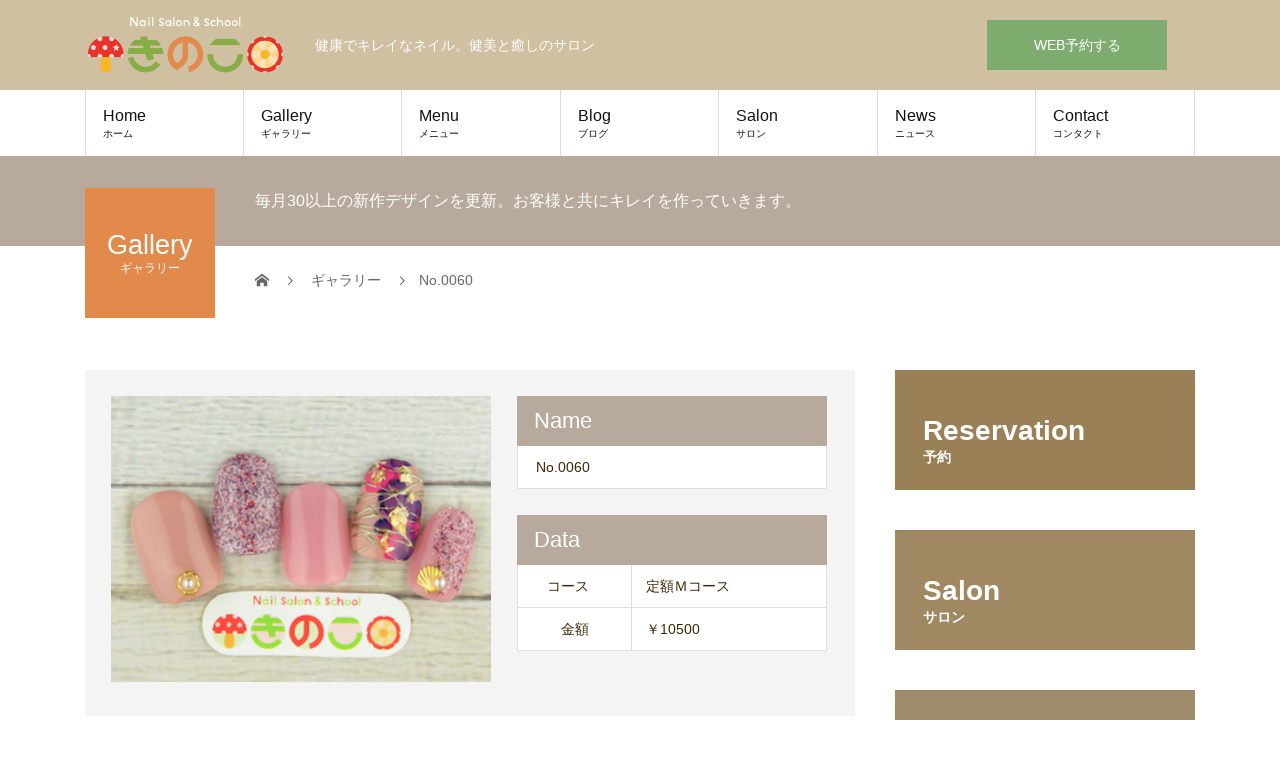

--- FILE ---
content_type: text/html; charset=UTF-8
request_url: https://kinokonail.com/style/no-0060
body_size: 184910
content:
<!DOCTYPE html>
<html dir="ltr" lang="ja" prefix="og: https://ogp.me/ns#">
<head>
<meta charset="UTF-8">
<meta name="description" content="健康でキレイなネイル。健美と癒しのサロン">
<meta name="viewport" content="width=device-width">
<title>No.0060 | 原宿・明治神宮前ネイルサロン Nail salon きのこ</title>
	<style>img:is([sizes="auto" i], [sizes^="auto," i]) { contain-intrinsic-size: 3000px 1500px }</style>
	
		<!-- All in One SEO 4.8.7 - aioseo.com -->
	<meta name="robots" content="max-image-preview:large" />
	<link rel="canonical" href="https://kinokonail.com/style/no-0060" />
	<meta name="generator" content="All in One SEO (AIOSEO) 4.8.7" />

		<!-- Global site tag (gtag.js) - Google Analytics -->
<script async src="https://www.googletagmanager.com/gtag/js?id=G-VJN8BSTXCQ"></script>
<script>
 window.dataLayer = window.dataLayer || [];
 function gtag(){dataLayer.push(arguments);}
 gtag('js', new Date());

 gtag('config', 'G-VJN8BSTXCQ');
</script>
		<meta property="og:locale" content="ja_JP" />
		<meta property="og:site_name" content="原宿・明治神宮前ネイルサロン Nail salon きのこ | 健康でキレイなネイル。健美と癒しのサロン" />
		<meta property="og:type" content="article" />
		<meta property="og:title" content="No.0060 | 原宿・明治神宮前ネイルサロン Nail salon きのこ" />
		<meta property="og:url" content="https://kinokonail.com/style/no-0060" />
		<meta property="article:published_time" content="2020-11-28T07:48:07+00:00" />
		<meta property="article:modified_time" content="2024-09-27T08:48:55+00:00" />
		<meta name="twitter:card" content="summary" />
		<meta name="twitter:title" content="No.0060 | 原宿・明治神宮前ネイルサロン Nail salon きのこ" />
		<script type="application/ld+json" class="aioseo-schema">
			{"@context":"https:\/\/schema.org","@graph":[{"@type":"BreadcrumbList","@id":"https:\/\/kinokonail.com\/style\/no-0060#breadcrumblist","itemListElement":[{"@type":"ListItem","@id":"https:\/\/kinokonail.com#listItem","position":1,"name":"\u30db\u30fc\u30e0","item":"https:\/\/kinokonail.com","nextItem":{"@type":"ListItem","@id":"https:\/\/kinokonail.com\/gallery#listItem","name":"\u30ae\u30e3\u30e9\u30ea\u30fc"}},{"@type":"ListItem","@id":"https:\/\/kinokonail.com\/gallery#listItem","position":2,"name":"\u30ae\u30e3\u30e9\u30ea\u30fc","item":"https:\/\/kinokonail.com\/gallery","nextItem":{"@type":"ListItem","@id":"https:\/\/kinokonail.com\/course\/m-course#listItem","name":"\u5b9a\u984d\uff2d\u30b3\u30fc\u30b9"},"previousItem":{"@type":"ListItem","@id":"https:\/\/kinokonail.com#listItem","name":"\u30db\u30fc\u30e0"}},{"@type":"ListItem","@id":"https:\/\/kinokonail.com\/course\/m-course#listItem","position":3,"name":"\u5b9a\u984d\uff2d\u30b3\u30fc\u30b9","item":"https:\/\/kinokonail.com\/course\/m-course","nextItem":{"@type":"ListItem","@id":"https:\/\/kinokonail.com\/style\/no-0060#listItem","name":"No.0060"},"previousItem":{"@type":"ListItem","@id":"https:\/\/kinokonail.com\/gallery#listItem","name":"\u30ae\u30e3\u30e9\u30ea\u30fc"}},{"@type":"ListItem","@id":"https:\/\/kinokonail.com\/style\/no-0060#listItem","position":4,"name":"No.0060","previousItem":{"@type":"ListItem","@id":"https:\/\/kinokonail.com\/course\/m-course#listItem","name":"\u5b9a\u984d\uff2d\u30b3\u30fc\u30b9"}}]},{"@type":"Organization","@id":"https:\/\/kinokonail.com\/#organization","name":"\u539f\u5bbf\u30fb\u660e\u6cbb\u795e\u5bae\u524d\u30cd\u30a4\u30eb\u30b5\u30ed\u30f3 Nail salon \u304d\u306e\u3053","description":"\u5065\u5eb7\u3067\u30ad\u30ec\u30a4\u306a\u30cd\u30a4\u30eb\u3002\u5065\u7f8e\u3068\u7652\u3057\u306e\u30b5\u30ed\u30f3","url":"https:\/\/kinokonail.com\/"},{"@type":"WebPage","@id":"https:\/\/kinokonail.com\/style\/no-0060#webpage","url":"https:\/\/kinokonail.com\/style\/no-0060","name":"No.0060 | \u539f\u5bbf\u30fb\u660e\u6cbb\u795e\u5bae\u524d\u30cd\u30a4\u30eb\u30b5\u30ed\u30f3 Nail salon \u304d\u306e\u3053","inLanguage":"ja","isPartOf":{"@id":"https:\/\/kinokonail.com\/#website"},"breadcrumb":{"@id":"https:\/\/kinokonail.com\/style\/no-0060#breadcrumblist"},"image":{"@type":"ImageObject","url":"https:\/\/kinokonail.com\/wp-content\/uploads\/2020\/11\/IMG_0070.jpg","@id":"https:\/\/kinokonail.com\/style\/no-0060\/#mainImage","width":333,"height":250},"primaryImageOfPage":{"@id":"https:\/\/kinokonail.com\/style\/no-0060#mainImage"},"datePublished":"2020-11-28T16:48:07+09:00","dateModified":"2024-09-27T17:48:55+09:00"},{"@type":"WebSite","@id":"https:\/\/kinokonail.com\/#website","url":"https:\/\/kinokonail.com\/","name":"\u539f\u5bbf\u30fb\u660e\u6cbb\u795e\u5bae\u524d\u30cd\u30a4\u30eb\u30b5\u30ed\u30f3 Nail salon \u304d\u306e\u3053","description":"\u5065\u5eb7\u3067\u30ad\u30ec\u30a4\u306a\u30cd\u30a4\u30eb\u3002\u5065\u7f8e\u3068\u7652\u3057\u306e\u30b5\u30ed\u30f3","inLanguage":"ja","publisher":{"@id":"https:\/\/kinokonail.com\/#organization"}}]}
		</script>
		<!-- All in One SEO -->

<link rel="alternate" type="application/rss+xml" title="原宿・明治神宮前ネイルサロン Nail salon きのこ &raquo; フィード" href="https://kinokonail.com/feed" />
<link rel="alternate" type="application/rss+xml" title="原宿・明治神宮前ネイルサロン Nail salon きのこ &raquo; コメントフィード" href="https://kinokonail.com/comments/feed" />
<script type="text/javascript">
/* <![CDATA[ */
window._wpemojiSettings = {"baseUrl":"https:\/\/s.w.org\/images\/core\/emoji\/16.0.1\/72x72\/","ext":".png","svgUrl":"https:\/\/s.w.org\/images\/core\/emoji\/16.0.1\/svg\/","svgExt":".svg","source":{"concatemoji":"https:\/\/kinokonail.com\/wp-includes\/js\/wp-emoji-release.min.js?ver=6.8.3"}};
/*! This file is auto-generated */
!function(s,n){var o,i,e;function c(e){try{var t={supportTests:e,timestamp:(new Date).valueOf()};sessionStorage.setItem(o,JSON.stringify(t))}catch(e){}}function p(e,t,n){e.clearRect(0,0,e.canvas.width,e.canvas.height),e.fillText(t,0,0);var t=new Uint32Array(e.getImageData(0,0,e.canvas.width,e.canvas.height).data),a=(e.clearRect(0,0,e.canvas.width,e.canvas.height),e.fillText(n,0,0),new Uint32Array(e.getImageData(0,0,e.canvas.width,e.canvas.height).data));return t.every(function(e,t){return e===a[t]})}function u(e,t){e.clearRect(0,0,e.canvas.width,e.canvas.height),e.fillText(t,0,0);for(var n=e.getImageData(16,16,1,1),a=0;a<n.data.length;a++)if(0!==n.data[a])return!1;return!0}function f(e,t,n,a){switch(t){case"flag":return n(e,"\ud83c\udff3\ufe0f\u200d\u26a7\ufe0f","\ud83c\udff3\ufe0f\u200b\u26a7\ufe0f")?!1:!n(e,"\ud83c\udde8\ud83c\uddf6","\ud83c\udde8\u200b\ud83c\uddf6")&&!n(e,"\ud83c\udff4\udb40\udc67\udb40\udc62\udb40\udc65\udb40\udc6e\udb40\udc67\udb40\udc7f","\ud83c\udff4\u200b\udb40\udc67\u200b\udb40\udc62\u200b\udb40\udc65\u200b\udb40\udc6e\u200b\udb40\udc67\u200b\udb40\udc7f");case"emoji":return!a(e,"\ud83e\udedf")}return!1}function g(e,t,n,a){var r="undefined"!=typeof WorkerGlobalScope&&self instanceof WorkerGlobalScope?new OffscreenCanvas(300,150):s.createElement("canvas"),o=r.getContext("2d",{willReadFrequently:!0}),i=(o.textBaseline="top",o.font="600 32px Arial",{});return e.forEach(function(e){i[e]=t(o,e,n,a)}),i}function t(e){var t=s.createElement("script");t.src=e,t.defer=!0,s.head.appendChild(t)}"undefined"!=typeof Promise&&(o="wpEmojiSettingsSupports",i=["flag","emoji"],n.supports={everything:!0,everythingExceptFlag:!0},e=new Promise(function(e){s.addEventListener("DOMContentLoaded",e,{once:!0})}),new Promise(function(t){var n=function(){try{var e=JSON.parse(sessionStorage.getItem(o));if("object"==typeof e&&"number"==typeof e.timestamp&&(new Date).valueOf()<e.timestamp+604800&&"object"==typeof e.supportTests)return e.supportTests}catch(e){}return null}();if(!n){if("undefined"!=typeof Worker&&"undefined"!=typeof OffscreenCanvas&&"undefined"!=typeof URL&&URL.createObjectURL&&"undefined"!=typeof Blob)try{var e="postMessage("+g.toString()+"("+[JSON.stringify(i),f.toString(),p.toString(),u.toString()].join(",")+"));",a=new Blob([e],{type:"text/javascript"}),r=new Worker(URL.createObjectURL(a),{name:"wpTestEmojiSupports"});return void(r.onmessage=function(e){c(n=e.data),r.terminate(),t(n)})}catch(e){}c(n=g(i,f,p,u))}t(n)}).then(function(e){for(var t in e)n.supports[t]=e[t],n.supports.everything=n.supports.everything&&n.supports[t],"flag"!==t&&(n.supports.everythingExceptFlag=n.supports.everythingExceptFlag&&n.supports[t]);n.supports.everythingExceptFlag=n.supports.everythingExceptFlag&&!n.supports.flag,n.DOMReady=!1,n.readyCallback=function(){n.DOMReady=!0}}).then(function(){return e}).then(function(){var e;n.supports.everything||(n.readyCallback(),(e=n.source||{}).concatemoji?t(e.concatemoji):e.wpemoji&&e.twemoji&&(t(e.twemoji),t(e.wpemoji)))}))}((window,document),window._wpemojiSettings);
/* ]]> */
</script>
<style id='wp-emoji-styles-inline-css' type='text/css'>

	img.wp-smiley, img.emoji {
		display: inline !important;
		border: none !important;
		box-shadow: none !important;
		height: 1em !important;
		width: 1em !important;
		margin: 0 0.07em !important;
		vertical-align: -0.1em !important;
		background: none !important;
		padding: 0 !important;
	}
</style>
<link rel='stylesheet' id='wp-block-library-css' href='https://kinokonail.com/wp-includes/css/dist/block-library/style.min.css?ver=6.8.3' type='text/css' media='all' />
<style id='classic-theme-styles-inline-css' type='text/css'>
/*! This file is auto-generated */
.wp-block-button__link{color:#fff;background-color:#32373c;border-radius:9999px;box-shadow:none;text-decoration:none;padding:calc(.667em + 2px) calc(1.333em + 2px);font-size:1.125em}.wp-block-file__button{background:#32373c;color:#fff;text-decoration:none}
</style>
<style id='global-styles-inline-css' type='text/css'>
:root{--wp--preset--aspect-ratio--square: 1;--wp--preset--aspect-ratio--4-3: 4/3;--wp--preset--aspect-ratio--3-4: 3/4;--wp--preset--aspect-ratio--3-2: 3/2;--wp--preset--aspect-ratio--2-3: 2/3;--wp--preset--aspect-ratio--16-9: 16/9;--wp--preset--aspect-ratio--9-16: 9/16;--wp--preset--color--black: #000000;--wp--preset--color--cyan-bluish-gray: #abb8c3;--wp--preset--color--white: #ffffff;--wp--preset--color--pale-pink: #f78da7;--wp--preset--color--vivid-red: #cf2e2e;--wp--preset--color--luminous-vivid-orange: #ff6900;--wp--preset--color--luminous-vivid-amber: #fcb900;--wp--preset--color--light-green-cyan: #7bdcb5;--wp--preset--color--vivid-green-cyan: #00d084;--wp--preset--color--pale-cyan-blue: #8ed1fc;--wp--preset--color--vivid-cyan-blue: #0693e3;--wp--preset--color--vivid-purple: #9b51e0;--wp--preset--gradient--vivid-cyan-blue-to-vivid-purple: linear-gradient(135deg,rgba(6,147,227,1) 0%,rgb(155,81,224) 100%);--wp--preset--gradient--light-green-cyan-to-vivid-green-cyan: linear-gradient(135deg,rgb(122,220,180) 0%,rgb(0,208,130) 100%);--wp--preset--gradient--luminous-vivid-amber-to-luminous-vivid-orange: linear-gradient(135deg,rgba(252,185,0,1) 0%,rgba(255,105,0,1) 100%);--wp--preset--gradient--luminous-vivid-orange-to-vivid-red: linear-gradient(135deg,rgba(255,105,0,1) 0%,rgb(207,46,46) 100%);--wp--preset--gradient--very-light-gray-to-cyan-bluish-gray: linear-gradient(135deg,rgb(238,238,238) 0%,rgb(169,184,195) 100%);--wp--preset--gradient--cool-to-warm-spectrum: linear-gradient(135deg,rgb(74,234,220) 0%,rgb(151,120,209) 20%,rgb(207,42,186) 40%,rgb(238,44,130) 60%,rgb(251,105,98) 80%,rgb(254,248,76) 100%);--wp--preset--gradient--blush-light-purple: linear-gradient(135deg,rgb(255,206,236) 0%,rgb(152,150,240) 100%);--wp--preset--gradient--blush-bordeaux: linear-gradient(135deg,rgb(254,205,165) 0%,rgb(254,45,45) 50%,rgb(107,0,62) 100%);--wp--preset--gradient--luminous-dusk: linear-gradient(135deg,rgb(255,203,112) 0%,rgb(199,81,192) 50%,rgb(65,88,208) 100%);--wp--preset--gradient--pale-ocean: linear-gradient(135deg,rgb(255,245,203) 0%,rgb(182,227,212) 50%,rgb(51,167,181) 100%);--wp--preset--gradient--electric-grass: linear-gradient(135deg,rgb(202,248,128) 0%,rgb(113,206,126) 100%);--wp--preset--gradient--midnight: linear-gradient(135deg,rgb(2,3,129) 0%,rgb(40,116,252) 100%);--wp--preset--font-size--small: 13px;--wp--preset--font-size--medium: 20px;--wp--preset--font-size--large: 36px;--wp--preset--font-size--x-large: 42px;--wp--preset--spacing--20: 0.44rem;--wp--preset--spacing--30: 0.67rem;--wp--preset--spacing--40: 1rem;--wp--preset--spacing--50: 1.5rem;--wp--preset--spacing--60: 2.25rem;--wp--preset--spacing--70: 3.38rem;--wp--preset--spacing--80: 5.06rem;--wp--preset--shadow--natural: 6px 6px 9px rgba(0, 0, 0, 0.2);--wp--preset--shadow--deep: 12px 12px 50px rgba(0, 0, 0, 0.4);--wp--preset--shadow--sharp: 6px 6px 0px rgba(0, 0, 0, 0.2);--wp--preset--shadow--outlined: 6px 6px 0px -3px rgba(255, 255, 255, 1), 6px 6px rgba(0, 0, 0, 1);--wp--preset--shadow--crisp: 6px 6px 0px rgba(0, 0, 0, 1);}:where(.is-layout-flex){gap: 0.5em;}:where(.is-layout-grid){gap: 0.5em;}body .is-layout-flex{display: flex;}.is-layout-flex{flex-wrap: wrap;align-items: center;}.is-layout-flex > :is(*, div){margin: 0;}body .is-layout-grid{display: grid;}.is-layout-grid > :is(*, div){margin: 0;}:where(.wp-block-columns.is-layout-flex){gap: 2em;}:where(.wp-block-columns.is-layout-grid){gap: 2em;}:where(.wp-block-post-template.is-layout-flex){gap: 1.25em;}:where(.wp-block-post-template.is-layout-grid){gap: 1.25em;}.has-black-color{color: var(--wp--preset--color--black) !important;}.has-cyan-bluish-gray-color{color: var(--wp--preset--color--cyan-bluish-gray) !important;}.has-white-color{color: var(--wp--preset--color--white) !important;}.has-pale-pink-color{color: var(--wp--preset--color--pale-pink) !important;}.has-vivid-red-color{color: var(--wp--preset--color--vivid-red) !important;}.has-luminous-vivid-orange-color{color: var(--wp--preset--color--luminous-vivid-orange) !important;}.has-luminous-vivid-amber-color{color: var(--wp--preset--color--luminous-vivid-amber) !important;}.has-light-green-cyan-color{color: var(--wp--preset--color--light-green-cyan) !important;}.has-vivid-green-cyan-color{color: var(--wp--preset--color--vivid-green-cyan) !important;}.has-pale-cyan-blue-color{color: var(--wp--preset--color--pale-cyan-blue) !important;}.has-vivid-cyan-blue-color{color: var(--wp--preset--color--vivid-cyan-blue) !important;}.has-vivid-purple-color{color: var(--wp--preset--color--vivid-purple) !important;}.has-black-background-color{background-color: var(--wp--preset--color--black) !important;}.has-cyan-bluish-gray-background-color{background-color: var(--wp--preset--color--cyan-bluish-gray) !important;}.has-white-background-color{background-color: var(--wp--preset--color--white) !important;}.has-pale-pink-background-color{background-color: var(--wp--preset--color--pale-pink) !important;}.has-vivid-red-background-color{background-color: var(--wp--preset--color--vivid-red) !important;}.has-luminous-vivid-orange-background-color{background-color: var(--wp--preset--color--luminous-vivid-orange) !important;}.has-luminous-vivid-amber-background-color{background-color: var(--wp--preset--color--luminous-vivid-amber) !important;}.has-light-green-cyan-background-color{background-color: var(--wp--preset--color--light-green-cyan) !important;}.has-vivid-green-cyan-background-color{background-color: var(--wp--preset--color--vivid-green-cyan) !important;}.has-pale-cyan-blue-background-color{background-color: var(--wp--preset--color--pale-cyan-blue) !important;}.has-vivid-cyan-blue-background-color{background-color: var(--wp--preset--color--vivid-cyan-blue) !important;}.has-vivid-purple-background-color{background-color: var(--wp--preset--color--vivid-purple) !important;}.has-black-border-color{border-color: var(--wp--preset--color--black) !important;}.has-cyan-bluish-gray-border-color{border-color: var(--wp--preset--color--cyan-bluish-gray) !important;}.has-white-border-color{border-color: var(--wp--preset--color--white) !important;}.has-pale-pink-border-color{border-color: var(--wp--preset--color--pale-pink) !important;}.has-vivid-red-border-color{border-color: var(--wp--preset--color--vivid-red) !important;}.has-luminous-vivid-orange-border-color{border-color: var(--wp--preset--color--luminous-vivid-orange) !important;}.has-luminous-vivid-amber-border-color{border-color: var(--wp--preset--color--luminous-vivid-amber) !important;}.has-light-green-cyan-border-color{border-color: var(--wp--preset--color--light-green-cyan) !important;}.has-vivid-green-cyan-border-color{border-color: var(--wp--preset--color--vivid-green-cyan) !important;}.has-pale-cyan-blue-border-color{border-color: var(--wp--preset--color--pale-cyan-blue) !important;}.has-vivid-cyan-blue-border-color{border-color: var(--wp--preset--color--vivid-cyan-blue) !important;}.has-vivid-purple-border-color{border-color: var(--wp--preset--color--vivid-purple) !important;}.has-vivid-cyan-blue-to-vivid-purple-gradient-background{background: var(--wp--preset--gradient--vivid-cyan-blue-to-vivid-purple) !important;}.has-light-green-cyan-to-vivid-green-cyan-gradient-background{background: var(--wp--preset--gradient--light-green-cyan-to-vivid-green-cyan) !important;}.has-luminous-vivid-amber-to-luminous-vivid-orange-gradient-background{background: var(--wp--preset--gradient--luminous-vivid-amber-to-luminous-vivid-orange) !important;}.has-luminous-vivid-orange-to-vivid-red-gradient-background{background: var(--wp--preset--gradient--luminous-vivid-orange-to-vivid-red) !important;}.has-very-light-gray-to-cyan-bluish-gray-gradient-background{background: var(--wp--preset--gradient--very-light-gray-to-cyan-bluish-gray) !important;}.has-cool-to-warm-spectrum-gradient-background{background: var(--wp--preset--gradient--cool-to-warm-spectrum) !important;}.has-blush-light-purple-gradient-background{background: var(--wp--preset--gradient--blush-light-purple) !important;}.has-blush-bordeaux-gradient-background{background: var(--wp--preset--gradient--blush-bordeaux) !important;}.has-luminous-dusk-gradient-background{background: var(--wp--preset--gradient--luminous-dusk) !important;}.has-pale-ocean-gradient-background{background: var(--wp--preset--gradient--pale-ocean) !important;}.has-electric-grass-gradient-background{background: var(--wp--preset--gradient--electric-grass) !important;}.has-midnight-gradient-background{background: var(--wp--preset--gradient--midnight) !important;}.has-small-font-size{font-size: var(--wp--preset--font-size--small) !important;}.has-medium-font-size{font-size: var(--wp--preset--font-size--medium) !important;}.has-large-font-size{font-size: var(--wp--preset--font-size--large) !important;}.has-x-large-font-size{font-size: var(--wp--preset--font-size--x-large) !important;}
:where(.wp-block-post-template.is-layout-flex){gap: 1.25em;}:where(.wp-block-post-template.is-layout-grid){gap: 1.25em;}
:where(.wp-block-columns.is-layout-flex){gap: 2em;}:where(.wp-block-columns.is-layout-grid){gap: 2em;}
:root :where(.wp-block-pullquote){font-size: 1.5em;line-height: 1.6;}
</style>
<link rel='stylesheet' id='contact-form-7-css' href='https://kinokonail.com/wp-content/plugins/contact-form-7/includes/css/styles.css?ver=6.0' type='text/css' media='all' />
<style id='contact-form-7-inline-css' type='text/css'>
.wpcf7 .wpcf7-recaptcha iframe {margin-bottom: 0;}.wpcf7 .wpcf7-recaptcha[data-align="center"] > div {margin: 0 auto;}.wpcf7 .wpcf7-recaptcha[data-align="right"] > div {margin: 0 0 0 auto;}
</style>
<link rel='stylesheet' id='toc-screen-css' href='https://kinokonail.com/wp-content/plugins/table-of-contents-plus/screen.min.css?ver=2411.1' type='text/css' media='all' />
<link rel='stylesheet' id='widgetopts-styles-css' href='https://kinokonail.com/wp-content/plugins/widget-options/assets/css/widget-options.css?ver=4.1.2' type='text/css' media='all' />
<link rel='stylesheet' id='ppress-frontend-css' href='https://kinokonail.com/wp-content/plugins/wp-user-avatar/assets/css/frontend.min.css?ver=4.16.6' type='text/css' media='all' />
<link rel='stylesheet' id='ppress-flatpickr-css' href='https://kinokonail.com/wp-content/plugins/wp-user-avatar/assets/flatpickr/flatpickr.min.css?ver=4.16.6' type='text/css' media='all' />
<link rel='stylesheet' id='ppress-select2-css' href='https://kinokonail.com/wp-content/plugins/wp-user-avatar/assets/select2/select2.min.css?ver=6.8.3' type='text/css' media='all' />
<link rel='stylesheet' id='sns-button-css' href='https://kinokonail.com/wp-content/themes/beauty_tcd054/assets/css/sns-button.css?ver=1.12' type='text/css' media='all' />
<link rel='stylesheet' id='fancybox-css' href='https://kinokonail.com/wp-content/plugins/easy-fancybox/fancybox/1.5.4/jquery.fancybox.min.css?ver=6.8.3' type='text/css' media='screen' />
<style id='fancybox-inline-css' type='text/css'>
#fancybox-outer{background:#ffffff}#fancybox-content{background:#ffffff;border-color:#ffffff;color:#000000;}#fancybox-title,#fancybox-title-float-main{color:#fff}
</style>
<link rel='stylesheet' id='beauty-slick-css' href='https://kinokonail.com/wp-content/themes/beauty_tcd054/assets/css/slick.min.css?ver=6.8.3' type='text/css' media='all' />
<link rel='stylesheet' id='beauty-slick-theme-css' href='https://kinokonail.com/wp-content/themes/beauty_tcd054/assets/css/slick-theme.min.css?ver=6.8.3' type='text/css' media='all' />
<link rel='stylesheet' id='beauty-style-css' href='https://kinokonail.com/wp-content/themes/beauty_tcd054/style.css?ver=1.12' type='text/css' media='all' />
<script type="text/javascript" src="https://kinokonail.com/wp-includes/js/jquery/jquery.min.js?ver=3.7.1" id="jquery-core-js"></script>
<script type="text/javascript" src="https://kinokonail.com/wp-includes/js/jquery/jquery-migrate.min.js?ver=3.4.1" id="jquery-migrate-js"></script>
<script type="text/javascript" src="https://kinokonail.com/wp-content/plugins/wp-user-avatar/assets/flatpickr/flatpickr.min.js?ver=4.16.6" id="ppress-flatpickr-js"></script>
<script type="text/javascript" src="https://kinokonail.com/wp-content/plugins/wp-user-avatar/assets/select2/select2.min.js?ver=4.16.6" id="ppress-select2-js"></script>
<script type="text/javascript" src="https://kinokonail.com/wp-content/themes/beauty_tcd054/assets/js/slick.min.js?ver=1.12" id="beauty-slick-js"></script>
<link rel="https://api.w.org/" href="https://kinokonail.com/wp-json/" /><link rel='shortlink' href='https://kinokonail.com/?p=1289' />
<link rel="alternate" title="oEmbed (JSON)" type="application/json+oembed" href="https://kinokonail.com/wp-json/oembed/1.0/embed?url=https%3A%2F%2Fkinokonail.com%2Fstyle%2Fno-0060" />
<link rel="alternate" title="oEmbed (XML)" type="text/xml+oembed" href="https://kinokonail.com/wp-json/oembed/1.0/embed?url=https%3A%2F%2Fkinokonail.com%2Fstyle%2Fno-0060&#038;format=xml" />
<style>
.p-headline,.p-pager__item span,.p-portfolio__headline,.p-page-links > span,.c-pw__btn,.p-widget__title,.widget_block .wp-block-heading,.p-search__submit,.p-staff-blog__headline,.p-readmore__btn{background: #cec0a1}.p-pager__item span,.p-page-links > span{border-color: #cec0a1}.p-pagetop a:hover,.p-nav02__item a:hover,.p-index-content__btn:hover,.p-menu-btn.is-active,.c-pw__btn:hover,.p-search__submit:hover,.p-readmore__btn:hover{background: #7cac6e}.p-article01__title a:hover,.p-article01__cat a:hover,.p-article02__title a:hover,.p-article03__title a:hover,.p-breadcrumb a:hover,.p-entry__cat a:hover,.p-article04 a:hover .p-article04__title,.p-article06 a:hover .p-article06__name,.p-profile__social-item a:hover,.p-style-author__body:hover .p-style-author__portrait-name,.p-style-author__body:hover .p-style-author__comment::after,.p-news-ticker__item-date,.p-news-ticker__list-item-title:hover,.p-article05 a:hover .p-article05__title,.p-news-ticker__list-item-date,.p-author__name a:hover,.p-profile__table a:hover,.p-style__table a:hover,.p-widget:not(.widget_text) a:hover{color: #7cac6e}.p-entry__body a,.custom-html-widget a{color: #77a066}body,.p-global-nav .sub-title,.p-page-header__sub,.p-index-content__header-title span{font-family: Verdana, "Hiragino Kaku Gothic ProN", "ヒラギノ角ゴ ProN W3", "メイリオ", Meiryo, sans-serif}.l-header__tel,.c-logo,.p-global-nav > ul > li > a,.p-page-header__title,.p-banner-list__item-catch,.p-profile__table caption,.p-search__title,.p-style__data-item-headline,.p-index-content__header-title,.p-header-slider__item-title,.p-header-video__title,.p-header-youtube__title{font-family: Verdana, "Hiragino Kaku Gothic ProN", "ヒラギノ角ゴ ProN W3", "メイリオ", Meiryo, sans-serif}.p-hover-effect--type1:hover img{-webkit-transform: scale(1.2);transform: scale(1.2)}.l-header{background: #cec0a1}.l-header__desc{color: #ffffff}.p-global-nav .sub-menu a{background: #45381c;color: #ffffff}.p-global-nav .sub-menu a:hover{background: #44350d;color: #ffffff}.p-contact__appointment{background: #7dac6e;color: #ffffff}.p-contact__appointment:hover{background: #48a32f;color: #ffffff}.p-contact__appointment:hover{background: #48a32f;color: #ffffff}.l-footer__info,.p-copyright{background: #cec0a1}.p-copyright{border-color: #3f3d3d}.p-style__data-item-headline,.p-style-author__headline{background: #b7aa9d;color: #ffffff}@media screen and (max-width: 991px) {.p-global-nav__inner{background: rgba(153,128,87, 1);color: #ffffff}.p-global-nav ul li a{font-family: Verdana, "Hiragino Kaku Gothic ProN", "ヒラギノ角ゴ ProN W3", "メイリオ", Meiryo, sans-serif;color: #ffffff !important}}@media screen and (max-width: 767px) {.p-style + .p-nav02{display: none}}.p-index-content__btn {
    background: #cec0a1;
}

.p-index-content__btn:hover {
    background: #e2894c;
}


.wpcf7 .wpcf7-submit {
 background: #7cac6e
}

.wpcf7 .wpcf7-submit:hover {
    background-color: #b0cc7e;
}

.p-global-nav {
    height: 66px;
    background: #fff;
    font-size: 16px;
　color: #2b0000;
}

.p-index-content__header-desc {
    font-size: 16px;
    line-height: 1.8;
    text-align: left;
    color: #2b0000;
}
body{
color:#3e2405!important;
}

.p-entry__body h2{
	background:#c4b38f;
	padding:15px;
	color:#fff;
}
.p-entry__body h3{
	border-bottom:dotted 1px #a39272;
	border-top:dotted 1px #a39272;
	padding:15px 0;
	color:#a39272;
}
@media screen and (max-width: 991px) {
.l-header--fixed .p-global-nav {
    overflow: initial!important;
}
}
</style>
<link rel="icon" href="https://kinokonail.com/wp-content/uploads/2020/10/cropped-favicon-1-1-32x32.png" sizes="32x32" />
<link rel="icon" href="https://kinokonail.com/wp-content/uploads/2020/10/cropped-favicon-1-1-192x192.png" sizes="192x192" />
<link rel="apple-touch-icon" href="https://kinokonail.com/wp-content/uploads/2020/10/cropped-favicon-1-1-180x180.png" />
<meta name="msapplication-TileImage" content="https://kinokonail.com/wp-content/uploads/2020/10/cropped-favicon-1-1-270x270.png" />
		<style type="text/css" id="wp-custom-css">
			.p-style-list__item-img img {
    width: 100%;
    height: 138px;
    object-fit: cover;
}

.c-logo--retina img {
    width: 50%;
height: auto
}

.p-index-content__header-title{
    color: #ffffff;
    font-size: 27px!important;
}

.p-page-header__title {
    color: #ffffff;
    font-size: 27px!important;
}

.pb-pricemenu .pb-pricemenu__list {
    border-top: 1px solid #ddd;
    position: relative;
    padding: 10px 0;
    width: 100%;
    margin: 0;
}
table.table1{
	width:100%;
}
.page-id-61 .p-entry__body p{
	margin-bottom:0px!important;
}
.tcd-pb-row.row1 .tcd-pb-col.col1 .tcd-pb-widget.widget3 .pb-pricemenu__list-title {
    color: #7d5833;
}
.pb-pricemenu .pb-pricemenu__list-title {
    font-weight: 700;
    line-height: 2;
    margin-bottom: 1px;
}
.pb-pricemenu .pb-pricemenu__list-desc {
    line-height: 2;
    margin: 0;
	font-size:12px
}
.pb-pricemenu .pb-pricemenu__list-price {
    font-weight: 700;
    position: absolute;
    top: 17px;
    right: 0;
    line-height: 1;
    margin-bottom: 0;
		color:#422414;
}



@media only screen and (max-width:780px){
.alignright, img.alignright,
.alignleft, img.alignleft {
    max-width: 100%!important;
    margin:15px auto 20px!important;
    display: block;
    float: none!important;
}
}

@media only screen and (max-width:480px){
.pb-pricemenu .pb-pricemenu__list-price {
    font-weight: 700;
    position: absolute;
	bottom:10px!important;
	top: auto;
    right: 0;
    line-height: 1;
    color: #D24F40;
}
.pb-pricemenu .pb-pricemenu__list-desc {
    line-height: 2;
	margin: 0 0 25px!important;
    font-size: 12px;
}
table.table1{
width:100%!important;
-webkit-box-sizing: border-box;
       -moz-box-sizing: border-box;
         -o-box-sizing: border-box;
        -ms-box-sizing: border-box;
            box-sizing: border-box;
}
    table th,
    table td{
			padding:8px!important;
        border-top: none;
-webkit-box-sizing: border-box;
       -moz-box-sizing: border-box;
         -o-box-sizing: border-box;
        -ms-box-sizing: border-box;
            box-sizing: border-box;
text-align: center!important;}
	

	table.table1{
width:100%!important;
-webkit-box-sizing: border-box;
       -moz-box-sizing: border-box;
         -o-box-sizing: border-box;
        -ms-box-sizing: border-box;
            box-sizing: border-box;
        border-top:1px #bfbfbf solid!important;
}
    table.table1 th,
    table.table1 td{
        width: 100%!important;
			display:block!important;
        border-top: none;
-webkit-box-sizing: border-box;
       -moz-box-sizing: border-box;
         -o-box-sizing: border-box;
        -ms-box-sizing: border-box;
            box-sizing: border-box;
}

table{border-top:solid 1px #ccc;}
	p.center{text-align:center;}
}			</style>
		</head>
<body class="wp-singular style-template-default single single-style postid-1289 wp-embed-responsive wp-theme-beauty_tcd054">
<header id="js-header" class="l-header l-header--fixed">
  <div class="l-header__inner l-inner">
    <div class="l-header__logo c-logo">
      <a href="https://kinokonail.com/">
        <img src="https://kinokonail.com/wp-content/uploads/2020/02/400-new-kinoko-logo02.png" alt="原宿・明治神宮前ネイルサロン Nail salon きのこ" width="200" height="55.5">
      </a>
    </div>
    <p class="l-header__desc">健康でキレイなネイル。健美と癒しのサロン</p>
        <div class="l-header__contact">
              <a href="https://beauty.hotpepper.jp/kr/slnH000392006/" class="p-contact__appointment p-btn" target="_blank">WEB予約する</a>
        </div>
      </div>
  <a href="#" id="js-menu-btn" class="p-menu-btn c-menu-btn"></a>
  <nav id="js-global-nav" class="p-global-nav"><ul class="p-global-nav__inner"><li id="menu-item-68" class="menu-item menu-item-type-post_type menu-item-object-page menu-item-home menu-item-68"><a href="https://kinokonail.com/">Home<span class="sub-title">ホーム</span><span class="sub-menu-toggle"></span></a></li>
<li id="menu-item-69" class="menu-item menu-item-type-custom menu-item-object-custom menu-item-69"><a href="https://kinokonail.com/gallery/">Gallery<span class="sub-title">ギャラリー</span><span class="sub-menu-toggle"></span></a></li>
<li id="menu-item-65" class="menu-item menu-item-type-post_type menu-item-object-page menu-item-65"><a href="https://kinokonail.com/menu">Menu<span class="sub-title">メニュー</span><span class="sub-menu-toggle"></span></a></li>
<li id="menu-item-67" class="menu-item menu-item-type-post_type menu-item-object-page current_page_parent menu-item-67"><a href="https://kinokonail.com/blog">Blog<span class="sub-title">ブログ</span><span class="sub-menu-toggle"></span></a></li>
<li id="menu-item-66" class="menu-item menu-item-type-post_type menu-item-object-page menu-item-66"><a href="https://kinokonail.com/salon">Salon<span class="sub-title">サロン</span><span class="sub-menu-toggle"></span></a></li>
<li id="menu-item-266" class="menu-item menu-item-type-custom menu-item-object-custom menu-item-266"><a href="https://kinokonail.com/news/">News<span class="sub-title">ニュース</span><span class="sub-menu-toggle"></span></a></li>
<li id="menu-item-63" class="menu-item menu-item-type-post_type menu-item-object-page menu-item-63"><a href="https://kinokonail.com/contact">Contact<span class="sub-title">コンタクト</span><span class="sub-menu-toggle"></span></a></li>
</ul></nav></header>
<main class="l-main">
    <ul class="p-breadcrumb c-breadcrumb" itemscope itemtype="http://schema.org/BreadcrumbList">
<li class="p-breadcrumb__item c-breadcrumb__item c-breadcrumb__item--home" itemprop="itemListElement" itemscope itemtype="http://schema.org/ListItem">
<a href="https://kinokonail.com/" itemprop="item">
<span itemprop="name">HOME</span>
</a>
<meta itemprop="position" content="1">
</li>
<li class="p-breadcrumb__item c-breadcrumb__item" itemprop="itemListElement" itemscope itemtype="http://schema.org/ListItem">
<a href="https://kinokonail.com/gallery" itemprop="item">
<span itemprop="name">ギャラリー</span>
</a>
<meta itemprop="position" content="2">
</li>
<li class="p-breadcrumb__item c-breadcrumb__item" itemprop="itemListElement" itemscope itemtype="http://schema.org/ListItem"><span itemprop="name">No.0060</span><meta itemprop="position" content="3"></li>
</ul>
  <header class="p-page-header" style="background: #b7aa9d;">
  <div class="p-page-header__inner l-inner">
    <div class="p-page-header__title" style="background: #e2894c; color: #ffffff; font-size: 32px;">Gallery<span class="p-page-header__sub" style="color: #ffffff; font-size: 12px;">ギャラリー</span></div>
        <p class="p-page-header__desc" style="color: #ffffff;">毎月30以上の新作デザインを更新。お客様と共にキレイを作っていきます。</p>
      </div>
</header>
  <div class="l-main__inner l-inner">
  <ul class="p-breadcrumb c-breadcrumb" itemscope itemtype="http://schema.org/BreadcrumbList">
<li class="p-breadcrumb__item c-breadcrumb__item c-breadcrumb__item--home" itemprop="itemListElement" itemscope itemtype="http://schema.org/ListItem">
<a href="https://kinokonail.com/" itemprop="item">
<span itemprop="name">HOME</span>
</a>
<meta itemprop="position" content="1">
</li>
<li class="p-breadcrumb__item c-breadcrumb__item" itemprop="itemListElement" itemscope itemtype="http://schema.org/ListItem">
<a href="https://kinokonail.com/gallery" itemprop="item">
<span itemprop="name">ギャラリー</span>
</a>
<meta itemprop="position" content="2">
</li>
<li class="p-breadcrumb__item c-breadcrumb__item" itemprop="itemListElement" itemscope itemtype="http://schema.org/ListItem"><span itemprop="name">No.0060</span><meta itemprop="position" content="3"></li>
</ul>
  <div class="l-contents">
    <div class="l-primary">
                  <article>
          <div class="p-style">
            <div class="p-style__gallery">
              <div id="js-style-gallery-slider" class="p-style__gallery-slider">
                                <div class="p-style__gallery-slider-img">
                  <img src="https://kinokonail.com/wp-content/uploads/2020/11/IMG_0070.jpg" alt="">
                </div>
                              </div>
              <div id="js-style-gallery-nav" class="p-style__gallery-nav">
                                <div class="p-style__gallery-nav-img">
                  <img src="https://kinokonail.com/wp-content/uploads/2020/11/IMG_0070-180x240.jpg" alt="">
                </div>
                              </div>
            </div>
                        <ul class="p-style__nav p-nav02">
                            <li class="p-nav02__item p-nav02__item--prev">
                <a href="https://kinokonail.com/style/no-0059" rel="prev">前のスタイル</a>              </li>
                                          <li class="p-nav02__item p-nav02__item--next">
                <a href="https://kinokonail.com/style/no-0061" rel="next">次のスタイル</a>              </li>
                          </ul>
                        <div class="p-style__data">
              <dl class="p-style__data-item">
                <dt class="p-style__data-item-headline">Name</dt>
                <dd class="p-style__data-item-content">
                  <h1>No.0060</h1>
                </dd>
              </dl>
                            <table class="p-style__table p-style__data-item">
                <caption class="p-style__data-item-headline">Data</caption>
                <tr><th>コース　</th><td>定額Ｍコース</td></tr>
<tr><th>金額</th><td>￥10500</td></tr>
              </table>
                                        </div>
          </div>
                    <ul class="p-nav02">
                        <li class="p-nav02__item p-nav02__item--prev">
              <a href="https://kinokonail.com/style/no-0059" rel="prev">前のスタイル</a>            </li>
                                    <li class="p-nav02__item p-nav02__item--next">
              <a href="https://kinokonail.com/style/no-0061" rel="next">次のスタイル</a>            </li>
                      </ul>
                            </article>
                        <section class="p-related-style">
          <header class="p-related-style__header" style="background: #f2f0ef;">
            <h2 class="p-related-style__title" style="background: #e2894c;">ジェル</h2>
            <p class="p-related-style__desc">流動性のある粘液状の合成樹脂(ジェル)を爪に塗布し専用のライトで固めていきます。自爪を土台にしてコーティングすることで自然な仕上がりになります。ジェルは柔軟性があるので自爪にフィットし爪の補強にもなります。</p>
          </header>
          <ul class="p-related-style__list p-style-list">
             
            <li class="p-style-list__item">
              <a href="https://kinokonail.com/style/no-1121" class="p-style-list__item-img p-hover-effect--type1">
                <img width="333" height="250" src="https://kinokonail.com/wp-content/uploads/2024/09/IMG_1527.jpg" class="attachment-size4 size-size4 wp-post-image" alt="" decoding="async" loading="lazy" srcset="https://kinokonail.com/wp-content/uploads/2024/09/IMG_1527.jpg 333w, https://kinokonail.com/wp-content/uploads/2024/09/IMG_1527-300x225.jpg 300w" sizes="auto, (max-width: 333px) 100vw, 333px" />              </a>
            </li>
             
            <li class="p-style-list__item">
              <a href="https://kinokonail.com/style/no-1120" class="p-style-list__item-img p-hover-effect--type1">
                <img width="333" height="250" src="https://kinokonail.com/wp-content/uploads/2024/09/IMG_1533.jpg" class="attachment-size4 size-size4 wp-post-image" alt="" decoding="async" loading="lazy" srcset="https://kinokonail.com/wp-content/uploads/2024/09/IMG_1533.jpg 333w, https://kinokonail.com/wp-content/uploads/2024/09/IMG_1533-300x225.jpg 300w" sizes="auto, (max-width: 333px) 100vw, 333px" />              </a>
            </li>
             
            <li class="p-style-list__item">
              <a href="https://kinokonail.com/style/no-1119" class="p-style-list__item-img p-hover-effect--type1">
                <img width="333" height="250" src="https://kinokonail.com/wp-content/uploads/2024/09/IMG_1545.jpg" class="attachment-size4 size-size4 wp-post-image" alt="" decoding="async" loading="lazy" srcset="https://kinokonail.com/wp-content/uploads/2024/09/IMG_1545.jpg 333w, https://kinokonail.com/wp-content/uploads/2024/09/IMG_1545-300x225.jpg 300w" sizes="auto, (max-width: 333px) 100vw, 333px" />              </a>
            </li>
             
            <li class="p-style-list__item">
              <a href="https://kinokonail.com/style/no-1118" class="p-style-list__item-img p-hover-effect--type1">
                <img width="333" height="250" src="https://kinokonail.com/wp-content/uploads/2024/09/IMG_1548.jpg" class="attachment-size4 size-size4 wp-post-image" alt="" decoding="async" loading="lazy" srcset="https://kinokonail.com/wp-content/uploads/2024/09/IMG_1548.jpg 333w, https://kinokonail.com/wp-content/uploads/2024/09/IMG_1548-300x225.jpg 300w" sizes="auto, (max-width: 333px) 100vw, 333px" />              </a>
            </li>
             
            <li class="p-style-list__item">
              <a href="https://kinokonail.com/style/no-1117" class="p-style-list__item-img p-hover-effect--type1">
                <img width="333" height="250" src="https://kinokonail.com/wp-content/uploads/2024/09/IMG_1551.jpg" class="attachment-size4 size-size4 wp-post-image" alt="" decoding="async" loading="lazy" srcset="https://kinokonail.com/wp-content/uploads/2024/09/IMG_1551.jpg 333w, https://kinokonail.com/wp-content/uploads/2024/09/IMG_1551-300x225.jpg 300w" sizes="auto, (max-width: 333px) 100vw, 333px" />              </a>
            </li>
             
            <li class="p-style-list__item">
              <a href="https://kinokonail.com/style/no-1116" class="p-style-list__item-img p-hover-effect--type1">
                <img width="333" height="250" src="https://kinokonail.com/wp-content/uploads/2024/09/IMG_1560.jpg" class="attachment-size4 size-size4 wp-post-image" alt="" decoding="async" loading="lazy" srcset="https://kinokonail.com/wp-content/uploads/2024/09/IMG_1560.jpg 333w, https://kinokonail.com/wp-content/uploads/2024/09/IMG_1560-300x225.jpg 300w" sizes="auto, (max-width: 333px) 100vw, 333px" />              </a>
            </li>
             
            <li class="p-style-list__item">
              <a href="https://kinokonail.com/style/no-1115" class="p-style-list__item-img p-hover-effect--type1">
                <img width="333" height="250" src="https://kinokonail.com/wp-content/uploads/2024/09/IMG_1563.jpg" class="attachment-size4 size-size4 wp-post-image" alt="" decoding="async" loading="lazy" srcset="https://kinokonail.com/wp-content/uploads/2024/09/IMG_1563.jpg 333w, https://kinokonail.com/wp-content/uploads/2024/09/IMG_1563-300x225.jpg 300w" sizes="auto, (max-width: 333px) 100vw, 333px" />              </a>
            </li>
             
            <li class="p-style-list__item">
              <a href="https://kinokonail.com/style/no-1114" class="p-style-list__item-img p-hover-effect--type1">
                <img width="333" height="250" src="https://kinokonail.com/wp-content/uploads/2024/09/IMG_1566.jpg" class="attachment-size4 size-size4 wp-post-image" alt="" decoding="async" loading="lazy" srcset="https://kinokonail.com/wp-content/uploads/2024/09/IMG_1566.jpg 333w, https://kinokonail.com/wp-content/uploads/2024/09/IMG_1566-300x225.jpg 300w" sizes="auto, (max-width: 333px) 100vw, 333px" />              </a>
            </li>
             
            <li class="p-style-list__item">
              <a href="https://kinokonail.com/style/no-1113" class="p-style-list__item-img p-hover-effect--type1">
                <img width="333" height="250" src="https://kinokonail.com/wp-content/uploads/2024/09/IMG_1569.jpg" class="attachment-size4 size-size4 wp-post-image" alt="" decoding="async" loading="lazy" srcset="https://kinokonail.com/wp-content/uploads/2024/09/IMG_1569.jpg 333w, https://kinokonail.com/wp-content/uploads/2024/09/IMG_1569-300x225.jpg 300w" sizes="auto, (max-width: 333px) 100vw, 333px" />              </a>
            </li>
             
            <li class="p-style-list__item">
              <a href="https://kinokonail.com/style/no-1112" class="p-style-list__item-img p-hover-effect--type1">
                <img width="333" height="250" src="https://kinokonail.com/wp-content/uploads/2024/09/IMG_1572.jpg" class="attachment-size4 size-size4 wp-post-image" alt="" decoding="async" loading="lazy" srcset="https://kinokonail.com/wp-content/uploads/2024/09/IMG_1572.jpg 333w, https://kinokonail.com/wp-content/uploads/2024/09/IMG_1572-300x225.jpg 300w" sizes="auto, (max-width: 333px) 100vw, 333px" />              </a>
            </li>
             
            <li class="p-style-list__item">
              <a href="https://kinokonail.com/style/no-1111" class="p-style-list__item-img p-hover-effect--type1">
                <img width="333" height="250" src="https://kinokonail.com/wp-content/uploads/2024/09/IMG_1575.jpg" class="attachment-size4 size-size4 wp-post-image" alt="" decoding="async" loading="lazy" srcset="https://kinokonail.com/wp-content/uploads/2024/09/IMG_1575.jpg 333w, https://kinokonail.com/wp-content/uploads/2024/09/IMG_1575-300x225.jpg 300w" sizes="auto, (max-width: 333px) 100vw, 333px" />              </a>
            </li>
             
            <li class="p-style-list__item">
              <a href="https://kinokonail.com/style/no-1109" class="p-style-list__item-img p-hover-effect--type1">
                <img width="333" height="250" src="https://kinokonail.com/wp-content/uploads/2024/09/IMG_1584.jpg" class="attachment-size4 size-size4 wp-post-image" alt="" decoding="async" loading="lazy" srcset="https://kinokonail.com/wp-content/uploads/2024/09/IMG_1584.jpg 333w, https://kinokonail.com/wp-content/uploads/2024/09/IMG_1584-300x225.jpg 300w" sizes="auto, (max-width: 333px) 100vw, 333px" />              </a>
            </li>
             
            <li class="p-style-list__item">
              <a href="https://kinokonail.com/style/no-1108" class="p-style-list__item-img p-hover-effect--type1">
                <img width="333" height="250" src="https://kinokonail.com/wp-content/uploads/2024/09/IMG_1587.jpg" class="attachment-size4 size-size4 wp-post-image" alt="" decoding="async" loading="lazy" srcset="https://kinokonail.com/wp-content/uploads/2024/09/IMG_1587.jpg 333w, https://kinokonail.com/wp-content/uploads/2024/09/IMG_1587-300x225.jpg 300w" sizes="auto, (max-width: 333px) 100vw, 333px" />              </a>
            </li>
             
            <li class="p-style-list__item">
              <a href="https://kinokonail.com/style/no-1107" class="p-style-list__item-img p-hover-effect--type1">
                <img width="333" height="250" src="https://kinokonail.com/wp-content/uploads/2024/09/IMG_1590.jpg" class="attachment-size4 size-size4 wp-post-image" alt="" decoding="async" loading="lazy" srcset="https://kinokonail.com/wp-content/uploads/2024/09/IMG_1590.jpg 333w, https://kinokonail.com/wp-content/uploads/2024/09/IMG_1590-300x225.jpg 300w" sizes="auto, (max-width: 333px) 100vw, 333px" />              </a>
            </li>
             
            <li class="p-style-list__item">
              <a href="https://kinokonail.com/style/no-1106" class="p-style-list__item-img p-hover-effect--type1">
                <img width="333" height="250" src="https://kinokonail.com/wp-content/uploads/2024/09/IMG_1593.jpg" class="attachment-size4 size-size4 wp-post-image" alt="" decoding="async" loading="lazy" srcset="https://kinokonail.com/wp-content/uploads/2024/09/IMG_1593.jpg 333w, https://kinokonail.com/wp-content/uploads/2024/09/IMG_1593-300x225.jpg 300w" sizes="auto, (max-width: 333px) 100vw, 333px" />              </a>
            </li>
             
            <li class="p-style-list__item">
              <a href="https://kinokonail.com/style/no-1105" class="p-style-list__item-img p-hover-effect--type1">
                <img width="333" height="250" src="https://kinokonail.com/wp-content/uploads/2024/09/IMG_1599.jpg" class="attachment-size4 size-size4 wp-post-image" alt="" decoding="async" loading="lazy" srcset="https://kinokonail.com/wp-content/uploads/2024/09/IMG_1599.jpg 333w, https://kinokonail.com/wp-content/uploads/2024/09/IMG_1599-300x225.jpg 300w" sizes="auto, (max-width: 333px) 100vw, 333px" />              </a>
            </li>
             
            <li class="p-style-list__item">
              <a href="https://kinokonail.com/style/no-1104" class="p-style-list__item-img p-hover-effect--type1">
                <img width="333" height="250" src="https://kinokonail.com/wp-content/uploads/2024/09/IMG_1602.jpg" class="attachment-size4 size-size4 wp-post-image" alt="" decoding="async" loading="lazy" srcset="https://kinokonail.com/wp-content/uploads/2024/09/IMG_1602.jpg 333w, https://kinokonail.com/wp-content/uploads/2024/09/IMG_1602-300x225.jpg 300w" sizes="auto, (max-width: 333px) 100vw, 333px" />              </a>
            </li>
             
            <li class="p-style-list__item">
              <a href="https://kinokonail.com/style/no-1103" class="p-style-list__item-img p-hover-effect--type1">
                <img width="333" height="250" src="https://kinokonail.com/wp-content/uploads/2024/09/IMG_1608.jpg" class="attachment-size4 size-size4 wp-post-image" alt="" decoding="async" loading="lazy" srcset="https://kinokonail.com/wp-content/uploads/2024/09/IMG_1608.jpg 333w, https://kinokonail.com/wp-content/uploads/2024/09/IMG_1608-300x225.jpg 300w" sizes="auto, (max-width: 333px) 100vw, 333px" />              </a>
            </li>
             
            <li class="p-style-list__item">
              <a href="https://kinokonail.com/style/no-1102" class="p-style-list__item-img p-hover-effect--type1">
                <img width="333" height="250" src="https://kinokonail.com/wp-content/uploads/2024/09/IMG_1611.jpg" class="attachment-size4 size-size4 wp-post-image" alt="" decoding="async" loading="lazy" srcset="https://kinokonail.com/wp-content/uploads/2024/09/IMG_1611.jpg 333w, https://kinokonail.com/wp-content/uploads/2024/09/IMG_1611-300x225.jpg 300w" sizes="auto, (max-width: 333px) 100vw, 333px" />              </a>
            </li>
             
            <li class="p-style-list__item">
              <a href="https://kinokonail.com/style/no-1101" class="p-style-list__item-img p-hover-effect--type1">
                <img width="333" height="250" src="https://kinokonail.com/wp-content/uploads/2024/09/IMG_1614.jpg" class="attachment-size4 size-size4 wp-post-image" alt="" decoding="async" loading="lazy" srcset="https://kinokonail.com/wp-content/uploads/2024/09/IMG_1614.jpg 333w, https://kinokonail.com/wp-content/uploads/2024/09/IMG_1614-300x225.jpg 300w" sizes="auto, (max-width: 333px) 100vw, 333px" />              </a>
            </li>
             
            <li class="p-style-list__item">
              <a href="https://kinokonail.com/style/3220" class="p-style-list__item-img p-hover-effect--type1">
                <img width="333" height="250" src="https://kinokonail.com/wp-content/uploads/2024/09/IMG_1617.jpg" class="attachment-size4 size-size4 wp-post-image" alt="" decoding="async" loading="lazy" srcset="https://kinokonail.com/wp-content/uploads/2024/09/IMG_1617.jpg 333w, https://kinokonail.com/wp-content/uploads/2024/09/IMG_1617-300x225.jpg 300w" sizes="auto, (max-width: 333px) 100vw, 333px" />              </a>
            </li>
             
            <li class="p-style-list__item">
              <a href="https://kinokonail.com/style/3219" class="p-style-list__item-img p-hover-effect--type1">
                <img width="333" height="250" src="https://kinokonail.com/wp-content/uploads/2024/09/IMG_1620.jpg" class="attachment-size4 size-size4 wp-post-image" alt="" decoding="async" loading="lazy" srcset="https://kinokonail.com/wp-content/uploads/2024/09/IMG_1620.jpg 333w, https://kinokonail.com/wp-content/uploads/2024/09/IMG_1620-300x225.jpg 300w" sizes="auto, (max-width: 333px) 100vw, 333px" />              </a>
            </li>
             
            <li class="p-style-list__item">
              <a href="https://kinokonail.com/style/no-1098" class="p-style-list__item-img p-hover-effect--type1">
                <img width="333" height="250" src="https://kinokonail.com/wp-content/uploads/2023/11/IMG_1323.jpg" class="attachment-size4 size-size4 wp-post-image" alt="" decoding="async" loading="lazy" srcset="https://kinokonail.com/wp-content/uploads/2023/11/IMG_1323.jpg 333w, https://kinokonail.com/wp-content/uploads/2023/11/IMG_1323-300x225.jpg 300w" sizes="auto, (max-width: 333px) 100vw, 333px" />              </a>
            </li>
             
            <li class="p-style-list__item">
              <a href="https://kinokonail.com/style/no-1097" class="p-style-list__item-img p-hover-effect--type1">
                <img width="333" height="250" src="https://kinokonail.com/wp-content/uploads/2023/11/IMG_1335.jpg" class="attachment-size4 size-size4 wp-post-image" alt="" decoding="async" loading="lazy" srcset="https://kinokonail.com/wp-content/uploads/2023/11/IMG_1335.jpg 333w, https://kinokonail.com/wp-content/uploads/2023/11/IMG_1335-300x225.jpg 300w" sizes="auto, (max-width: 333px) 100vw, 333px" />              </a>
            </li>
             
            <li class="p-style-list__item">
              <a href="https://kinokonail.com/style/no-1096" class="p-style-list__item-img p-hover-effect--type1">
                <img width="333" height="250" src="https://kinokonail.com/wp-content/uploads/2023/11/IMG_1347.jpg" class="attachment-size4 size-size4 wp-post-image" alt="" decoding="async" loading="lazy" srcset="https://kinokonail.com/wp-content/uploads/2023/11/IMG_1347.jpg 333w, https://kinokonail.com/wp-content/uploads/2023/11/IMG_1347-300x225.jpg 300w" sizes="auto, (max-width: 333px) 100vw, 333px" />              </a>
            </li>
             
            <li class="p-style-list__item">
              <a href="https://kinokonail.com/style/no-1095" class="p-style-list__item-img p-hover-effect--type1">
                <img width="333" height="250" src="https://kinokonail.com/wp-content/uploads/2023/11/IMG_1371.jpg" class="attachment-size4 size-size4 wp-post-image" alt="" decoding="async" loading="lazy" srcset="https://kinokonail.com/wp-content/uploads/2023/11/IMG_1371.jpg 333w, https://kinokonail.com/wp-content/uploads/2023/11/IMG_1371-300x225.jpg 300w" sizes="auto, (max-width: 333px) 100vw, 333px" />              </a>
            </li>
             
            <li class="p-style-list__item">
              <a href="https://kinokonail.com/style/no-1094" class="p-style-list__item-img p-hover-effect--type1">
                <img width="333" height="250" src="https://kinokonail.com/wp-content/uploads/2023/11/IMG_1386.jpg" class="attachment-size4 size-size4 wp-post-image" alt="" decoding="async" loading="lazy" srcset="https://kinokonail.com/wp-content/uploads/2023/11/IMG_1386.jpg 333w, https://kinokonail.com/wp-content/uploads/2023/11/IMG_1386-300x225.jpg 300w" sizes="auto, (max-width: 333px) 100vw, 333px" />              </a>
            </li>
             
            <li class="p-style-list__item">
              <a href="https://kinokonail.com/style/no-1093" class="p-style-list__item-img p-hover-effect--type1">
                <img width="333" height="250" src="https://kinokonail.com/wp-content/uploads/2023/11/IMG_1410.jpg" class="attachment-size4 size-size4 wp-post-image" alt="" decoding="async" loading="lazy" srcset="https://kinokonail.com/wp-content/uploads/2023/11/IMG_1410.jpg 333w, https://kinokonail.com/wp-content/uploads/2023/11/IMG_1410-300x225.jpg 300w" sizes="auto, (max-width: 333px) 100vw, 333px" />              </a>
            </li>
             
            <li class="p-style-list__item">
              <a href="https://kinokonail.com/style/no-1092" class="p-style-list__item-img p-hover-effect--type1">
                <img width="333" height="250" src="https://kinokonail.com/wp-content/uploads/2023/11/IMG_1437.jpg" class="attachment-size4 size-size4 wp-post-image" alt="" decoding="async" loading="lazy" srcset="https://kinokonail.com/wp-content/uploads/2023/11/IMG_1437.jpg 333w, https://kinokonail.com/wp-content/uploads/2023/11/IMG_1437-300x225.jpg 300w" sizes="auto, (max-width: 333px) 100vw, 333px" />              </a>
            </li>
             
            <li class="p-style-list__item">
              <a href="https://kinokonail.com/style/no-1091" class="p-style-list__item-img p-hover-effect--type1">
                <img width="333" height="250" src="https://kinokonail.com/wp-content/uploads/2023/11/IMG_1446.jpg" class="attachment-size4 size-size4 wp-post-image" alt="" decoding="async" loading="lazy" srcset="https://kinokonail.com/wp-content/uploads/2023/11/IMG_1446.jpg 333w, https://kinokonail.com/wp-content/uploads/2023/11/IMG_1446-300x225.jpg 300w" sizes="auto, (max-width: 333px) 100vw, 333px" />              </a>
            </li>
             
            <li class="p-style-list__item">
              <a href="https://kinokonail.com/style/no-1090" class="p-style-list__item-img p-hover-effect--type1">
                <img width="333" height="250" src="https://kinokonail.com/wp-content/uploads/2023/11/IMG_1473.jpg" class="attachment-size4 size-size4 wp-post-image" alt="" decoding="async" loading="lazy" srcset="https://kinokonail.com/wp-content/uploads/2023/11/IMG_1473.jpg 333w, https://kinokonail.com/wp-content/uploads/2023/11/IMG_1473-300x225.jpg 300w" sizes="auto, (max-width: 333px) 100vw, 333px" />              </a>
            </li>
             
            <li class="p-style-list__item">
              <a href="https://kinokonail.com/style/no-1089" class="p-style-list__item-img p-hover-effect--type1">
                <img width="333" height="250" src="https://kinokonail.com/wp-content/uploads/2023/11/IMG_1494.jpg" class="attachment-size4 size-size4 wp-post-image" alt="" decoding="async" loading="lazy" srcset="https://kinokonail.com/wp-content/uploads/2023/11/IMG_1494.jpg 333w, https://kinokonail.com/wp-content/uploads/2023/11/IMG_1494-300x225.jpg 300w" sizes="auto, (max-width: 333px) 100vw, 333px" />              </a>
            </li>
             
            <li class="p-style-list__item">
              <a href="https://kinokonail.com/style/no-1088" class="p-style-list__item-img p-hover-effect--type1">
                <img width="333" height="250" src="https://kinokonail.com/wp-content/uploads/2023/11/IMG_1503.jpg" class="attachment-size4 size-size4 wp-post-image" alt="" decoding="async" loading="lazy" srcset="https://kinokonail.com/wp-content/uploads/2023/11/IMG_1503.jpg 333w, https://kinokonail.com/wp-content/uploads/2023/11/IMG_1503-300x225.jpg 300w" sizes="auto, (max-width: 333px) 100vw, 333px" />              </a>
            </li>
             
            <li class="p-style-list__item">
              <a href="https://kinokonail.com/style/no-1087" class="p-style-list__item-img p-hover-effect--type1">
                <img width="333" height="250" src="https://kinokonail.com/wp-content/uploads/2023/11/IMG_1518.jpg" class="attachment-size4 size-size4 wp-post-image" alt="" decoding="async" loading="lazy" srcset="https://kinokonail.com/wp-content/uploads/2023/11/IMG_1518.jpg 333w, https://kinokonail.com/wp-content/uploads/2023/11/IMG_1518-300x225.jpg 300w" sizes="auto, (max-width: 333px) 100vw, 333px" />              </a>
            </li>
             
            <li class="p-style-list__item">
              <a href="https://kinokonail.com/style/no-1086" class="p-style-list__item-img p-hover-effect--type1">
                <img width="333" height="250" src="https://kinokonail.com/wp-content/uploads/2022/07/IMG_5338.jpg" class="attachment-size4 size-size4 wp-post-image" alt="" decoding="async" loading="lazy" srcset="https://kinokonail.com/wp-content/uploads/2022/07/IMG_5338.jpg 333w, https://kinokonail.com/wp-content/uploads/2022/07/IMG_5338-300x225.jpg 300w" sizes="auto, (max-width: 333px) 100vw, 333px" />              </a>
            </li>
             
            <li class="p-style-list__item">
              <a href="https://kinokonail.com/style/no-1085" class="p-style-list__item-img p-hover-effect--type1">
                <img width="333" height="250" src="https://kinokonail.com/wp-content/uploads/2022/07/IMG_5343.jpg" class="attachment-size4 size-size4 wp-post-image" alt="" decoding="async" loading="lazy" srcset="https://kinokonail.com/wp-content/uploads/2022/07/IMG_5343.jpg 333w, https://kinokonail.com/wp-content/uploads/2022/07/IMG_5343-300x225.jpg 300w" sizes="auto, (max-width: 333px) 100vw, 333px" />              </a>
            </li>
             
            <li class="p-style-list__item">
              <a href="https://kinokonail.com/style/no-1084" class="p-style-list__item-img p-hover-effect--type1">
                <img width="333" height="250" src="https://kinokonail.com/wp-content/uploads/2022/07/IMG_5352.jpg" class="attachment-size4 size-size4 wp-post-image" alt="" decoding="async" loading="lazy" srcset="https://kinokonail.com/wp-content/uploads/2022/07/IMG_5352.jpg 333w, https://kinokonail.com/wp-content/uploads/2022/07/IMG_5352-300x225.jpg 300w" sizes="auto, (max-width: 333px) 100vw, 333px" />              </a>
            </li>
             
            <li class="p-style-list__item">
              <a href="https://kinokonail.com/style/no-1083" class="p-style-list__item-img p-hover-effect--type1">
                <img width="333" height="250" src="https://kinokonail.com/wp-content/uploads/2022/07/IMG_5355.jpg" class="attachment-size4 size-size4 wp-post-image" alt="" decoding="async" loading="lazy" srcset="https://kinokonail.com/wp-content/uploads/2022/07/IMG_5355.jpg 333w, https://kinokonail.com/wp-content/uploads/2022/07/IMG_5355-300x225.jpg 300w" sizes="auto, (max-width: 333px) 100vw, 333px" />              </a>
            </li>
             
            <li class="p-style-list__item">
              <a href="https://kinokonail.com/style/no-1082" class="p-style-list__item-img p-hover-effect--type1">
                <img width="333" height="250" src="https://kinokonail.com/wp-content/uploads/2022/07/IMG_5364.jpg" class="attachment-size4 size-size4 wp-post-image" alt="" decoding="async" loading="lazy" srcset="https://kinokonail.com/wp-content/uploads/2022/07/IMG_5364.jpg 333w, https://kinokonail.com/wp-content/uploads/2022/07/IMG_5364-300x225.jpg 300w" sizes="auto, (max-width: 333px) 100vw, 333px" />              </a>
            </li>
             
            <li class="p-style-list__item">
              <a href="https://kinokonail.com/style/no-1081" class="p-style-list__item-img p-hover-effect--type1">
                <img width="333" height="250" src="https://kinokonail.com/wp-content/uploads/2022/07/IMG_5367.jpg" class="attachment-size4 size-size4 wp-post-image" alt="" decoding="async" loading="lazy" srcset="https://kinokonail.com/wp-content/uploads/2022/07/IMG_5367.jpg 333w, https://kinokonail.com/wp-content/uploads/2022/07/IMG_5367-300x225.jpg 300w" sizes="auto, (max-width: 333px) 100vw, 333px" />              </a>
            </li>
             
            <li class="p-style-list__item">
              <a href="https://kinokonail.com/style/no-1079" class="p-style-list__item-img p-hover-effect--type1">
                <img width="333" height="250" src="https://kinokonail.com/wp-content/uploads/2022/07/IMG_5379.jpg" class="attachment-size4 size-size4 wp-post-image" alt="" decoding="async" loading="lazy" srcset="https://kinokonail.com/wp-content/uploads/2022/07/IMG_5379.jpg 333w, https://kinokonail.com/wp-content/uploads/2022/07/IMG_5379-300x225.jpg 300w" sizes="auto, (max-width: 333px) 100vw, 333px" />              </a>
            </li>
             
            <li class="p-style-list__item">
              <a href="https://kinokonail.com/style/no-1080" class="p-style-list__item-img p-hover-effect--type1">
                <img width="333" height="250" src="https://kinokonail.com/wp-content/uploads/2022/07/IMG_5376.jpg" class="attachment-size4 size-size4 wp-post-image" alt="" decoding="async" loading="lazy" srcset="https://kinokonail.com/wp-content/uploads/2022/07/IMG_5376.jpg 333w, https://kinokonail.com/wp-content/uploads/2022/07/IMG_5376-300x225.jpg 300w" sizes="auto, (max-width: 333px) 100vw, 333px" />              </a>
            </li>
             
            <li class="p-style-list__item">
              <a href="https://kinokonail.com/style/no-1078" class="p-style-list__item-img p-hover-effect--type1">
                <img width="333" height="250" src="https://kinokonail.com/wp-content/uploads/2022/06/IMG_5388.jpg" class="attachment-size4 size-size4 wp-post-image" alt="" decoding="async" loading="lazy" srcset="https://kinokonail.com/wp-content/uploads/2022/06/IMG_5388.jpg 333w, https://kinokonail.com/wp-content/uploads/2022/06/IMG_5388-300x225.jpg 300w" sizes="auto, (max-width: 333px) 100vw, 333px" />              </a>
            </li>
             
            <li class="p-style-list__item">
              <a href="https://kinokonail.com/style/no-1077-2" class="p-style-list__item-img p-hover-effect--type1">
                <img width="333" height="250" src="https://kinokonail.com/wp-content/uploads/2022/06/IMG_5391.jpg" class="attachment-size4 size-size4 wp-post-image" alt="" decoding="async" loading="lazy" srcset="https://kinokonail.com/wp-content/uploads/2022/06/IMG_5391.jpg 333w, https://kinokonail.com/wp-content/uploads/2022/06/IMG_5391-300x225.jpg 300w" sizes="auto, (max-width: 333px) 100vw, 333px" />              </a>
            </li>
             
            <li class="p-style-list__item">
              <a href="https://kinokonail.com/style/no-1076" class="p-style-list__item-img p-hover-effect--type1">
                <img width="333" height="250" src="https://kinokonail.com/wp-content/uploads/2022/06/IMG_5415.jpg" class="attachment-size4 size-size4 wp-post-image" alt="" decoding="async" loading="lazy" srcset="https://kinokonail.com/wp-content/uploads/2022/06/IMG_5415.jpg 333w, https://kinokonail.com/wp-content/uploads/2022/06/IMG_5415-300x225.jpg 300w" sizes="auto, (max-width: 333px) 100vw, 333px" />              </a>
            </li>
             
            <li class="p-style-list__item">
              <a href="https://kinokonail.com/style/no-1075" class="p-style-list__item-img p-hover-effect--type1">
                <img width="333" height="250" src="https://kinokonail.com/wp-content/uploads/2022/06/IMG_5424-1.jpg" class="attachment-size4 size-size4 wp-post-image" alt="" decoding="async" loading="lazy" srcset="https://kinokonail.com/wp-content/uploads/2022/06/IMG_5424-1.jpg 333w, https://kinokonail.com/wp-content/uploads/2022/06/IMG_5424-1-300x225.jpg 300w" sizes="auto, (max-width: 333px) 100vw, 333px" />              </a>
            </li>
             
            <li class="p-style-list__item">
              <a href="https://kinokonail.com/style/no-1074" class="p-style-list__item-img p-hover-effect--type1">
                <img width="333" height="250" src="https://kinokonail.com/wp-content/uploads/2022/06/IMG_5427.jpg" class="attachment-size4 size-size4 wp-post-image" alt="" decoding="async" loading="lazy" srcset="https://kinokonail.com/wp-content/uploads/2022/06/IMG_5427.jpg 333w, https://kinokonail.com/wp-content/uploads/2022/06/IMG_5427-300x225.jpg 300w" sizes="auto, (max-width: 333px) 100vw, 333px" />              </a>
            </li>
             
            <li class="p-style-list__item">
              <a href="https://kinokonail.com/style/no-1073" class="p-style-list__item-img p-hover-effect--type1">
                <img width="333" height="250" src="https://kinokonail.com/wp-content/uploads/2022/06/IMG_5436.jpg" class="attachment-size4 size-size4 wp-post-image" alt="" decoding="async" loading="lazy" srcset="https://kinokonail.com/wp-content/uploads/2022/06/IMG_5436.jpg 333w, https://kinokonail.com/wp-content/uploads/2022/06/IMG_5436-300x225.jpg 300w" sizes="auto, (max-width: 333px) 100vw, 333px" />              </a>
            </li>
             
            <li class="p-style-list__item">
              <a href="https://kinokonail.com/style/no-1077" class="p-style-list__item-img p-hover-effect--type1">
                <img width="333" height="250" src="https://kinokonail.com/wp-content/uploads/2022/06/IMG_5437.jpg" class="attachment-size4 size-size4 wp-post-image" alt="" decoding="async" loading="lazy" srcset="https://kinokonail.com/wp-content/uploads/2022/06/IMG_5437.jpg 333w, https://kinokonail.com/wp-content/uploads/2022/06/IMG_5437-300x225.jpg 300w" sizes="auto, (max-width: 333px) 100vw, 333px" />              </a>
            </li>
             
            <li class="p-style-list__item">
              <a href="https://kinokonail.com/style/no-1071" class="p-style-list__item-img p-hover-effect--type1">
                <img width="333" height="250" src="https://kinokonail.com/wp-content/uploads/2022/06/IMG_5448.jpg" class="attachment-size4 size-size4 wp-post-image" alt="" decoding="async" loading="lazy" srcset="https://kinokonail.com/wp-content/uploads/2022/06/IMG_5448.jpg 333w, https://kinokonail.com/wp-content/uploads/2022/06/IMG_5448-300x225.jpg 300w" sizes="auto, (max-width: 333px) 100vw, 333px" />              </a>
            </li>
             
            <li class="p-style-list__item">
              <a href="https://kinokonail.com/style/no-1070" class="p-style-list__item-img p-hover-effect--type1">
                <img width="333" height="250" src="https://kinokonail.com/wp-content/uploads/2022/06/IMG_5451.jpg" class="attachment-size4 size-size4 wp-post-image" alt="" decoding="async" loading="lazy" srcset="https://kinokonail.com/wp-content/uploads/2022/06/IMG_5451.jpg 333w, https://kinokonail.com/wp-content/uploads/2022/06/IMG_5451-300x225.jpg 300w" sizes="auto, (max-width: 333px) 100vw, 333px" />              </a>
            </li>
             
            <li class="p-style-list__item">
              <a href="https://kinokonail.com/style/no-1069" class="p-style-list__item-img p-hover-effect--type1">
                <img width="333" height="250" src="https://kinokonail.com/wp-content/uploads/2022/06/IMG_5458.jpg" class="attachment-size4 size-size4 wp-post-image" alt="" decoding="async" loading="lazy" srcset="https://kinokonail.com/wp-content/uploads/2022/06/IMG_5458.jpg 333w, https://kinokonail.com/wp-content/uploads/2022/06/IMG_5458-300x225.jpg 300w" sizes="auto, (max-width: 333px) 100vw, 333px" />              </a>
            </li>
             
            <li class="p-style-list__item">
              <a href="https://kinokonail.com/style/no-1068" class="p-style-list__item-img p-hover-effect--type1">
                <img width="333" height="250" src="https://kinokonail.com/wp-content/uploads/2022/06/IMG_5463.jpg" class="attachment-size4 size-size4 wp-post-image" alt="" decoding="async" loading="lazy" srcset="https://kinokonail.com/wp-content/uploads/2022/06/IMG_5463.jpg 333w, https://kinokonail.com/wp-content/uploads/2022/06/IMG_5463-300x225.jpg 300w" sizes="auto, (max-width: 333px) 100vw, 333px" />              </a>
            </li>
             
            <li class="p-style-list__item">
              <a href="https://kinokonail.com/style/no-1067" class="p-style-list__item-img p-hover-effect--type1">
                <img width="333" height="250" src="https://kinokonail.com/wp-content/uploads/2022/06/IMG_5472.jpg" class="attachment-size4 size-size4 wp-post-image" alt="" decoding="async" loading="lazy" srcset="https://kinokonail.com/wp-content/uploads/2022/06/IMG_5472.jpg 333w, https://kinokonail.com/wp-content/uploads/2022/06/IMG_5472-300x225.jpg 300w" sizes="auto, (max-width: 333px) 100vw, 333px" />              </a>
            </li>
             
            <li class="p-style-list__item">
              <a href="https://kinokonail.com/style/no-1065" class="p-style-list__item-img p-hover-effect--type1">
                <img width="333" height="250" src="https://kinokonail.com/wp-content/uploads/2022/06/IMG_5484.jpg" class="attachment-size4 size-size4 wp-post-image" alt="" decoding="async" loading="lazy" srcset="https://kinokonail.com/wp-content/uploads/2022/06/IMG_5484.jpg 333w, https://kinokonail.com/wp-content/uploads/2022/06/IMG_5484-300x225.jpg 300w" sizes="auto, (max-width: 333px) 100vw, 333px" />              </a>
            </li>
             
            <li class="p-style-list__item">
              <a href="https://kinokonail.com/style/no-1064" class="p-style-list__item-img p-hover-effect--type1">
                <img width="333" height="250" src="https://kinokonail.com/wp-content/uploads/2022/06/IMG_5487.jpg" class="attachment-size4 size-size4 wp-post-image" alt="" decoding="async" loading="lazy" srcset="https://kinokonail.com/wp-content/uploads/2022/06/IMG_5487.jpg 333w, https://kinokonail.com/wp-content/uploads/2022/06/IMG_5487-300x225.jpg 300w" sizes="auto, (max-width: 333px) 100vw, 333px" />              </a>
            </li>
             
            <li class="p-style-list__item">
              <a href="https://kinokonail.com/style/no-1063" class="p-style-list__item-img p-hover-effect--type1">
                <img width="333" height="250" src="https://kinokonail.com/wp-content/uploads/2022/06/IMG_1524.jpg" class="attachment-size4 size-size4 wp-post-image" alt="" decoding="async" loading="lazy" srcset="https://kinokonail.com/wp-content/uploads/2022/06/IMG_1524.jpg 333w, https://kinokonail.com/wp-content/uploads/2022/06/IMG_1524-300x225.jpg 300w" sizes="auto, (max-width: 333px) 100vw, 333px" />              </a>
            </li>
             
            <li class="p-style-list__item">
              <a href="https://kinokonail.com/style/no-1062" class="p-style-list__item-img p-hover-effect--type1">
                <img width="333" height="250" src="https://kinokonail.com/wp-content/uploads/2022/06/IMG_1536.jpg" class="attachment-size4 size-size4 wp-post-image" alt="" decoding="async" loading="lazy" srcset="https://kinokonail.com/wp-content/uploads/2022/06/IMG_1536.jpg 333w, https://kinokonail.com/wp-content/uploads/2022/06/IMG_1536-300x225.jpg 300w" sizes="auto, (max-width: 333px) 100vw, 333px" />              </a>
            </li>
             
            <li class="p-style-list__item">
              <a href="https://kinokonail.com/style/no-1061" class="p-style-list__item-img p-hover-effect--type1">
                <img width="333" height="250" src="https://kinokonail.com/wp-content/uploads/2022/03/IMG_1674.jpg" class="attachment-size4 size-size4 wp-post-image" alt="" decoding="async" loading="lazy" srcset="https://kinokonail.com/wp-content/uploads/2022/03/IMG_1674.jpg 333w, https://kinokonail.com/wp-content/uploads/2022/03/IMG_1674-300x225.jpg 300w" sizes="auto, (max-width: 333px) 100vw, 333px" />              </a>
            </li>
             
            <li class="p-style-list__item">
              <a href="https://kinokonail.com/style/no-1060" class="p-style-list__item-img p-hover-effect--type1">
                <img width="333" height="250" src="https://kinokonail.com/wp-content/uploads/2022/03/IMG_1668.jpg" class="attachment-size4 size-size4 wp-post-image" alt="" decoding="async" loading="lazy" srcset="https://kinokonail.com/wp-content/uploads/2022/03/IMG_1668.jpg 333w, https://kinokonail.com/wp-content/uploads/2022/03/IMG_1668-300x225.jpg 300w" sizes="auto, (max-width: 333px) 100vw, 333px" />              </a>
            </li>
             
            <li class="p-style-list__item">
              <a href="https://kinokonail.com/style/no-1059" class="p-style-list__item-img p-hover-effect--type1">
                <img width="333" height="250" src="https://kinokonail.com/wp-content/uploads/2022/03/IMG_1656.jpg" class="attachment-size4 size-size4 wp-post-image" alt="" decoding="async" loading="lazy" srcset="https://kinokonail.com/wp-content/uploads/2022/03/IMG_1656.jpg 333w, https://kinokonail.com/wp-content/uploads/2022/03/IMG_1656-300x225.jpg 300w" sizes="auto, (max-width: 333px) 100vw, 333px" />              </a>
            </li>
             
            <li class="p-style-list__item">
              <a href="https://kinokonail.com/style/no-1058" class="p-style-list__item-img p-hover-effect--type1">
                <img width="333" height="250" src="https://kinokonail.com/wp-content/uploads/2022/03/IMG_1650.jpg" class="attachment-size4 size-size4 wp-post-image" alt="" decoding="async" loading="lazy" srcset="https://kinokonail.com/wp-content/uploads/2022/03/IMG_1650.jpg 333w, https://kinokonail.com/wp-content/uploads/2022/03/IMG_1650-300x225.jpg 300w" sizes="auto, (max-width: 333px) 100vw, 333px" />              </a>
            </li>
             
            <li class="p-style-list__item">
              <a href="https://kinokonail.com/style/no-1057" class="p-style-list__item-img p-hover-effect--type1">
                <img width="333" height="250" src="https://kinokonail.com/wp-content/uploads/2022/03/IMG_1629.jpg" class="attachment-size4 size-size4 wp-post-image" alt="" decoding="async" loading="lazy" srcset="https://kinokonail.com/wp-content/uploads/2022/03/IMG_1629.jpg 333w, https://kinokonail.com/wp-content/uploads/2022/03/IMG_1629-300x225.jpg 300w" sizes="auto, (max-width: 333px) 100vw, 333px" />              </a>
            </li>
             
            <li class="p-style-list__item">
              <a href="https://kinokonail.com/style/no-1056-2" class="p-style-list__item-img p-hover-effect--type1">
                <img width="333" height="250" src="https://kinokonail.com/wp-content/uploads/2022/03/IMG_1623.jpg" class="attachment-size4 size-size4 wp-post-image" alt="" decoding="async" loading="lazy" srcset="https://kinokonail.com/wp-content/uploads/2022/03/IMG_1623.jpg 333w, https://kinokonail.com/wp-content/uploads/2022/03/IMG_1623-300x225.jpg 300w" sizes="auto, (max-width: 333px) 100vw, 333px" />              </a>
            </li>
             
            <li class="p-style-list__item">
              <a href="https://kinokonail.com/style/no-1055-2" class="p-style-list__item-img p-hover-effect--type1">
                <img width="333" height="250" src="https://kinokonail.com/wp-content/uploads/2022/03/IMG_1617.jpg" class="attachment-size4 size-size4 wp-post-image" alt="" decoding="async" loading="lazy" srcset="https://kinokonail.com/wp-content/uploads/2022/03/IMG_1617.jpg 333w, https://kinokonail.com/wp-content/uploads/2022/03/IMG_1617-300x225.jpg 300w" sizes="auto, (max-width: 333px) 100vw, 333px" />              </a>
            </li>
             
            <li class="p-style-list__item">
              <a href="https://kinokonail.com/style/no-1054-2" class="p-style-list__item-img p-hover-effect--type1">
                <img width="333" height="250" src="https://kinokonail.com/wp-content/uploads/2022/03/IMG_1605.jpg" class="attachment-size4 size-size4 wp-post-image" alt="" decoding="async" loading="lazy" srcset="https://kinokonail.com/wp-content/uploads/2022/03/IMG_1605.jpg 333w, https://kinokonail.com/wp-content/uploads/2022/03/IMG_1605-300x225.jpg 300w" sizes="auto, (max-width: 333px) 100vw, 333px" />              </a>
            </li>
             
            <li class="p-style-list__item">
              <a href="https://kinokonail.com/style/no-1053" class="p-style-list__item-img p-hover-effect--type1">
                <img width="333" height="250" src="https://kinokonail.com/wp-content/uploads/2022/03/IMG_1596.jpg" class="attachment-size4 size-size4 wp-post-image" alt="" decoding="async" loading="lazy" srcset="https://kinokonail.com/wp-content/uploads/2022/03/IMG_1596.jpg 333w, https://kinokonail.com/wp-content/uploads/2022/03/IMG_1596-300x225.jpg 300w" sizes="auto, (max-width: 333px) 100vw, 333px" />              </a>
            </li>
             
            <li class="p-style-list__item">
              <a href="https://kinokonail.com/style/no-1052-2" class="p-style-list__item-img p-hover-effect--type1">
                <img width="333" height="250" src="https://kinokonail.com/wp-content/uploads/2022/03/IMG_1584.jpg" class="attachment-size4 size-size4 wp-post-image" alt="" decoding="async" loading="lazy" srcset="https://kinokonail.com/wp-content/uploads/2022/03/IMG_1584.jpg 333w, https://kinokonail.com/wp-content/uploads/2022/03/IMG_1584-300x225.jpg 300w" sizes="auto, (max-width: 333px) 100vw, 333px" />              </a>
            </li>
             
            <li class="p-style-list__item">
              <a href="https://kinokonail.com/style/no-1051-2" class="p-style-list__item-img p-hover-effect--type1">
                <img width="333" height="250" src="https://kinokonail.com/wp-content/uploads/2022/03/IMG_1575.jpg" class="attachment-size4 size-size4 wp-post-image" alt="" decoding="async" loading="lazy" srcset="https://kinokonail.com/wp-content/uploads/2022/03/IMG_1575.jpg 333w, https://kinokonail.com/wp-content/uploads/2022/03/IMG_1575-300x225.jpg 300w" sizes="auto, (max-width: 333px) 100vw, 333px" />              </a>
            </li>
             
            <li class="p-style-list__item">
              <a href="https://kinokonail.com/style/no-1050" class="p-style-list__item-img p-hover-effect--type1">
                <img width="333" height="250" src="https://kinokonail.com/wp-content/uploads/2022/03/IMG_1572.jpg" class="attachment-size4 size-size4 wp-post-image" alt="" decoding="async" loading="lazy" srcset="https://kinokonail.com/wp-content/uploads/2022/03/IMG_1572.jpg 333w, https://kinokonail.com/wp-content/uploads/2022/03/IMG_1572-300x225.jpg 300w" sizes="auto, (max-width: 333px) 100vw, 333px" />              </a>
            </li>
             
            <li class="p-style-list__item">
              <a href="https://kinokonail.com/style/no-1048-2" class="p-style-list__item-img p-hover-effect--type1">
                <img width="333" height="250" src="https://kinokonail.com/wp-content/uploads/2022/03/IMG_1539.jpg" class="attachment-size4 size-size4 wp-post-image" alt="" decoding="async" loading="lazy" srcset="https://kinokonail.com/wp-content/uploads/2022/03/IMG_1539.jpg 333w, https://kinokonail.com/wp-content/uploads/2022/03/IMG_1539-300x225.jpg 300w" sizes="auto, (max-width: 333px) 100vw, 333px" />              </a>
            </li>
             
            <li class="p-style-list__item">
              <a href="https://kinokonail.com/style/no-1049" class="p-style-list__item-img p-hover-effect--type1">
                <img width="333" height="250" src="https://kinokonail.com/wp-content/uploads/2022/03/IMG_1554.jpg" class="attachment-size4 size-size4 wp-post-image" alt="" decoding="async" loading="lazy" srcset="https://kinokonail.com/wp-content/uploads/2022/03/IMG_1554.jpg 333w, https://kinokonail.com/wp-content/uploads/2022/03/IMG_1554-300x225.jpg 300w" sizes="auto, (max-width: 333px) 100vw, 333px" />              </a>
            </li>
             
            <li class="p-style-list__item">
              <a href="https://kinokonail.com/style/no-111" class="p-style-list__item-img p-hover-effect--type1">
                <img width="333" height="250" src="https://kinokonail.com/wp-content/uploads/2020/12/IMG_4423.jpg" class="attachment-size4 size-size4 wp-post-image" alt="" decoding="async" loading="lazy" srcset="https://kinokonail.com/wp-content/uploads/2020/12/IMG_4423.jpg 333w, https://kinokonail.com/wp-content/uploads/2020/12/IMG_4423-300x225.jpg 300w" sizes="auto, (max-width: 333px) 100vw, 333px" />              </a>
            </li>
             
            <li class="p-style-list__item">
              <a href="https://kinokonail.com/style/no-1056" class="p-style-list__item-img p-hover-effect--type1">
                <img width="333" height="250" src="https://kinokonail.com/wp-content/uploads/2021/02/IMG_0321.jpg" class="attachment-size4 size-size4 wp-post-image" alt="" decoding="async" loading="lazy" srcset="https://kinokonail.com/wp-content/uploads/2021/02/IMG_0321.jpg 333w, https://kinokonail.com/wp-content/uploads/2021/02/IMG_0321-300x225.jpg 300w" sizes="auto, (max-width: 333px) 100vw, 333px" />              </a>
            </li>
             
            <li class="p-style-list__item">
              <a href="https://kinokonail.com/style/no-1055" class="p-style-list__item-img p-hover-effect--type1">
                <img width="333" height="250" src="https://kinokonail.com/wp-content/uploads/2021/02/IMG_0324.jpg" class="attachment-size4 size-size4 wp-post-image" alt="" decoding="async" loading="lazy" srcset="https://kinokonail.com/wp-content/uploads/2021/02/IMG_0324.jpg 333w, https://kinokonail.com/wp-content/uploads/2021/02/IMG_0324-300x225.jpg 300w" sizes="auto, (max-width: 333px) 100vw, 333px" />              </a>
            </li>
             
            <li class="p-style-list__item">
              <a href="https://kinokonail.com/style/no-1054" class="p-style-list__item-img p-hover-effect--type1">
                <img width="333" height="250" src="https://kinokonail.com/wp-content/uploads/2021/02/IMG_0342.jpg" class="attachment-size4 size-size4 wp-post-image" alt="" decoding="async" loading="lazy" srcset="https://kinokonail.com/wp-content/uploads/2021/02/IMG_0342.jpg 333w, https://kinokonail.com/wp-content/uploads/2021/02/IMG_0342-300x225.jpg 300w" sizes="auto, (max-width: 333px) 100vw, 333px" />              </a>
            </li>
             
            <li class="p-style-list__item">
              <a href="https://kinokonail.com/style/np-1053" class="p-style-list__item-img p-hover-effect--type1">
                <img width="333" height="250" src="https://kinokonail.com/wp-content/uploads/2021/02/IMG_0366.jpg" class="attachment-size4 size-size4 wp-post-image" alt="" decoding="async" loading="lazy" srcset="https://kinokonail.com/wp-content/uploads/2021/02/IMG_0366.jpg 333w, https://kinokonail.com/wp-content/uploads/2021/02/IMG_0366-300x225.jpg 300w" sizes="auto, (max-width: 333px) 100vw, 333px" />              </a>
            </li>
             
            <li class="p-style-list__item">
              <a href="https://kinokonail.com/style/no-1052" class="p-style-list__item-img p-hover-effect--type1">
                <img width="333" height="250" src="https://kinokonail.com/wp-content/uploads/2021/02/IMG_0363.jpg" class="attachment-size4 size-size4 wp-post-image" alt="" decoding="async" loading="lazy" srcset="https://kinokonail.com/wp-content/uploads/2021/02/IMG_0363.jpg 333w, https://kinokonail.com/wp-content/uploads/2021/02/IMG_0363-300x225.jpg 300w" sizes="auto, (max-width: 333px) 100vw, 333px" />              </a>
            </li>
             
            <li class="p-style-list__item">
              <a href="https://kinokonail.com/style/no-1051" class="p-style-list__item-img p-hover-effect--type1">
                <img width="333" height="250" src="https://kinokonail.com/wp-content/uploads/2021/02/IMG_0381.jpg" class="attachment-size4 size-size4 wp-post-image" alt="" decoding="async" loading="lazy" srcset="https://kinokonail.com/wp-content/uploads/2021/02/IMG_0381.jpg 333w, https://kinokonail.com/wp-content/uploads/2021/02/IMG_0381-300x225.jpg 300w" sizes="auto, (max-width: 333px) 100vw, 333px" />              </a>
            </li>
             
            <li class="p-style-list__item">
              <a href="https://kinokonail.com/style/n1050" class="p-style-list__item-img p-hover-effect--type1">
                <img width="333" height="250" src="https://kinokonail.com/wp-content/uploads/2021/02/IMG_0384.jpg" class="attachment-size4 size-size4 wp-post-image" alt="" decoding="async" loading="lazy" srcset="https://kinokonail.com/wp-content/uploads/2021/02/IMG_0384.jpg 333w, https://kinokonail.com/wp-content/uploads/2021/02/IMG_0384-300x225.jpg 300w" sizes="auto, (max-width: 333px) 100vw, 333px" />              </a>
            </li>
             
            <li class="p-style-list__item">
              <a href="https://kinokonail.com/style/no-1048" class="p-style-list__item-img p-hover-effect--type1">
                <img width="333" height="250" src="https://kinokonail.com/wp-content/uploads/2021/02/IMG_0312.jpg" class="attachment-size4 size-size4 wp-post-image" alt="" decoding="async" loading="lazy" srcset="https://kinokonail.com/wp-content/uploads/2021/02/IMG_0312.jpg 333w, https://kinokonail.com/wp-content/uploads/2021/02/IMG_0312-300x225.jpg 300w" sizes="auto, (max-width: 333px) 100vw, 333px" />              </a>
            </li>
             
            <li class="p-style-list__item">
              <a href="https://kinokonail.com/style/1049" class="p-style-list__item-img p-hover-effect--type1">
                <img width="333" height="250" src="https://kinokonail.com/wp-content/uploads/2021/02/IMG_0399.jpg" class="attachment-size4 size-size4 wp-post-image" alt="" decoding="async" loading="lazy" srcset="https://kinokonail.com/wp-content/uploads/2021/02/IMG_0399.jpg 333w, https://kinokonail.com/wp-content/uploads/2021/02/IMG_0399-300x225.jpg 300w" sizes="auto, (max-width: 333px) 100vw, 333px" />              </a>
            </li>
             
            <li class="p-style-list__item">
              <a href="https://kinokonail.com/style/no-1047" class="p-style-list__item-img p-hover-effect--type1">
                <img width="333" height="250" src="https://kinokonail.com/wp-content/uploads/2021/02/IMG_0303.jpg" class="attachment-size4 size-size4 wp-post-image" alt="" decoding="async" loading="lazy" srcset="https://kinokonail.com/wp-content/uploads/2021/02/IMG_0303.jpg 333w, https://kinokonail.com/wp-content/uploads/2021/02/IMG_0303-300x225.jpg 300w" sizes="auto, (max-width: 333px) 100vw, 333px" />              </a>
            </li>
             
            <li class="p-style-list__item">
              <a href="https://kinokonail.com/style/no-1046" class="p-style-list__item-img p-hover-effect--type1">
                <img width="333" height="250" src="https://kinokonail.com/wp-content/uploads/2021/02/IMG_0288.jpg" class="attachment-size4 size-size4 wp-post-image" alt="" decoding="async" loading="lazy" srcset="https://kinokonail.com/wp-content/uploads/2021/02/IMG_0288.jpg 333w, https://kinokonail.com/wp-content/uploads/2021/02/IMG_0288-300x225.jpg 300w" sizes="auto, (max-width: 333px) 100vw, 333px" />              </a>
            </li>
             
            <li class="p-style-list__item">
              <a href="https://kinokonail.com/style/no-1045" class="p-style-list__item-img p-hover-effect--type1">
                <img width="333" height="250" src="https://kinokonail.com/wp-content/uploads/2021/02/IMG_0285.jpg" class="attachment-size4 size-size4 wp-post-image" alt="" decoding="async" loading="lazy" srcset="https://kinokonail.com/wp-content/uploads/2021/02/IMG_0285.jpg 333w, https://kinokonail.com/wp-content/uploads/2021/02/IMG_0285-300x225.jpg 300w" sizes="auto, (max-width: 333px) 100vw, 333px" />              </a>
            </li>
             
            <li class="p-style-list__item">
              <a href="https://kinokonail.com/style/no-1044" class="p-style-list__item-img p-hover-effect--type1">
                <img width="333" height="250" src="https://kinokonail.com/wp-content/uploads/2021/02/IMG_0261.jpg" class="attachment-size4 size-size4 wp-post-image" alt="" decoding="async" loading="lazy" srcset="https://kinokonail.com/wp-content/uploads/2021/02/IMG_0261.jpg 333w, https://kinokonail.com/wp-content/uploads/2021/02/IMG_0261-300x225.jpg 300w" sizes="auto, (max-width: 333px) 100vw, 333px" />              </a>
            </li>
             
            <li class="p-style-list__item">
              <a href="https://kinokonail.com/style/no-1043" class="p-style-list__item-img p-hover-effect--type1">
                <img width="333" height="250" src="https://kinokonail.com/wp-content/uploads/2021/02/IMG_0273.jpg" class="attachment-size4 size-size4 wp-post-image" alt="" decoding="async" loading="lazy" srcset="https://kinokonail.com/wp-content/uploads/2021/02/IMG_0273.jpg 333w, https://kinokonail.com/wp-content/uploads/2021/02/IMG_0273-300x225.jpg 300w" sizes="auto, (max-width: 333px) 100vw, 333px" />              </a>
            </li>
             
            <li class="p-style-list__item">
              <a href="https://kinokonail.com/style/no-1042" class="p-style-list__item-img p-hover-effect--type1">
                <img width="333" height="250" src="https://kinokonail.com/wp-content/uploads/2021/02/IMG_2463.jpg" class="attachment-size4 size-size4 wp-post-image" alt="" decoding="async" loading="lazy" srcset="https://kinokonail.com/wp-content/uploads/2021/02/IMG_2463.jpg 333w, https://kinokonail.com/wp-content/uploads/2021/02/IMG_2463-300x225.jpg 300w" sizes="auto, (max-width: 333px) 100vw, 333px" />              </a>
            </li>
             
            <li class="p-style-list__item">
              <a href="https://kinokonail.com/style/no-1041" class="p-style-list__item-img p-hover-effect--type1">
                <img width="333" height="250" src="https://kinokonail.com/wp-content/uploads/2021/02/IMG_2469.jpg" class="attachment-size4 size-size4 wp-post-image" alt="" decoding="async" loading="lazy" srcset="https://kinokonail.com/wp-content/uploads/2021/02/IMG_2469.jpg 333w, https://kinokonail.com/wp-content/uploads/2021/02/IMG_2469-300x225.jpg 300w" sizes="auto, (max-width: 333px) 100vw, 333px" />              </a>
            </li>
             
            <li class="p-style-list__item">
              <a href="https://kinokonail.com/style/no-1040" class="p-style-list__item-img p-hover-effect--type1">
                <img width="333" height="250" src="https://kinokonail.com/wp-content/uploads/2021/02/IMG_2451.jpg" class="attachment-size4 size-size4 wp-post-image" alt="" decoding="async" loading="lazy" srcset="https://kinokonail.com/wp-content/uploads/2021/02/IMG_2451.jpg 333w, https://kinokonail.com/wp-content/uploads/2021/02/IMG_2451-300x225.jpg 300w" sizes="auto, (max-width: 333px) 100vw, 333px" />              </a>
            </li>
             
            <li class="p-style-list__item">
              <a href="https://kinokonail.com/style/no-1039" class="p-style-list__item-img p-hover-effect--type1">
                <img width="333" height="250" src="https://kinokonail.com/wp-content/uploads/2021/02/IMG_2436.jpg" class="attachment-size4 size-size4 wp-post-image" alt="" decoding="async" loading="lazy" srcset="https://kinokonail.com/wp-content/uploads/2021/02/IMG_2436.jpg 333w, https://kinokonail.com/wp-content/uploads/2021/02/IMG_2436-300x225.jpg 300w" sizes="auto, (max-width: 333px) 100vw, 333px" />              </a>
            </li>
             
            <li class="p-style-list__item">
              <a href="https://kinokonail.com/style/no-1038" class="p-style-list__item-img p-hover-effect--type1">
                <img width="333" height="250" src="https://kinokonail.com/wp-content/uploads/2021/02/IMG_2418.jpg" class="attachment-size4 size-size4 wp-post-image" alt="" decoding="async" loading="lazy" srcset="https://kinokonail.com/wp-content/uploads/2021/02/IMG_2418.jpg 333w, https://kinokonail.com/wp-content/uploads/2021/02/IMG_2418-300x225.jpg 300w" sizes="auto, (max-width: 333px) 100vw, 333px" />              </a>
            </li>
             
            <li class="p-style-list__item">
              <a href="https://kinokonail.com/style/no-1037" class="p-style-list__item-img p-hover-effect--type1">
                <img width="333" height="250" src="https://kinokonail.com/wp-content/uploads/2021/02/IMG_2406.jpg" class="attachment-size4 size-size4 wp-post-image" alt="" decoding="async" loading="lazy" srcset="https://kinokonail.com/wp-content/uploads/2021/02/IMG_2406.jpg 333w, https://kinokonail.com/wp-content/uploads/2021/02/IMG_2406-300x225.jpg 300w" sizes="auto, (max-width: 333px) 100vw, 333px" />              </a>
            </li>
             
            <li class="p-style-list__item">
              <a href="https://kinokonail.com/style/no-1036" class="p-style-list__item-img p-hover-effect--type1">
                <img width="333" height="250" src="https://kinokonail.com/wp-content/uploads/2021/02/IMG_2394.jpg" class="attachment-size4 size-size4 wp-post-image" alt="" decoding="async" loading="lazy" srcset="https://kinokonail.com/wp-content/uploads/2021/02/IMG_2394.jpg 333w, https://kinokonail.com/wp-content/uploads/2021/02/IMG_2394-300x225.jpg 300w" sizes="auto, (max-width: 333px) 100vw, 333px" />              </a>
            </li>
             
            <li class="p-style-list__item">
              <a href="https://kinokonail.com/style/no-1035" class="p-style-list__item-img p-hover-effect--type1">
                <img width="333" height="250" src="https://kinokonail.com/wp-content/uploads/2021/02/IMG_2382.jpg" class="attachment-size4 size-size4 wp-post-image" alt="" decoding="async" loading="lazy" srcset="https://kinokonail.com/wp-content/uploads/2021/02/IMG_2382.jpg 333w, https://kinokonail.com/wp-content/uploads/2021/02/IMG_2382-300x225.jpg 300w" sizes="auto, (max-width: 333px) 100vw, 333px" />              </a>
            </li>
             
            <li class="p-style-list__item">
              <a href="https://kinokonail.com/style/no-1034" class="p-style-list__item-img p-hover-effect--type1">
                <img width="333" height="250" src="https://kinokonail.com/wp-content/uploads/2021/02/IMG_2367.jpg" class="attachment-size4 size-size4 wp-post-image" alt="" decoding="async" loading="lazy" srcset="https://kinokonail.com/wp-content/uploads/2021/02/IMG_2367.jpg 333w, https://kinokonail.com/wp-content/uploads/2021/02/IMG_2367-300x225.jpg 300w" sizes="auto, (max-width: 333px) 100vw, 333px" />              </a>
            </li>
             
            <li class="p-style-list__item">
              <a href="https://kinokonail.com/style/no-1033" class="p-style-list__item-img p-hover-effect--type1">
                <img width="333" height="250" src="https://kinokonail.com/wp-content/uploads/2021/02/IMG_2355.jpg" class="attachment-size4 size-size4 wp-post-image" alt="" decoding="async" loading="lazy" srcset="https://kinokonail.com/wp-content/uploads/2021/02/IMG_2355.jpg 333w, https://kinokonail.com/wp-content/uploads/2021/02/IMG_2355-300x225.jpg 300w" sizes="auto, (max-width: 333px) 100vw, 333px" />              </a>
            </li>
             
            <li class="p-style-list__item">
              <a href="https://kinokonail.com/style/no-1032" class="p-style-list__item-img p-hover-effect--type1">
                <img width="333" height="250" src="https://kinokonail.com/wp-content/uploads/2021/02/IMG_2340.jpg" class="attachment-size4 size-size4 wp-post-image" alt="" decoding="async" loading="lazy" srcset="https://kinokonail.com/wp-content/uploads/2021/02/IMG_2340.jpg 333w, https://kinokonail.com/wp-content/uploads/2021/02/IMG_2340-300x225.jpg 300w" sizes="auto, (max-width: 333px) 100vw, 333px" />              </a>
            </li>
             
            <li class="p-style-list__item">
              <a href="https://kinokonail.com/style/no-1031" class="p-style-list__item-img p-hover-effect--type1">
                <img width="333" height="250" src="https://kinokonail.com/wp-content/uploads/2021/02/IMG_2328.jpg" class="attachment-size4 size-size4 wp-post-image" alt="" decoding="async" loading="lazy" srcset="https://kinokonail.com/wp-content/uploads/2021/02/IMG_2328.jpg 333w, https://kinokonail.com/wp-content/uploads/2021/02/IMG_2328-300x225.jpg 300w" sizes="auto, (max-width: 333px) 100vw, 333px" />              </a>
            </li>
             
            <li class="p-style-list__item">
              <a href="https://kinokonail.com/style/no-1030" class="p-style-list__item-img p-hover-effect--type1">
                <img width="333" height="250" src="https://kinokonail.com/wp-content/uploads/2021/02/IMG_2316.jpg" class="attachment-size4 size-size4 wp-post-image" alt="" decoding="async" loading="lazy" srcset="https://kinokonail.com/wp-content/uploads/2021/02/IMG_2316.jpg 333w, https://kinokonail.com/wp-content/uploads/2021/02/IMG_2316-300x225.jpg 300w" sizes="auto, (max-width: 333px) 100vw, 333px" />              </a>
            </li>
             
            <li class="p-style-list__item">
              <a href="https://kinokonail.com/style/no-1028" class="p-style-list__item-img p-hover-effect--type1">
                <img width="333" height="250" src="https://kinokonail.com/wp-content/uploads/2021/02/IMG_2283.jpg" class="attachment-size4 size-size4 wp-post-image" alt="" decoding="async" loading="lazy" srcset="https://kinokonail.com/wp-content/uploads/2021/02/IMG_2283.jpg 333w, https://kinokonail.com/wp-content/uploads/2021/02/IMG_2283-300x225.jpg 300w" sizes="auto, (max-width: 333px) 100vw, 333px" />              </a>
            </li>
             
            <li class="p-style-list__item">
              <a href="https://kinokonail.com/style/no-1027" class="p-style-list__item-img p-hover-effect--type1">
                <img width="333" height="250" src="https://kinokonail.com/wp-content/uploads/2021/02/IMG_2271.jpg" class="attachment-size4 size-size4 wp-post-image" alt="" decoding="async" loading="lazy" srcset="https://kinokonail.com/wp-content/uploads/2021/02/IMG_2271.jpg 333w, https://kinokonail.com/wp-content/uploads/2021/02/IMG_2271-300x225.jpg 300w" sizes="auto, (max-width: 333px) 100vw, 333px" />              </a>
            </li>
             
            <li class="p-style-list__item">
              <a href="https://kinokonail.com/style/no-1026" class="p-style-list__item-img p-hover-effect--type1">
                <img width="333" height="250" src="https://kinokonail.com/wp-content/uploads/2021/02/IMG_2259.jpg" class="attachment-size4 size-size4 wp-post-image" alt="" decoding="async" loading="lazy" srcset="https://kinokonail.com/wp-content/uploads/2021/02/IMG_2259.jpg 333w, https://kinokonail.com/wp-content/uploads/2021/02/IMG_2259-300x225.jpg 300w" sizes="auto, (max-width: 333px) 100vw, 333px" />              </a>
            </li>
             
            <li class="p-style-list__item">
              <a href="https://kinokonail.com/style/no-1025" class="p-style-list__item-img p-hover-effect--type1">
                <img width="333" height="250" src="https://kinokonail.com/wp-content/uploads/2021/02/IMG_2247.jpg" class="attachment-size4 size-size4 wp-post-image" alt="" decoding="async" loading="lazy" srcset="https://kinokonail.com/wp-content/uploads/2021/02/IMG_2247.jpg 333w, https://kinokonail.com/wp-content/uploads/2021/02/IMG_2247-300x225.jpg 300w" sizes="auto, (max-width: 333px) 100vw, 333px" />              </a>
            </li>
             
            <li class="p-style-list__item">
              <a href="https://kinokonail.com/style/no-1024" class="p-style-list__item-img p-hover-effect--type1">
                <img width="333" height="250" src="https://kinokonail.com/wp-content/uploads/2021/02/IMG_2235.jpg" class="attachment-size4 size-size4 wp-post-image" alt="" decoding="async" loading="lazy" srcset="https://kinokonail.com/wp-content/uploads/2021/02/IMG_2235.jpg 333w, https://kinokonail.com/wp-content/uploads/2021/02/IMG_2235-300x225.jpg 300w" sizes="auto, (max-width: 333px) 100vw, 333px" />              </a>
            </li>
             
            <li class="p-style-list__item">
              <a href="https://kinokonail.com/style/no-1023" class="p-style-list__item-img p-hover-effect--type1">
                <img width="333" height="250" src="https://kinokonail.com/wp-content/uploads/2021/02/IMG_2223.jpg" class="attachment-size4 size-size4 wp-post-image" alt="" decoding="async" loading="lazy" srcset="https://kinokonail.com/wp-content/uploads/2021/02/IMG_2223.jpg 333w, https://kinokonail.com/wp-content/uploads/2021/02/IMG_2223-300x225.jpg 300w" sizes="auto, (max-width: 333px) 100vw, 333px" />              </a>
            </li>
             
            <li class="p-style-list__item">
              <a href="https://kinokonail.com/style/no-1022" class="p-style-list__item-img p-hover-effect--type1">
                <img width="333" height="250" src="https://kinokonail.com/wp-content/uploads/2021/02/IMG_2211.jpg" class="attachment-size4 size-size4 wp-post-image" alt="" decoding="async" loading="lazy" srcset="https://kinokonail.com/wp-content/uploads/2021/02/IMG_2211.jpg 333w, https://kinokonail.com/wp-content/uploads/2021/02/IMG_2211-300x225.jpg 300w" sizes="auto, (max-width: 333px) 100vw, 333px" />              </a>
            </li>
             
            <li class="p-style-list__item">
              <a href="https://kinokonail.com/style/no-1021" class="p-style-list__item-img p-hover-effect--type1">
                <img width="333" height="250" src="https://kinokonail.com/wp-content/uploads/2021/02/IMG_2193.jpg" class="attachment-size4 size-size4 wp-post-image" alt="" decoding="async" loading="lazy" srcset="https://kinokonail.com/wp-content/uploads/2021/02/IMG_2193.jpg 333w, https://kinokonail.com/wp-content/uploads/2021/02/IMG_2193-300x225.jpg 300w" sizes="auto, (max-width: 333px) 100vw, 333px" />              </a>
            </li>
             
            <li class="p-style-list__item">
              <a href="https://kinokonail.com/style/no-1020" class="p-style-list__item-img p-hover-effect--type1">
                <img width="333" height="250" src="https://kinokonail.com/wp-content/uploads/2021/02/IMG_2169.jpg" class="attachment-size4 size-size4 wp-post-image" alt="" decoding="async" loading="lazy" srcset="https://kinokonail.com/wp-content/uploads/2021/02/IMG_2169.jpg 333w, https://kinokonail.com/wp-content/uploads/2021/02/IMG_2169-300x225.jpg 300w" sizes="auto, (max-width: 333px) 100vw, 333px" />              </a>
            </li>
             
            <li class="p-style-list__item">
              <a href="https://kinokonail.com/style/no-1019" class="p-style-list__item-img p-hover-effect--type1">
                <img width="333" height="250" src="https://kinokonail.com/wp-content/uploads/2021/02/IMG_2157.jpg" class="attachment-size4 size-size4 wp-post-image" alt="" decoding="async" loading="lazy" srcset="https://kinokonail.com/wp-content/uploads/2021/02/IMG_2157.jpg 333w, https://kinokonail.com/wp-content/uploads/2021/02/IMG_2157-300x225.jpg 300w" sizes="auto, (max-width: 333px) 100vw, 333px" />              </a>
            </li>
             
            <li class="p-style-list__item">
              <a href="https://kinokonail.com/style/no-1017" class="p-style-list__item-img p-hover-effect--type1">
                <img width="333" height="250" src="https://kinokonail.com/wp-content/uploads/2021/02/IMG_2133.jpg" class="attachment-size4 size-size4 wp-post-image" alt="" decoding="async" loading="lazy" srcset="https://kinokonail.com/wp-content/uploads/2021/02/IMG_2133.jpg 333w, https://kinokonail.com/wp-content/uploads/2021/02/IMG_2133-300x225.jpg 300w" sizes="auto, (max-width: 333px) 100vw, 333px" />              </a>
            </li>
             
            <li class="p-style-list__item">
              <a href="https://kinokonail.com/style/no-1016" class="p-style-list__item-img p-hover-effect--type1">
                <img width="333" height="250" src="https://kinokonail.com/wp-content/uploads/2021/02/IMG_2121.jpg" class="attachment-size4 size-size4 wp-post-image" alt="" decoding="async" loading="lazy" srcset="https://kinokonail.com/wp-content/uploads/2021/02/IMG_2121.jpg 333w, https://kinokonail.com/wp-content/uploads/2021/02/IMG_2121-300x225.jpg 300w" sizes="auto, (max-width: 333px) 100vw, 333px" />              </a>
            </li>
             
            <li class="p-style-list__item">
              <a href="https://kinokonail.com/style/no-1015" class="p-style-list__item-img p-hover-effect--type1">
                <img width="333" height="250" src="https://kinokonail.com/wp-content/uploads/2021/02/IMG_2109.jpg" class="attachment-size4 size-size4 wp-post-image" alt="" decoding="async" loading="lazy" srcset="https://kinokonail.com/wp-content/uploads/2021/02/IMG_2109.jpg 333w, https://kinokonail.com/wp-content/uploads/2021/02/IMG_2109-300x225.jpg 300w" sizes="auto, (max-width: 333px) 100vw, 333px" />              </a>
            </li>
             
            <li class="p-style-list__item">
              <a href="https://kinokonail.com/style/no-1014" class="p-style-list__item-img p-hover-effect--type1">
                <img width="333" height="250" src="https://kinokonail.com/wp-content/uploads/2020/12/IMG_4378.jpg" class="attachment-size4 size-size4 wp-post-image" alt="" decoding="async" loading="lazy" srcset="https://kinokonail.com/wp-content/uploads/2020/12/IMG_4378.jpg 333w, https://kinokonail.com/wp-content/uploads/2020/12/IMG_4378-300x225.jpg 300w" sizes="auto, (max-width: 333px) 100vw, 333px" />              </a>
            </li>
             
            <li class="p-style-list__item">
              <a href="https://kinokonail.com/style/no-1013" class="p-style-list__item-img p-hover-effect--type1">
                <img width="333" height="250" src="https://kinokonail.com/wp-content/uploads/2020/12/IMG_4384.jpg" class="attachment-size4 size-size4 wp-post-image" alt="" decoding="async" loading="lazy" srcset="https://kinokonail.com/wp-content/uploads/2020/12/IMG_4384.jpg 333w, https://kinokonail.com/wp-content/uploads/2020/12/IMG_4384-300x225.jpg 300w" sizes="auto, (max-width: 333px) 100vw, 333px" />              </a>
            </li>
             
            <li class="p-style-list__item">
              <a href="https://kinokonail.com/style/no-1012" class="p-style-list__item-img p-hover-effect--type1">
                <img width="333" height="250" src="https://kinokonail.com/wp-content/uploads/2020/12/IMG_4369.jpg" class="attachment-size4 size-size4 wp-post-image" alt="" decoding="async" loading="lazy" srcset="https://kinokonail.com/wp-content/uploads/2020/12/IMG_4369.jpg 333w, https://kinokonail.com/wp-content/uploads/2020/12/IMG_4369-300x225.jpg 300w" sizes="auto, (max-width: 333px) 100vw, 333px" />              </a>
            </li>
             
            <li class="p-style-list__item">
              <a href="https://kinokonail.com/style/no-1011" class="p-style-list__item-img p-hover-effect--type1">
                <img width="333" height="250" src="https://kinokonail.com/wp-content/uploads/2020/12/IMG_4360.jpg" class="attachment-size4 size-size4 wp-post-image" alt="" decoding="async" loading="lazy" srcset="https://kinokonail.com/wp-content/uploads/2020/12/IMG_4360.jpg 333w, https://kinokonail.com/wp-content/uploads/2020/12/IMG_4360-300x225.jpg 300w" sizes="auto, (max-width: 333px) 100vw, 333px" />              </a>
            </li>
             
            <li class="p-style-list__item">
              <a href="https://kinokonail.com/style/no-1010" class="p-style-list__item-img p-hover-effect--type1">
                <img width="333" height="250" src="https://kinokonail.com/wp-content/uploads/2020/12/IMG_4348.jpg" class="attachment-size4 size-size4 wp-post-image" alt="" decoding="async" loading="lazy" srcset="https://kinokonail.com/wp-content/uploads/2020/12/IMG_4348.jpg 333w, https://kinokonail.com/wp-content/uploads/2020/12/IMG_4348-300x225.jpg 300w" sizes="auto, (max-width: 333px) 100vw, 333px" />              </a>
            </li>
             
            <li class="p-style-list__item">
              <a href="https://kinokonail.com/style/no-1009" class="p-style-list__item-img p-hover-effect--type1">
                <img width="333" height="250" src="https://kinokonail.com/wp-content/uploads/2020/12/IMG_4354.jpg" class="attachment-size4 size-size4 wp-post-image" alt="" decoding="async" loading="lazy" srcset="https://kinokonail.com/wp-content/uploads/2020/12/IMG_4354.jpg 333w, https://kinokonail.com/wp-content/uploads/2020/12/IMG_4354-300x225.jpg 300w" sizes="auto, (max-width: 333px) 100vw, 333px" />              </a>
            </li>
             
            <li class="p-style-list__item">
              <a href="https://kinokonail.com/style/no-1008" class="p-style-list__item-img p-hover-effect--type1">
                <img width="333" height="250" src="https://kinokonail.com/wp-content/uploads/2020/12/IMG_4342.jpg" class="attachment-size4 size-size4 wp-post-image" alt="" decoding="async" loading="lazy" srcset="https://kinokonail.com/wp-content/uploads/2020/12/IMG_4342.jpg 333w, https://kinokonail.com/wp-content/uploads/2020/12/IMG_4342-300x225.jpg 300w" sizes="auto, (max-width: 333px) 100vw, 333px" />              </a>
            </li>
             
            <li class="p-style-list__item">
              <a href="https://kinokonail.com/style/no-1007" class="p-style-list__item-img p-hover-effect--type1">
                <img width="333" height="250" src="https://kinokonail.com/wp-content/uploads/2020/12/IMG_4336.jpg" class="attachment-size4 size-size4 wp-post-image" alt="" decoding="async" loading="lazy" srcset="https://kinokonail.com/wp-content/uploads/2020/12/IMG_4336.jpg 333w, https://kinokonail.com/wp-content/uploads/2020/12/IMG_4336-300x225.jpg 300w" sizes="auto, (max-width: 333px) 100vw, 333px" />              </a>
            </li>
             
            <li class="p-style-list__item">
              <a href="https://kinokonail.com/style/no-1004" class="p-style-list__item-img p-hover-effect--type1">
                <img width="333" height="250" src="https://kinokonail.com/wp-content/uploads/2020/12/IMG_4323.jpg" class="attachment-size4 size-size4 wp-post-image" alt="" decoding="async" loading="lazy" srcset="https://kinokonail.com/wp-content/uploads/2020/12/IMG_4323.jpg 333w, https://kinokonail.com/wp-content/uploads/2020/12/IMG_4323-300x225.jpg 300w" sizes="auto, (max-width: 333px) 100vw, 333px" />              </a>
            </li>
             
            <li class="p-style-list__item">
              <a href="https://kinokonail.com/style/no-1003" class="p-style-list__item-img p-hover-effect--type1">
                <img width="333" height="250" src="https://kinokonail.com/wp-content/uploads/2020/12/IMG_4315.jpg" class="attachment-size4 size-size4 wp-post-image" alt="" decoding="async" loading="lazy" srcset="https://kinokonail.com/wp-content/uploads/2020/12/IMG_4315.jpg 333w, https://kinokonail.com/wp-content/uploads/2020/12/IMG_4315-300x225.jpg 300w" sizes="auto, (max-width: 333px) 100vw, 333px" />              </a>
            </li>
             
            <li class="p-style-list__item">
              <a href="https://kinokonail.com/style/no-1001" class="p-style-list__item-img p-hover-effect--type1">
                <img width="333" height="250" src="https://kinokonail.com/wp-content/uploads/2020/12/IMG_4303.jpg" class="attachment-size4 size-size4 wp-post-image" alt="" decoding="async" loading="lazy" srcset="https://kinokonail.com/wp-content/uploads/2020/12/IMG_4303.jpg 333w, https://kinokonail.com/wp-content/uploads/2020/12/IMG_4303-300x225.jpg 300w" sizes="auto, (max-width: 333px) 100vw, 333px" />              </a>
            </li>
             
            <li class="p-style-list__item">
              <a href="https://kinokonail.com/style/no-1000" class="p-style-list__item-img p-hover-effect--type1">
                <img width="333" height="250" src="https://kinokonail.com/wp-content/uploads/2020/12/IMG_4273.jpg" class="attachment-size4 size-size4 wp-post-image" alt="" decoding="async" loading="lazy" srcset="https://kinokonail.com/wp-content/uploads/2020/12/IMG_4273.jpg 333w, https://kinokonail.com/wp-content/uploads/2020/12/IMG_4273-300x225.jpg 300w" sizes="auto, (max-width: 333px) 100vw, 333px" />              </a>
            </li>
             
            <li class="p-style-list__item">
              <a href="https://kinokonail.com/style/no-0999" class="p-style-list__item-img p-hover-effect--type1">
                <img width="333" height="250" src="https://kinokonail.com/wp-content/uploads/2020/12/IMG_4237.jpg" class="attachment-size4 size-size4 wp-post-image" alt="" decoding="async" loading="lazy" srcset="https://kinokonail.com/wp-content/uploads/2020/12/IMG_4237.jpg 333w, https://kinokonail.com/wp-content/uploads/2020/12/IMG_4237-300x225.jpg 300w" sizes="auto, (max-width: 333px) 100vw, 333px" />              </a>
            </li>
             
            <li class="p-style-list__item">
              <a href="https://kinokonail.com/style/no-0998" class="p-style-list__item-img p-hover-effect--type1">
                <img width="333" height="250" src="https://kinokonail.com/wp-content/uploads/2020/12/IMG_4233.jpg" class="attachment-size4 size-size4 wp-post-image" alt="" decoding="async" loading="lazy" srcset="https://kinokonail.com/wp-content/uploads/2020/12/IMG_4233.jpg 333w, https://kinokonail.com/wp-content/uploads/2020/12/IMG_4233-300x225.jpg 300w" sizes="auto, (max-width: 333px) 100vw, 333px" />              </a>
            </li>
             
            <li class="p-style-list__item">
              <a href="https://kinokonail.com/style/no-0997" class="p-style-list__item-img p-hover-effect--type1">
                <img width="333" height="250" src="https://kinokonail.com/wp-content/uploads/2020/12/IMG_4227.jpg" class="attachment-size4 size-size4 wp-post-image" alt="" decoding="async" loading="lazy" srcset="https://kinokonail.com/wp-content/uploads/2020/12/IMG_4227.jpg 333w, https://kinokonail.com/wp-content/uploads/2020/12/IMG_4227-300x225.jpg 300w" sizes="auto, (max-width: 333px) 100vw, 333px" />              </a>
            </li>
             
            <li class="p-style-list__item">
              <a href="https://kinokonail.com/style/no-0996" class="p-style-list__item-img p-hover-effect--type1">
                <img width="333" height="250" src="https://kinokonail.com/wp-content/uploads/2020/12/IMG_4210.jpg" class="attachment-size4 size-size4 wp-post-image" alt="" decoding="async" loading="lazy" srcset="https://kinokonail.com/wp-content/uploads/2020/12/IMG_4210.jpg 333w, https://kinokonail.com/wp-content/uploads/2020/12/IMG_4210-300x225.jpg 300w" sizes="auto, (max-width: 333px) 100vw, 333px" />              </a>
            </li>
             
            <li class="p-style-list__item">
              <a href="https://kinokonail.com/style/no-0995" class="p-style-list__item-img p-hover-effect--type1">
                <img width="333" height="250" src="https://kinokonail.com/wp-content/uploads/2020/12/IMG_4206.jpg" class="attachment-size4 size-size4 wp-post-image" alt="" decoding="async" loading="lazy" srcset="https://kinokonail.com/wp-content/uploads/2020/12/IMG_4206.jpg 333w, https://kinokonail.com/wp-content/uploads/2020/12/IMG_4206-300x225.jpg 300w" sizes="auto, (max-width: 333px) 100vw, 333px" />              </a>
            </li>
             
            <li class="p-style-list__item">
              <a href="https://kinokonail.com/style/no-0994" class="p-style-list__item-img p-hover-effect--type1">
                <img width="333" height="250" src="https://kinokonail.com/wp-content/uploads/2020/12/IMG_4198.jpg" class="attachment-size4 size-size4 wp-post-image" alt="" decoding="async" loading="lazy" srcset="https://kinokonail.com/wp-content/uploads/2020/12/IMG_4198.jpg 333w, https://kinokonail.com/wp-content/uploads/2020/12/IMG_4198-300x225.jpg 300w" sizes="auto, (max-width: 333px) 100vw, 333px" />              </a>
            </li>
             
            <li class="p-style-list__item">
              <a href="https://kinokonail.com/style/no-0993" class="p-style-list__item-img p-hover-effect--type1">
                <img width="333" height="250" src="https://kinokonail.com/wp-content/uploads/2020/12/IMG_4251.jpg" class="attachment-size4 size-size4 wp-post-image" alt="" decoding="async" loading="lazy" srcset="https://kinokonail.com/wp-content/uploads/2020/12/IMG_4251.jpg 333w, https://kinokonail.com/wp-content/uploads/2020/12/IMG_4251-300x225.jpg 300w" sizes="auto, (max-width: 333px) 100vw, 333px" />              </a>
            </li>
             
            <li class="p-style-list__item">
              <a href="https://kinokonail.com/style/no-0992" class="p-style-list__item-img p-hover-effect--type1">
                <img width="333" height="250" src="https://kinokonail.com/wp-content/uploads/2020/12/IMG_4263.jpg" class="attachment-size4 size-size4 wp-post-image" alt="" decoding="async" loading="lazy" srcset="https://kinokonail.com/wp-content/uploads/2020/12/IMG_4263.jpg 333w, https://kinokonail.com/wp-content/uploads/2020/12/IMG_4263-300x225.jpg 300w" sizes="auto, (max-width: 333px) 100vw, 333px" />              </a>
            </li>
             
            <li class="p-style-list__item">
              <a href="https://kinokonail.com/style/no-0991" class="p-style-list__item-img p-hover-effect--type1">
                <img width="333" height="250" src="https://kinokonail.com/wp-content/uploads/2020/12/IMG_4267.jpg" class="attachment-size4 size-size4 wp-post-image" alt="" decoding="async" loading="lazy" srcset="https://kinokonail.com/wp-content/uploads/2020/12/IMG_4267.jpg 333w, https://kinokonail.com/wp-content/uploads/2020/12/IMG_4267-300x225.jpg 300w" sizes="auto, (max-width: 333px) 100vw, 333px" />              </a>
            </li>
             
            <li class="p-style-list__item">
              <a href="https://kinokonail.com/style/no-0990" class="p-style-list__item-img p-hover-effect--type1">
                <img width="333" height="250" src="https://kinokonail.com/wp-content/uploads/2020/12/IMG_4282.jpg" class="attachment-size4 size-size4 wp-post-image" alt="" decoding="async" loading="lazy" srcset="https://kinokonail.com/wp-content/uploads/2020/12/IMG_4282.jpg 333w, https://kinokonail.com/wp-content/uploads/2020/12/IMG_4282-300x225.jpg 300w" sizes="auto, (max-width: 333px) 100vw, 333px" />              </a>
            </li>
             
            <li class="p-style-list__item">
              <a href="https://kinokonail.com/style/no-0989" class="p-style-list__item-img p-hover-effect--type1">
                <img width="333" height="250" src="https://kinokonail.com/wp-content/uploads/2020/12/IMG_4290.jpg" class="attachment-size4 size-size4 wp-post-image" alt="" decoding="async" loading="lazy" srcset="https://kinokonail.com/wp-content/uploads/2020/12/IMG_4290.jpg 333w, https://kinokonail.com/wp-content/uploads/2020/12/IMG_4290-300x225.jpg 300w" sizes="auto, (max-width: 333px) 100vw, 333px" />              </a>
            </li>
             
            <li class="p-style-list__item">
              <a href="https://kinokonail.com/style/no-0988" class="p-style-list__item-img p-hover-effect--type1">
                <img width="333" height="250" src="https://kinokonail.com/wp-content/uploads/2020/12/IMG_4216.jpg" class="attachment-size4 size-size4 wp-post-image" alt="" decoding="async" loading="lazy" srcset="https://kinokonail.com/wp-content/uploads/2020/12/IMG_4216.jpg 333w, https://kinokonail.com/wp-content/uploads/2020/12/IMG_4216-300x225.jpg 300w" sizes="auto, (max-width: 333px) 100vw, 333px" />              </a>
            </li>
             
            <li class="p-style-list__item">
              <a href="https://kinokonail.com/style/no-0987" class="p-style-list__item-img p-hover-effect--type1">
                <img width="333" height="250" src="https://kinokonail.com/wp-content/uploads/2020/12/IMG_4243.jpg" class="attachment-size4 size-size4 wp-post-image" alt="" decoding="async" loading="lazy" srcset="https://kinokonail.com/wp-content/uploads/2020/12/IMG_4243.jpg 333w, https://kinokonail.com/wp-content/uploads/2020/12/IMG_4243-300x225.jpg 300w" sizes="auto, (max-width: 333px) 100vw, 333px" />              </a>
            </li>
             
            <li class="p-style-list__item">
              <a href="https://kinokonail.com/style/no-0986" class="p-style-list__item-img p-hover-effect--type1">
                <img width="333" height="250" src="https://kinokonail.com/wp-content/uploads/2020/12/IMG_4252.jpg" class="attachment-size4 size-size4 wp-post-image" alt="" decoding="async" loading="lazy" srcset="https://kinokonail.com/wp-content/uploads/2020/12/IMG_4252.jpg 333w, https://kinokonail.com/wp-content/uploads/2020/12/IMG_4252-300x225.jpg 300w" sizes="auto, (max-width: 333px) 100vw, 333px" />              </a>
            </li>
             
            <li class="p-style-list__item">
              <a href="https://kinokonail.com/style/no-0985" class="p-style-list__item-img p-hover-effect--type1">
                <img width="333" height="250" src="https://kinokonail.com/wp-content/uploads/2020/12/IMG_4296.jpg" class="attachment-size4 size-size4 wp-post-image" alt="" decoding="async" loading="lazy" srcset="https://kinokonail.com/wp-content/uploads/2020/12/IMG_4296.jpg 333w, https://kinokonail.com/wp-content/uploads/2020/12/IMG_4296-300x225.jpg 300w" sizes="auto, (max-width: 333px) 100vw, 333px" />              </a>
            </li>
             
            <li class="p-style-list__item">
              <a href="https://kinokonail.com/style/no-0093" class="p-style-list__item-img p-hover-effect--type1">
                <img width="333" height="250" src="https://kinokonail.com/wp-content/uploads/2020/12/IMG_1889.jpg" class="attachment-size4 size-size4 wp-post-image" alt="" decoding="async" loading="lazy" srcset="https://kinokonail.com/wp-content/uploads/2020/12/IMG_1889.jpg 333w, https://kinokonail.com/wp-content/uploads/2020/12/IMG_1889-300x225.jpg 300w" sizes="auto, (max-width: 333px) 100vw, 333px" />              </a>
            </li>
             
            <li class="p-style-list__item">
              <a href="https://kinokonail.com/style/no-0092" class="p-style-list__item-img p-hover-effect--type1">
                <img width="333" height="250" src="https://kinokonail.com/wp-content/uploads/2020/12/IMG_1925.jpg" class="attachment-size4 size-size4 wp-post-image" alt="" decoding="async" loading="lazy" srcset="https://kinokonail.com/wp-content/uploads/2020/12/IMG_1925.jpg 333w, https://kinokonail.com/wp-content/uploads/2020/12/IMG_1925-300x225.jpg 300w" sizes="auto, (max-width: 333px) 100vw, 333px" />              </a>
            </li>
             
            <li class="p-style-list__item">
              <a href="https://kinokonail.com/style/no-0091" class="p-style-list__item-img p-hover-effect--type1">
                <img width="333" height="250" src="https://kinokonail.com/wp-content/uploads/2020/12/IMG_1931.jpg" class="attachment-size4 size-size4 wp-post-image" alt="" decoding="async" loading="lazy" srcset="https://kinokonail.com/wp-content/uploads/2020/12/IMG_1931.jpg 333w, https://kinokonail.com/wp-content/uploads/2020/12/IMG_1931-300x225.jpg 300w" sizes="auto, (max-width: 333px) 100vw, 333px" />              </a>
            </li>
             
            <li class="p-style-list__item">
              <a href="https://kinokonail.com/style/no-0088" class="p-style-list__item-img p-hover-effect--type1">
                <img width="333" height="250" src="https://kinokonail.com/wp-content/uploads/2020/12/IMG_1943.jpg" class="attachment-size4 size-size4 wp-post-image" alt="" decoding="async" loading="lazy" srcset="https://kinokonail.com/wp-content/uploads/2020/12/IMG_1943.jpg 333w, https://kinokonail.com/wp-content/uploads/2020/12/IMG_1943-300x225.jpg 300w" sizes="auto, (max-width: 333px) 100vw, 333px" />              </a>
            </li>
             
            <li class="p-style-list__item">
              <a href="https://kinokonail.com/style/no-0085" class="p-style-list__item-img p-hover-effect--type1">
                <img width="333" height="250" src="https://kinokonail.com/wp-content/uploads/2020/11/IMG_8498.jpg" class="attachment-size4 size-size4 wp-post-image" alt="" decoding="async" loading="lazy" srcset="https://kinokonail.com/wp-content/uploads/2020/11/IMG_8498.jpg 333w, https://kinokonail.com/wp-content/uploads/2020/11/IMG_8498-300x225.jpg 300w" sizes="auto, (max-width: 333px) 100vw, 333px" />              </a>
            </li>
             
            <li class="p-style-list__item">
              <a href="https://kinokonail.com/style/no-0084" class="p-style-list__item-img p-hover-effect--type1">
                <img width="333" height="250" src="https://kinokonail.com/wp-content/uploads/2020/11/IMG_8524.jpg" class="attachment-size4 size-size4 wp-post-image" alt="" decoding="async" loading="lazy" srcset="https://kinokonail.com/wp-content/uploads/2020/11/IMG_8524.jpg 333w, https://kinokonail.com/wp-content/uploads/2020/11/IMG_8524-300x225.jpg 300w" sizes="auto, (max-width: 333px) 100vw, 333px" />              </a>
            </li>
             
            <li class="p-style-list__item">
              <a href="https://kinokonail.com/style/no-0083" class="p-style-list__item-img p-hover-effect--type1">
                <img width="333" height="250" src="https://kinokonail.com/wp-content/uploads/2020/11/IMG_8536.jpg" class="attachment-size4 size-size4 wp-post-image" alt="" decoding="async" loading="lazy" srcset="https://kinokonail.com/wp-content/uploads/2020/11/IMG_8536.jpg 333w, https://kinokonail.com/wp-content/uploads/2020/11/IMG_8536-300x225.jpg 300w" sizes="auto, (max-width: 333px) 100vw, 333px" />              </a>
            </li>
             
            <li class="p-style-list__item">
              <a href="https://kinokonail.com/style/no-0077" class="p-style-list__item-img p-hover-effect--type1">
                <img width="333" height="250" src="https://kinokonail.com/wp-content/uploads/2020/11/IMG_8609.jpg" class="attachment-size4 size-size4 wp-post-image" alt="" decoding="async" loading="lazy" srcset="https://kinokonail.com/wp-content/uploads/2020/11/IMG_8609.jpg 333w, https://kinokonail.com/wp-content/uploads/2020/11/IMG_8609-300x225.jpg 300w" sizes="auto, (max-width: 333px) 100vw, 333px" />              </a>
            </li>
             
            <li class="p-style-list__item">
              <a href="https://kinokonail.com/style/no-0075" class="p-style-list__item-img p-hover-effect--type1">
                <img width="333" height="250" src="https://kinokonail.com/wp-content/uploads/2020/11/IMG_8443.jpg" class="attachment-size4 size-size4 wp-post-image" alt="" decoding="async" loading="lazy" srcset="https://kinokonail.com/wp-content/uploads/2020/11/IMG_8443.jpg 333w, https://kinokonail.com/wp-content/uploads/2020/11/IMG_8443-300x225.jpg 300w" sizes="auto, (max-width: 333px) 100vw, 333px" />              </a>
            </li>
             
            <li class="p-style-list__item">
              <a href="https://kinokonail.com/style/no-0074" class="p-style-list__item-img p-hover-effect--type1">
                <img width="333" height="250" src="https://kinokonail.com/wp-content/uploads/2020/11/IMG_8512.jpg" class="attachment-size4 size-size4 wp-post-image" alt="" decoding="async" loading="lazy" srcset="https://kinokonail.com/wp-content/uploads/2020/11/IMG_8512.jpg 333w, https://kinokonail.com/wp-content/uploads/2020/11/IMG_8512-300x225.jpg 300w" sizes="auto, (max-width: 333px) 100vw, 333px" />              </a>
            </li>
             
            <li class="p-style-list__item">
              <a href="https://kinokonail.com/style/no-0072" class="p-style-list__item-img p-hover-effect--type1">
                <img width="333" height="250" src="https://kinokonail.com/wp-content/uploads/2020/11/IMG_8546.jpg" class="attachment-size4 size-size4 wp-post-image" alt="" decoding="async" loading="lazy" srcset="https://kinokonail.com/wp-content/uploads/2020/11/IMG_8546.jpg 333w, https://kinokonail.com/wp-content/uploads/2020/11/IMG_8546-300x225.jpg 300w" sizes="auto, (max-width: 333px) 100vw, 333px" />              </a>
            </li>
             
            <li class="p-style-list__item">
              <a href="https://kinokonail.com/style/no-0068" class="p-style-list__item-img p-hover-effect--type1">
                <img width="333" height="250" src="https://kinokonail.com/wp-content/uploads/2020/11/IMG_0220.jpg" class="attachment-size4 size-size4 wp-post-image" alt="" decoding="async" loading="lazy" srcset="https://kinokonail.com/wp-content/uploads/2020/11/IMG_0220.jpg 333w, https://kinokonail.com/wp-content/uploads/2020/11/IMG_0220-300x225.jpg 300w" sizes="auto, (max-width: 333px) 100vw, 333px" />              </a>
            </li>
             
            <li class="p-style-list__item">
              <a href="https://kinokonail.com/style/no-0067" class="p-style-list__item-img p-hover-effect--type1">
                <img width="333" height="250" src="https://kinokonail.com/wp-content/uploads/2020/11/IMG_0076.jpg" class="attachment-size4 size-size4 wp-post-image" alt="" decoding="async" loading="lazy" srcset="https://kinokonail.com/wp-content/uploads/2020/11/IMG_0076.jpg 333w, https://kinokonail.com/wp-content/uploads/2020/11/IMG_0076-300x225.jpg 300w" sizes="auto, (max-width: 333px) 100vw, 333px" />              </a>
            </li>
             
            <li class="p-style-list__item">
              <a href="https://kinokonail.com/style/no-0065" class="p-style-list__item-img p-hover-effect--type1">
                <img width="333" height="250" src="https://kinokonail.com/wp-content/uploads/2020/11/IMG_0100.jpg" class="attachment-size4 size-size4 wp-post-image" alt="" decoding="async" loading="lazy" srcset="https://kinokonail.com/wp-content/uploads/2020/11/IMG_0100.jpg 333w, https://kinokonail.com/wp-content/uploads/2020/11/IMG_0100-300x225.jpg 300w" sizes="auto, (max-width: 333px) 100vw, 333px" />              </a>
            </li>
             
            <li class="p-style-list__item">
              <a href="https://kinokonail.com/style/no-0064" class="p-style-list__item-img p-hover-effect--type1">
                <img width="333" height="250" src="https://kinokonail.com/wp-content/uploads/2020/11/IMG_0166.jpg" class="attachment-size4 size-size4 wp-post-image" alt="" decoding="async" loading="lazy" srcset="https://kinokonail.com/wp-content/uploads/2020/11/IMG_0166.jpg 333w, https://kinokonail.com/wp-content/uploads/2020/11/IMG_0166-300x225.jpg 300w" sizes="auto, (max-width: 333px) 100vw, 333px" />              </a>
            </li>
             
            <li class="p-style-list__item">
              <a href="https://kinokonail.com/style/no-0063" class="p-style-list__item-img p-hover-effect--type1">
                <img width="333" height="250" src="https://kinokonail.com/wp-content/uploads/2020/11/IMG_0172.jpg" class="attachment-size4 size-size4 wp-post-image" alt="" decoding="async" loading="lazy" srcset="https://kinokonail.com/wp-content/uploads/2020/11/IMG_0172.jpg 333w, https://kinokonail.com/wp-content/uploads/2020/11/IMG_0172-300x225.jpg 300w" sizes="auto, (max-width: 333px) 100vw, 333px" />              </a>
            </li>
             
            <li class="p-style-list__item">
              <a href="https://kinokonail.com/style/no-0062" class="p-style-list__item-img p-hover-effect--type1">
                <img width="333" height="250" src="https://kinokonail.com/wp-content/uploads/2020/11/IMG_0184.jpg" class="attachment-size4 size-size4 wp-post-image" alt="" decoding="async" loading="lazy" srcset="https://kinokonail.com/wp-content/uploads/2020/11/IMG_0184.jpg 333w, https://kinokonail.com/wp-content/uploads/2020/11/IMG_0184-300x225.jpg 300w" sizes="auto, (max-width: 333px) 100vw, 333px" />              </a>
            </li>
             
            <li class="p-style-list__item">
              <a href="https://kinokonail.com/style/no-0061" class="p-style-list__item-img p-hover-effect--type1">
                <img width="333" height="250" src="https://kinokonail.com/wp-content/uploads/2020/11/IMG_0190.jpg" class="attachment-size4 size-size4 wp-post-image" alt="" decoding="async" loading="lazy" srcset="https://kinokonail.com/wp-content/uploads/2020/11/IMG_0190.jpg 333w, https://kinokonail.com/wp-content/uploads/2020/11/IMG_0190-300x225.jpg 300w" sizes="auto, (max-width: 333px) 100vw, 333px" />              </a>
            </li>
             
            <li class="p-style-list__item">
              <a href="https://kinokonail.com/style/no-0060" class="p-style-list__item-img p-hover-effect--type1">
                <img width="333" height="250" src="https://kinokonail.com/wp-content/uploads/2020/11/IMG_0070.jpg" class="attachment-size4 size-size4 wp-post-image" alt="" decoding="async" loading="lazy" srcset="https://kinokonail.com/wp-content/uploads/2020/11/IMG_0070.jpg 333w, https://kinokonail.com/wp-content/uploads/2020/11/IMG_0070-300x225.jpg 300w" sizes="auto, (max-width: 333px) 100vw, 333px" />              </a>
            </li>
             
            <li class="p-style-list__item">
              <a href="https://kinokonail.com/style/no-0059" class="p-style-list__item-img p-hover-effect--type1">
                <img width="333" height="250" src="https://kinokonail.com/wp-content/uploads/2020/11/IMG_0082.jpg" class="attachment-size4 size-size4 wp-post-image" alt="" decoding="async" loading="lazy" srcset="https://kinokonail.com/wp-content/uploads/2020/11/IMG_0082.jpg 333w, https://kinokonail.com/wp-content/uploads/2020/11/IMG_0082-300x225.jpg 300w" sizes="auto, (max-width: 333px) 100vw, 333px" />              </a>
            </li>
             
            <li class="p-style-list__item">
              <a href="https://kinokonail.com/style/no-0058" class="p-style-list__item-img p-hover-effect--type1">
                <img width="333" height="250" src="https://kinokonail.com/wp-content/uploads/2020/11/IMG_0088.jpg" class="attachment-size4 size-size4 wp-post-image" alt="" decoding="async" loading="lazy" srcset="https://kinokonail.com/wp-content/uploads/2020/11/IMG_0088.jpg 333w, https://kinokonail.com/wp-content/uploads/2020/11/IMG_0088-300x225.jpg 300w" sizes="auto, (max-width: 333px) 100vw, 333px" />              </a>
            </li>
             
            <li class="p-style-list__item">
              <a href="https://kinokonail.com/style/no-0057" class="p-style-list__item-img p-hover-effect--type1">
                <img width="333" height="250" src="https://kinokonail.com/wp-content/uploads/2020/11/IMG_0124.jpg" class="attachment-size4 size-size4 wp-post-image" alt="" decoding="async" loading="lazy" srcset="https://kinokonail.com/wp-content/uploads/2020/11/IMG_0124.jpg 333w, https://kinokonail.com/wp-content/uploads/2020/11/IMG_0124-300x225.jpg 300w" sizes="auto, (max-width: 333px) 100vw, 333px" />              </a>
            </li>
             
            <li class="p-style-list__item">
              <a href="https://kinokonail.com/style/no-0056" class="p-style-list__item-img p-hover-effect--type1">
                <img width="333" height="250" src="https://kinokonail.com/wp-content/uploads/2020/11/IMG_0142.jpg" class="attachment-size4 size-size4 wp-post-image" alt="" decoding="async" loading="lazy" srcset="https://kinokonail.com/wp-content/uploads/2020/11/IMG_0142.jpg 333w, https://kinokonail.com/wp-content/uploads/2020/11/IMG_0142-300x225.jpg 300w" sizes="auto, (max-width: 333px) 100vw, 333px" />              </a>
            </li>
             
            <li class="p-style-list__item">
              <a href="https://kinokonail.com/style/no-0054" class="p-style-list__item-img p-hover-effect--type1">
                <img width="333" height="250" src="https://kinokonail.com/wp-content/uploads/2020/11/IMG_0178.jpg" class="attachment-size4 size-size4 wp-post-image" alt="" decoding="async" loading="lazy" srcset="https://kinokonail.com/wp-content/uploads/2020/11/IMG_0178.jpg 333w, https://kinokonail.com/wp-content/uploads/2020/11/IMG_0178-300x225.jpg 300w" sizes="auto, (max-width: 333px) 100vw, 333px" />              </a>
            </li>
             
            <li class="p-style-list__item">
              <a href="https://kinokonail.com/style/no-0055" class="p-style-list__item-img p-hover-effect--type1">
                <img width="333" height="250" src="https://kinokonail.com/wp-content/uploads/2020/11/IMG_0154.jpg" class="attachment-size4 size-size4 wp-post-image" alt="" decoding="async" loading="lazy" srcset="https://kinokonail.com/wp-content/uploads/2020/11/IMG_0154.jpg 333w, https://kinokonail.com/wp-content/uploads/2020/11/IMG_0154-300x225.jpg 300w" sizes="auto, (max-width: 333px) 100vw, 333px" />              </a>
            </li>
             
            <li class="p-style-list__item">
              <a href="https://kinokonail.com/style/no-0053" class="p-style-list__item-img p-hover-effect--type1">
                <img width="333" height="250" src="https://kinokonail.com/wp-content/uploads/2020/11/IMG_0202.jpg" class="attachment-size4 size-size4 wp-post-image" alt="" decoding="async" loading="lazy" srcset="https://kinokonail.com/wp-content/uploads/2020/11/IMG_0202.jpg 333w, https://kinokonail.com/wp-content/uploads/2020/11/IMG_0202-300x225.jpg 300w" sizes="auto, (max-width: 333px) 100vw, 333px" />              </a>
            </li>
             
            <li class="p-style-list__item">
              <a href="https://kinokonail.com/style/no-0052" class="p-style-list__item-img p-hover-effect--type1">
                <img width="333" height="250" src="https://kinokonail.com/wp-content/uploads/2020/11/IMG_0214.jpg" class="attachment-size4 size-size4 wp-post-image" alt="" decoding="async" loading="lazy" srcset="https://kinokonail.com/wp-content/uploads/2020/11/IMG_0214.jpg 333w, https://kinokonail.com/wp-content/uploads/2020/11/IMG_0214-300x225.jpg 300w" sizes="auto, (max-width: 333px) 100vw, 333px" />              </a>
            </li>
             
            <li class="p-style-list__item">
              <a href="https://kinokonail.com/style/no-0051" class="p-style-list__item-img p-hover-effect--type1">
                <img width="333" height="250" src="https://kinokonail.com/wp-content/uploads/2020/11/IMG_0238.jpg" class="attachment-size4 size-size4 wp-post-image" alt="" decoding="async" loading="lazy" srcset="https://kinokonail.com/wp-content/uploads/2020/11/IMG_0238.jpg 333w, https://kinokonail.com/wp-content/uploads/2020/11/IMG_0238-300x225.jpg 300w" sizes="auto, (max-width: 333px) 100vw, 333px" />              </a>
            </li>
             
            <li class="p-style-list__item">
              <a href="https://kinokonail.com/style/no-0050" class="p-style-list__item-img p-hover-effect--type1">
                <img width="333" height="250" src="https://kinokonail.com/wp-content/uploads/2020/11/IMG_0106.jpg" class="attachment-size4 size-size4 wp-post-image" alt="" decoding="async" loading="lazy" srcset="https://kinokonail.com/wp-content/uploads/2020/11/IMG_0106.jpg 333w, https://kinokonail.com/wp-content/uploads/2020/11/IMG_0106-300x225.jpg 300w" sizes="auto, (max-width: 333px) 100vw, 333px" />              </a>
            </li>
             
            <li class="p-style-list__item">
              <a href="https://kinokonail.com/style/no-0048" class="p-style-list__item-img p-hover-effect--type1">
                <img width="333" height="250" src="https://kinokonail.com/wp-content/uploads/2020/11/IMG_0112.jpg" class="attachment-size4 size-size4 wp-post-image" alt="" decoding="async" loading="lazy" srcset="https://kinokonail.com/wp-content/uploads/2020/11/IMG_0112.jpg 333w, https://kinokonail.com/wp-content/uploads/2020/11/IMG_0112-300x225.jpg 300w" sizes="auto, (max-width: 333px) 100vw, 333px" />              </a>
            </li>
             
            <li class="p-style-list__item">
              <a href="https://kinokonail.com/style/no-0046" class="p-style-list__item-img p-hover-effect--type1">
                <img width="333" height="250" src="https://kinokonail.com/wp-content/uploads/2020/11/IMG_0130.jpg" class="attachment-size4 size-size4 wp-post-image" alt="" decoding="async" loading="lazy" srcset="https://kinokonail.com/wp-content/uploads/2020/11/IMG_0130.jpg 333w, https://kinokonail.com/wp-content/uploads/2020/11/IMG_0130-300x225.jpg 300w" sizes="auto, (max-width: 333px) 100vw, 333px" />              </a>
            </li>
             
            <li class="p-style-list__item">
              <a href="https://kinokonail.com/style/no-0045" class="p-style-list__item-img p-hover-effect--type1">
                <img width="333" height="250" src="https://kinokonail.com/wp-content/uploads/2020/11/IMG_0136.jpg" class="attachment-size4 size-size4 wp-post-image" alt="" decoding="async" loading="lazy" srcset="https://kinokonail.com/wp-content/uploads/2020/11/IMG_0136.jpg 333w, https://kinokonail.com/wp-content/uploads/2020/11/IMG_0136-300x225.jpg 300w" sizes="auto, (max-width: 333px) 100vw, 333px" />              </a>
            </li>
             
            <li class="p-style-list__item">
              <a href="https://kinokonail.com/style/no-0044" class="p-style-list__item-img p-hover-effect--type1">
                <img width="333" height="250" src="https://kinokonail.com/wp-content/uploads/2020/11/IMG_0148.jpg" class="attachment-size4 size-size4 wp-post-image" alt="" decoding="async" loading="lazy" srcset="https://kinokonail.com/wp-content/uploads/2020/11/IMG_0148.jpg 333w, https://kinokonail.com/wp-content/uploads/2020/11/IMG_0148-300x225.jpg 300w" sizes="auto, (max-width: 333px) 100vw, 333px" />              </a>
            </li>
             
            <li class="p-style-list__item">
              <a href="https://kinokonail.com/style/no-0030" class="p-style-list__item-img p-hover-effect--type1">
                <img width="333" height="250" src="https://kinokonail.com/wp-content/uploads/2020/11/IMG_0802.jpg" class="attachment-size4 size-size4 wp-post-image" alt="" decoding="async" loading="lazy" srcset="https://kinokonail.com/wp-content/uploads/2020/11/IMG_0802.jpg 333w, https://kinokonail.com/wp-content/uploads/2020/11/IMG_0802-300x225.jpg 300w" sizes="auto, (max-width: 333px) 100vw, 333px" />              </a>
            </li>
             
            <li class="p-style-list__item">
              <a href="https://kinokonail.com/style/no-0029" class="p-style-list__item-img p-hover-effect--type1">
                <img width="333" height="250" src="https://kinokonail.com/wp-content/uploads/2020/11/IMG_0796.jpg" class="attachment-size4 size-size4 wp-post-image" alt="" decoding="async" loading="lazy" srcset="https://kinokonail.com/wp-content/uploads/2020/11/IMG_0796.jpg 333w, https://kinokonail.com/wp-content/uploads/2020/11/IMG_0796-300x225.jpg 300w" sizes="auto, (max-width: 333px) 100vw, 333px" />              </a>
            </li>
             
            <li class="p-style-list__item">
              <a href="https://kinokonail.com/style/no-0028" class="p-style-list__item-img p-hover-effect--type1">
                <img width="333" height="250" src="https://kinokonail.com/wp-content/uploads/2020/11/IMG_0808.jpg" class="attachment-size4 size-size4 wp-post-image" alt="" decoding="async" loading="lazy" srcset="https://kinokonail.com/wp-content/uploads/2020/11/IMG_0808.jpg 333w, https://kinokonail.com/wp-content/uploads/2020/11/IMG_0808-300x225.jpg 300w" sizes="auto, (max-width: 333px) 100vw, 333px" />              </a>
            </li>
             
            <li class="p-style-list__item">
              <a href="https://kinokonail.com/style/no-0027" class="p-style-list__item-img p-hover-effect--type1">
                <img width="333" height="250" src="https://kinokonail.com/wp-content/uploads/2020/11/IMG_0814.jpg" class="attachment-size4 size-size4 wp-post-image" alt="" decoding="async" loading="lazy" srcset="https://kinokonail.com/wp-content/uploads/2020/11/IMG_0814.jpg 333w, https://kinokonail.com/wp-content/uploads/2020/11/IMG_0814-300x225.jpg 300w" sizes="auto, (max-width: 333px) 100vw, 333px" />              </a>
            </li>
             
            <li class="p-style-list__item">
              <a href="https://kinokonail.com/style/no-0026" class="p-style-list__item-img p-hover-effect--type1">
                <img width="333" height="250" src="https://kinokonail.com/wp-content/uploads/2020/11/IMG_0832.jpg" class="attachment-size4 size-size4 wp-post-image" alt="" decoding="async" loading="lazy" srcset="https://kinokonail.com/wp-content/uploads/2020/11/IMG_0832.jpg 333w, https://kinokonail.com/wp-content/uploads/2020/11/IMG_0832-300x225.jpg 300w" sizes="auto, (max-width: 333px) 100vw, 333px" />              </a>
            </li>
             
            <li class="p-style-list__item">
              <a href="https://kinokonail.com/style/no-0025" class="p-style-list__item-img p-hover-effect--type1">
                <img width="333" height="250" src="https://kinokonail.com/wp-content/uploads/2020/11/IMG_0838.jpg" class="attachment-size4 size-size4 wp-post-image" alt="" decoding="async" loading="lazy" srcset="https://kinokonail.com/wp-content/uploads/2020/11/IMG_0838.jpg 333w, https://kinokonail.com/wp-content/uploads/2020/11/IMG_0838-300x225.jpg 300w" sizes="auto, (max-width: 333px) 100vw, 333px" />              </a>
            </li>
             
            <li class="p-style-list__item">
              <a href="https://kinokonail.com/style/no-0024" class="p-style-list__item-img p-hover-effect--type1">
                <img width="333" height="250" src="https://kinokonail.com/wp-content/uploads/2020/11/IMG_0844.jpg" class="attachment-size4 size-size4 wp-post-image" alt="" decoding="async" loading="lazy" srcset="https://kinokonail.com/wp-content/uploads/2020/11/IMG_0844.jpg 333w, https://kinokonail.com/wp-content/uploads/2020/11/IMG_0844-300x225.jpg 300w" sizes="auto, (max-width: 333px) 100vw, 333px" />              </a>
            </li>
             
            <li class="p-style-list__item">
              <a href="https://kinokonail.com/style/no-0023" class="p-style-list__item-img p-hover-effect--type1">
                <img width="333" height="250" src="https://kinokonail.com/wp-content/uploads/2020/11/IMG_0895.jpg" class="attachment-size4 size-size4 wp-post-image" alt="" decoding="async" loading="lazy" srcset="https://kinokonail.com/wp-content/uploads/2020/11/IMG_0895.jpg 333w, https://kinokonail.com/wp-content/uploads/2020/11/IMG_0895-300x225.jpg 300w" sizes="auto, (max-width: 333px) 100vw, 333px" />              </a>
            </li>
             
            <li class="p-style-list__item">
              <a href="https://kinokonail.com/style/no-0022" class="p-style-list__item-img p-hover-effect--type1">
                <img width="333" height="250" src="https://kinokonail.com/wp-content/uploads/2020/11/IMG_0901.jpg" class="attachment-size4 size-size4 wp-post-image" alt="" decoding="async" loading="lazy" srcset="https://kinokonail.com/wp-content/uploads/2020/11/IMG_0901.jpg 333w, https://kinokonail.com/wp-content/uploads/2020/11/IMG_0901-300x225.jpg 300w" sizes="auto, (max-width: 333px) 100vw, 333px" />              </a>
            </li>
             
            <li class="p-style-list__item">
              <a href="https://kinokonail.com/style/no-0021" class="p-style-list__item-img p-hover-effect--type1">
                <img width="333" height="250" src="https://kinokonail.com/wp-content/uploads/2020/11/IMG_0943.jpg" class="attachment-size4 size-size4 wp-post-image" alt="" decoding="async" loading="lazy" srcset="https://kinokonail.com/wp-content/uploads/2020/11/IMG_0943.jpg 333w, https://kinokonail.com/wp-content/uploads/2020/11/IMG_0943-300x225.jpg 300w" sizes="auto, (max-width: 333px) 100vw, 333px" />              </a>
            </li>
             
            <li class="p-style-list__item">
              <a href="https://kinokonail.com/style/no-0020" class="p-style-list__item-img p-hover-effect--type1">
                <img width="333" height="250" src="https://kinokonail.com/wp-content/uploads/2020/11/IMG_0778.jpg" class="attachment-size4 size-size4 wp-post-image" alt="" decoding="async" loading="lazy" srcset="https://kinokonail.com/wp-content/uploads/2020/11/IMG_0778.jpg 333w, https://kinokonail.com/wp-content/uploads/2020/11/IMG_0778-300x225.jpg 300w" sizes="auto, (max-width: 333px) 100vw, 333px" />              </a>
            </li>
             
            <li class="p-style-list__item">
              <a href="https://kinokonail.com/style/no-0019" class="p-style-list__item-img p-hover-effect--type1">
                <img width="333" height="250" src="https://kinokonail.com/wp-content/uploads/2020/11/IMG_0790.jpg" class="attachment-size4 size-size4 wp-post-image" alt="" decoding="async" loading="lazy" srcset="https://kinokonail.com/wp-content/uploads/2020/11/IMG_0790.jpg 333w, https://kinokonail.com/wp-content/uploads/2020/11/IMG_0790-300x225.jpg 300w" sizes="auto, (max-width: 333px) 100vw, 333px" />              </a>
            </li>
             
            <li class="p-style-list__item">
              <a href="https://kinokonail.com/style/no-0017" class="p-style-list__item-img p-hover-effect--type1">
                <img width="333" height="250" src="https://kinokonail.com/wp-content/uploads/2020/11/IMG_0853.jpg" class="attachment-size4 size-size4 wp-post-image" alt="" decoding="async" loading="lazy" srcset="https://kinokonail.com/wp-content/uploads/2020/11/IMG_0853.jpg 333w, https://kinokonail.com/wp-content/uploads/2020/11/IMG_0853-300x225.jpg 300w" sizes="auto, (max-width: 333px) 100vw, 333px" />              </a>
            </li>
             
            <li class="p-style-list__item">
              <a href="https://kinokonail.com/style/no-0016" class="p-style-list__item-img p-hover-effect--type1">
                <img width="333" height="250" src="https://kinokonail.com/wp-content/uploads/2020/11/IMG_0907.jpg" class="attachment-size4 size-size4 wp-post-image" alt="" decoding="async" loading="lazy" srcset="https://kinokonail.com/wp-content/uploads/2020/11/IMG_0907.jpg 333w, https://kinokonail.com/wp-content/uploads/2020/11/IMG_0907-300x225.jpg 300w" sizes="auto, (max-width: 333px) 100vw, 333px" />              </a>
            </li>
             
            <li class="p-style-list__item">
              <a href="https://kinokonail.com/style/no-0015" class="p-style-list__item-img p-hover-effect--type1">
                <img width="333" height="250" src="https://kinokonail.com/wp-content/uploads/2020/11/IMG_0913.jpg" class="attachment-size4 size-size4 wp-post-image" alt="" decoding="async" loading="lazy" srcset="https://kinokonail.com/wp-content/uploads/2020/11/IMG_0913.jpg 333w, https://kinokonail.com/wp-content/uploads/2020/11/IMG_0913-300x225.jpg 300w" sizes="auto, (max-width: 333px) 100vw, 333px" />              </a>
            </li>
             
            <li class="p-style-list__item">
              <a href="https://kinokonail.com/style/no-0014" class="p-style-list__item-img p-hover-effect--type1">
                <img width="333" height="250" src="https://kinokonail.com/wp-content/uploads/2020/11/IMG_0919.jpg" class="attachment-size4 size-size4 wp-post-image" alt="" decoding="async" loading="lazy" srcset="https://kinokonail.com/wp-content/uploads/2020/11/IMG_0919.jpg 333w, https://kinokonail.com/wp-content/uploads/2020/11/IMG_0919-300x225.jpg 300w" sizes="auto, (max-width: 333px) 100vw, 333px" />              </a>
            </li>
             
            <li class="p-style-list__item">
              <a href="https://kinokonail.com/style/no-0013" class="p-style-list__item-img p-hover-effect--type1">
                <img width="333" height="250" src="https://kinokonail.com/wp-content/uploads/2020/11/IMG_0931.jpg" class="attachment-size4 size-size4 wp-post-image" alt="" decoding="async" loading="lazy" srcset="https://kinokonail.com/wp-content/uploads/2020/11/IMG_0931.jpg 333w, https://kinokonail.com/wp-content/uploads/2020/11/IMG_0931-300x225.jpg 300w" sizes="auto, (max-width: 333px) 100vw, 333px" />              </a>
            </li>
             
            <li class="p-style-list__item">
              <a href="https://kinokonail.com/style/no-0012" class="p-style-list__item-img p-hover-effect--type1">
                <img width="333" height="250" src="https://kinokonail.com/wp-content/uploads/2020/11/IMG_0826.jpg" class="attachment-size4 size-size4 wp-post-image" alt="" decoding="async" loading="lazy" srcset="https://kinokonail.com/wp-content/uploads/2020/11/IMG_0826.jpg 333w, https://kinokonail.com/wp-content/uploads/2020/11/IMG_0826-300x225.jpg 300w" sizes="auto, (max-width: 333px) 100vw, 333px" />              </a>
            </li>
             
            <li class="p-style-list__item">
              <a href="https://kinokonail.com/style/no-0011" class="p-style-list__item-img p-hover-effect--type1">
                <img width="333" height="250" src="https://kinokonail.com/wp-content/uploads/2020/11/IMG_0859.jpg" class="attachment-size4 size-size4 wp-post-image" alt="" decoding="async" loading="lazy" srcset="https://kinokonail.com/wp-content/uploads/2020/11/IMG_0859.jpg 333w, https://kinokonail.com/wp-content/uploads/2020/11/IMG_0859-300x225.jpg 300w" sizes="auto, (max-width: 333px) 100vw, 333px" />              </a>
            </li>
             
            <li class="p-style-list__item">
              <a href="https://kinokonail.com/style/no-0010" class="p-style-list__item-img p-hover-effect--type1">
                <img width="333" height="250" src="https://kinokonail.com/wp-content/uploads/2020/11/IMG_0865.jpg" class="attachment-size4 size-size4 wp-post-image" alt="" decoding="async" loading="lazy" srcset="https://kinokonail.com/wp-content/uploads/2020/11/IMG_0865.jpg 333w, https://kinokonail.com/wp-content/uploads/2020/11/IMG_0865-300x225.jpg 300w" sizes="auto, (max-width: 333px) 100vw, 333px" />              </a>
            </li>
             
            <li class="p-style-list__item">
              <a href="https://kinokonail.com/style/no-0009" class="p-style-list__item-img p-hover-effect--type1">
                <img width="333" height="250" src="https://kinokonail.com/wp-content/uploads/2020/11/IMG_0877.jpg" class="attachment-size4 size-size4 wp-post-image" alt="" decoding="async" loading="lazy" srcset="https://kinokonail.com/wp-content/uploads/2020/11/IMG_0877.jpg 333w, https://kinokonail.com/wp-content/uploads/2020/11/IMG_0877-300x225.jpg 300w" sizes="auto, (max-width: 333px) 100vw, 333px" />              </a>
            </li>
             
            <li class="p-style-list__item">
              <a href="https://kinokonail.com/style/no-0008" class="p-style-list__item-img p-hover-effect--type1">
                <img width="333" height="250" src="https://kinokonail.com/wp-content/uploads/2020/11/IMG_0892.jpg" class="attachment-size4 size-size4 wp-post-image" alt="" decoding="async" loading="lazy" srcset="https://kinokonail.com/wp-content/uploads/2020/11/IMG_0892.jpg 333w, https://kinokonail.com/wp-content/uploads/2020/11/IMG_0892-300x225.jpg 300w" sizes="auto, (max-width: 333px) 100vw, 333px" />              </a>
            </li>
             
            <li class="p-style-list__item">
              <a href="https://kinokonail.com/style/no-0007" class="p-style-list__item-img p-hover-effect--type1">
                <img width="333" height="250" src="https://kinokonail.com/wp-content/uploads/2020/11/IMG_0925.jpg" class="attachment-size4 size-size4 wp-post-image" alt="" decoding="async" loading="lazy" srcset="https://kinokonail.com/wp-content/uploads/2020/11/IMG_0925.jpg 333w, https://kinokonail.com/wp-content/uploads/2020/11/IMG_0925-300x225.jpg 300w" sizes="auto, (max-width: 333px) 100vw, 333px" />              </a>
            </li>
             
            <li class="p-style-list__item">
              <a href="https://kinokonail.com/style/no-0006" class="p-style-list__item-img p-hover-effect--type1">
                <img width="333" height="250" src="https://kinokonail.com/wp-content/uploads/2020/11/IMG_0937.jpg" class="attachment-size4 size-size4 wp-post-image" alt="" decoding="async" loading="lazy" srcset="https://kinokonail.com/wp-content/uploads/2020/11/IMG_0937.jpg 333w, https://kinokonail.com/wp-content/uploads/2020/11/IMG_0937-300x225.jpg 300w" sizes="auto, (max-width: 333px) 100vw, 333px" />              </a>
            </li>
             
            <li class="p-style-list__item">
              <a href="https://kinokonail.com/style/no-0005" class="p-style-list__item-img p-hover-effect--type1">
                <img width="333" height="250" src="https://kinokonail.com/wp-content/uploads/2020/11/IMG_0949.jpg" class="attachment-size4 size-size4 wp-post-image" alt="" decoding="async" loading="lazy" srcset="https://kinokonail.com/wp-content/uploads/2020/11/IMG_0949.jpg 333w, https://kinokonail.com/wp-content/uploads/2020/11/IMG_0949-300x225.jpg 300w" sizes="auto, (max-width: 333px) 100vw, 333px" />              </a>
            </li>
             
            <li class="p-style-list__item">
              <a href="https://kinokonail.com/style/no-0004" class="p-style-list__item-img p-hover-effect--type1">
                <img width="333" height="250" src="https://kinokonail.com/wp-content/uploads/2020/11/IMG_0955.jpg" class="attachment-size4 size-size4 wp-post-image" alt="" decoding="async" loading="lazy" srcset="https://kinokonail.com/wp-content/uploads/2020/11/IMG_0955.jpg 333w, https://kinokonail.com/wp-content/uploads/2020/11/IMG_0955-300x225.jpg 300w" sizes="auto, (max-width: 333px) 100vw, 333px" />              </a>
            </li>
             
            <li class="p-style-list__item">
              <a href="https://kinokonail.com/style/no-0003" class="p-style-list__item-img p-hover-effect--type1">
                <img width="333" height="250" src="https://kinokonail.com/wp-content/uploads/2020/11/IMG_0961.jpg" class="attachment-size4 size-size4 wp-post-image" alt="" decoding="async" loading="lazy" srcset="https://kinokonail.com/wp-content/uploads/2020/11/IMG_0961.jpg 333w, https://kinokonail.com/wp-content/uploads/2020/11/IMG_0961-300x225.jpg 300w" sizes="auto, (max-width: 333px) 100vw, 333px" />              </a>
            </li>
                      </ul>
        </section>
                      </div>
      <div class="l-secondary">
<div class="widget p-widget tcdw_banner_list_widget" id="tcdw_banner_list_widget-3">

<ul class="p-banner-list">
<li class="p-banner-list__item"><a href="https://beauty.hotpepper.jp/kr/slnH000392006/" class="p-hover-effect--type1" target="_blank"><img src="https://kinokonail.com/wp-content/uploads/2020/09/side-05.jpg" alt=""><h3 class="p-banner-list__item-catch" style="color: #ffffff;">Reservation<span class="p-banner-list__item-sub">予約</span></h3></a></li>
<li class="p-banner-list__item"><a href="https://kinokonail.com/salon/" class="p-hover-effect--type1"><img src="https://kinokonail.com/wp-content/uploads/2020/09/side-06.jpg" alt=""><h3 class="p-banner-list__item-catch" style="color: #ffffff;">Salon<span class="p-banner-list__item-sub">サロン</span></h3></a></li>
<li class="p-banner-list__item"><a href="https://kinokonail.com/menu/" class="p-hover-effect--type1"><img src="https://kinokonail.com/wp-content/uploads/2020/09/side-09.jpg" alt=""><h3 class="p-banner-list__item-catch" style="color: #ffffff;">Menu<span class="p-banner-list__item-sub">メニュー</span></h3></a></li>
<li class="p-banner-list__item"><a href="https://kinokonail.com/gallery/" class="p-hover-effect--type1"><img src="https://kinokonail.com/wp-content/uploads/2020/09/side-10.jpg" alt=""><h3 class="p-banner-list__item-catch" style="color: #ffffff;">Gallery<span class="p-banner-list__item-sub">ギャラリー</span></h3></a></li>
<li class="p-banner-list__item"><a href="https://kinokonail.com/blog/" class="p-hover-effect--type1"><img src="https://kinokonail.com/wp-content/uploads/2020/09/side-07.jpg" alt=""><h3 class="p-banner-list__item-catch" style="color: #ffffff;">Blog<span class="p-banner-list__item-sub">ブログ</span></h3></a></li>
</ul>
</div>
<div class="widget p-widget styled_post_list_widget" id="styled_post_list1_widget-2">
<h2 class="p-widget__title">最近の記事</h2>  <div class="p-tab-panel p-widget">
    <ul class="p-tab-panel__tab">
            <li class="p-tab-panel__tab-item"><a href="#panel1">最近の記事</a></li>
            <li class="p-tab-panel__tab-item"><a href="#panel2">おすすめ記事</a></li>
          </ul>
        <div id="panel1" class="p-tab-panel__panel">
            <article class="p-article02 u-clearfix">
        <a href="https://kinokonail.com/2922.html" class="p-article02__img p-hover-effect--type1">
          <img width="300" height="300" src="https://kinokonail.com/wp-content/uploads/2021/08/IMG-3189-300x300.jpg" class="attachment-size2 size-size2 wp-post-image" alt="" decoding="async" loading="lazy" srcset="https://kinokonail.com/wp-content/uploads/2021/08/IMG-3189-300x300.jpg 300w, https://kinokonail.com/wp-content/uploads/2021/08/IMG-3189-150x150.jpg 150w, https://kinokonail.com/wp-content/uploads/2021/08/IMG-3189-120x120.jpg 120w" sizes="auto, (max-width: 300px) 100vw, 300px" />        </a>
        <div class="p-article02__content">
          <h3 class="p-article02__title">
            <a href="https://kinokonail.com/2922.html">マグネットでアート</a>
          </h3>
                    <time class="p-article02__date" datetime="2021-08-30">2021.08.30</time>
                  </div>
      </article>
            <article class="p-article02 u-clearfix">
        <a href="https://kinokonail.com/2950.html" class="p-article02__img p-hover-effect--type1">
          <img width="300" height="300" src="https://kinokonail.com/wp-content/uploads/2021/08/IMG-3603-300x300.jpg" class="attachment-size2 size-size2 wp-post-image" alt="" decoding="async" loading="lazy" srcset="https://kinokonail.com/wp-content/uploads/2021/08/IMG-3603-300x300.jpg 300w, https://kinokonail.com/wp-content/uploads/2021/08/IMG-3603-150x150.jpg 150w, https://kinokonail.com/wp-content/uploads/2021/08/IMG-3603-120x120.jpg 120w" sizes="auto, (max-width: 300px) 100vw, 300px" />        </a>
        <div class="p-article02__content">
          <h3 class="p-article02__title">
            <a href="https://kinokonail.com/2950.html">夏色マーブル</a>
          </h3>
                    <time class="p-article02__date" datetime="2021-08-30">2021.08.30</time>
                  </div>
      </article>
            <article class="p-article02 u-clearfix">
        <a href="https://kinokonail.com/2920.html" class="p-article02__img p-hover-effect--type1">
          <img width="300" height="300" src="https://kinokonail.com/wp-content/uploads/2021/08/IMG-3185-300x300.jpg" class="attachment-size2 size-size2 wp-post-image" alt="" decoding="async" loading="lazy" srcset="https://kinokonail.com/wp-content/uploads/2021/08/IMG-3185-300x300.jpg 300w, https://kinokonail.com/wp-content/uploads/2021/08/IMG-3185-150x150.jpg 150w, https://kinokonail.com/wp-content/uploads/2021/08/IMG-3185-120x120.jpg 120w" sizes="auto, (max-width: 300px) 100vw, 300px" />        </a>
        <div class="p-article02__content">
          <h3 class="p-article02__title">
            <a href="https://kinokonail.com/2920.html">うねうね立体アート</a>
          </h3>
                    <time class="p-article02__date" datetime="2021-08-29">2021.08.29</time>
                  </div>
      </article>
          </div>
        <div id="panel2" class="p-tab-panel__panel">
            <article class="p-article02 u-clearfix">
        <div class="p-article02__content">
          <p class="p-article02__title p10">登録されている記事はございません。</p>
        </div>
      </article>
          </div>
      </div>
  </div>
    </div>	
    
    </div>
  </div>
</main>
<footer class="l-footer">
    <div class="p-blog-slider">
    <div id="js-blog-slider__inner" class="p-blog-slider__inner l-inner">
            <article class="p-article03 p-blog-slider__item">
        <a href="https://kinokonail.com/1653.html" class="p-article03__img p-hover-effect--type1">
          <img width="300" height="300" src="https://kinokonail.com/wp-content/uploads/2021/01/IMG-4567-300x300.jpg" class="attachment-size2 size-size2 wp-post-image" alt="" decoding="async" loading="lazy" srcset="https://kinokonail.com/wp-content/uploads/2021/01/IMG-4567-300x300.jpg 300w, https://kinokonail.com/wp-content/uploads/2021/01/IMG-4567-150x150.jpg 150w, https://kinokonail.com/wp-content/uploads/2021/01/IMG-4567-120x120.jpg 120w" sizes="auto, (max-width: 300px) 100vw, 300px" />        </a>
        <h2 class="p-article03__title">
          <a href="https://kinokonail.com/1653.html">深爪育成のお客様です☆</a>
        </h2>
      </article>
            <article class="p-article03 p-blog-slider__item">
        <a href="https://kinokonail.com/2223.html" class="p-article03__img p-hover-effect--type1">
          <img width="300" height="300" src="https://kinokonail.com/wp-content/uploads/2021/04/IMG-7846-300x300.jpg" class="attachment-size2 size-size2 wp-post-image" alt="" decoding="async" loading="lazy" srcset="https://kinokonail.com/wp-content/uploads/2021/04/IMG-7846-300x300.jpg 300w, https://kinokonail.com/wp-content/uploads/2021/04/IMG-7846-150x150.jpg 150w, https://kinokonail.com/wp-content/uploads/2021/04/IMG-7846-120x120.jpg 120w" sizes="auto, (max-width: 300px) 100vw, 300px" />        </a>
        <h2 class="p-article03__title">
          <a href="https://kinokonail.com/2223.html">ライオンズネイル</a>
        </h2>
      </article>
            <article class="p-article03 p-blog-slider__item">
        <a href="https://kinokonail.com/2522.html" class="p-article03__img p-hover-effect--type1">
          <img width="300" height="300" src="https://kinokonail.com/wp-content/uploads/2021/05/IMG-9735-300x300.jpg" class="attachment-size2 size-size2 wp-post-image" alt="" decoding="async" loading="lazy" srcset="https://kinokonail.com/wp-content/uploads/2021/05/IMG-9735-300x300.jpg 300w, https://kinokonail.com/wp-content/uploads/2021/05/IMG-9735-150x150.jpg 150w, https://kinokonail.com/wp-content/uploads/2021/05/IMG-9735-120x120.jpg 120w" sizes="auto, (max-width: 300px) 100vw, 300px" />        </a>
        <h2 class="p-article03__title">
          <a href="https://kinokonail.com/2522.html">深爪育成１回目のＴ様</a>
        </h2>
      </article>
            <article class="p-article03 p-blog-slider__item">
        <a href="https://kinokonail.com/2068.html" class="p-article03__img p-hover-effect--type1">
          <img width="300" height="300" src="https://kinokonail.com/wp-content/uploads/2021/03/IMG-6522-300x300.jpg" class="attachment-size2 size-size2 wp-post-image" alt="" decoding="async" loading="lazy" srcset="https://kinokonail.com/wp-content/uploads/2021/03/IMG-6522-300x300.jpg 300w, https://kinokonail.com/wp-content/uploads/2021/03/IMG-6522-150x150.jpg 150w, https://kinokonail.com/wp-content/uploads/2021/03/IMG-6522-120x120.jpg 120w" sizes="auto, (max-width: 300px) 100vw, 300px" />        </a>
        <h2 class="p-article03__title">
          <a href="https://kinokonail.com/2068.html">爪長効果のあるデザインは？？</a>
        </h2>
      </article>
            <article class="p-article03 p-blog-slider__item">
        <a href="https://kinokonail.com/2113.html" class="p-article03__img p-hover-effect--type1">
          <img width="300" height="300" src="https://kinokonail.com/wp-content/uploads/2021/03/IMG-7193-300x300.jpg" class="attachment-size2 size-size2 wp-post-image" alt="" decoding="async" loading="lazy" srcset="https://kinokonail.com/wp-content/uploads/2021/03/IMG-7193-300x300.jpg 300w, https://kinokonail.com/wp-content/uploads/2021/03/IMG-7193-150x150.jpg 150w, https://kinokonail.com/wp-content/uploads/2021/03/IMG-7193-120x120.jpg 120w" sizes="auto, (max-width: 300px) 100vw, 300px" />        </a>
        <h2 class="p-article03__title">
          <a href="https://kinokonail.com/2113.html">もやもやニュアンスネイル</a>
        </h2>
      </article>
            <article class="p-article03 p-blog-slider__item">
        <a href="https://kinokonail.com/2922.html" class="p-article03__img p-hover-effect--type1">
          <img width="300" height="300" src="https://kinokonail.com/wp-content/uploads/2021/08/IMG-3189-300x300.jpg" class="attachment-size2 size-size2 wp-post-image" alt="" decoding="async" loading="lazy" srcset="https://kinokonail.com/wp-content/uploads/2021/08/IMG-3189-300x300.jpg 300w, https://kinokonail.com/wp-content/uploads/2021/08/IMG-3189-150x150.jpg 150w, https://kinokonail.com/wp-content/uploads/2021/08/IMG-3189-120x120.jpg 120w" sizes="auto, (max-width: 300px) 100vw, 300px" />        </a>
        <h2 class="p-article03__title">
          <a href="https://kinokonail.com/2922.html">マグネットでアート</a>
        </h2>
      </article>
            <article class="p-article03 p-blog-slider__item">
        <a href="https://kinokonail.com/1589.html" class="p-article03__img p-hover-effect--type1">
          <img width="300" height="300" src="https://kinokonail.com/wp-content/uploads/2021/01/D3FE2EF2-EE87-4B08-8C6C-5374D6FB7FC2-300x300.jpg" class="attachment-size2 size-size2 wp-post-image" alt="" decoding="async" loading="lazy" srcset="https://kinokonail.com/wp-content/uploads/2021/01/D3FE2EF2-EE87-4B08-8C6C-5374D6FB7FC2-300x300.jpg 300w, https://kinokonail.com/wp-content/uploads/2021/01/D3FE2EF2-EE87-4B08-8C6C-5374D6FB7FC2-150x150.jpg 150w, https://kinokonail.com/wp-content/uploads/2021/01/D3FE2EF2-EE87-4B08-8C6C-5374D6FB7FC2-120x120.jpg 120w" sizes="auto, (max-width: 300px) 100vw, 300px" />        </a>
        <h2 class="p-article03__title">
          <a href="https://kinokonail.com/1589.html">キラキラ埋め尽くしアート</a>
        </h2>
      </article>
            <article class="p-article03 p-blog-slider__item">
        <a href="https://kinokonail.com/2897.html" class="p-article03__img p-hover-effect--type1">
          <img width="300" height="300" src="https://kinokonail.com/wp-content/uploads/2021/08/IMG-2548-300x300.jpg" class="attachment-size2 size-size2 wp-post-image" alt="" decoding="async" loading="lazy" srcset="https://kinokonail.com/wp-content/uploads/2021/08/IMG-2548-300x300.jpg 300w, https://kinokonail.com/wp-content/uploads/2021/08/IMG-2548-150x150.jpg 150w, https://kinokonail.com/wp-content/uploads/2021/08/IMG-2548-120x120.jpg 120w" sizes="auto, (max-width: 300px) 100vw, 300px" />        </a>
        <h2 class="p-article03__title">
          <a href="https://kinokonail.com/2897.html">☆氷ネイル☆</a>
        </h2>
      </article>
            <article class="p-article03 p-blog-slider__item">
        <a href="https://kinokonail.com/2777.html" class="p-article03__img p-hover-effect--type1">
          <img width="300" height="300" src="https://kinokonail.com/wp-content/uploads/2021/08/IMG-2950-300x300.jpg" class="attachment-size2 size-size2 wp-post-image" alt="" decoding="async" loading="lazy" srcset="https://kinokonail.com/wp-content/uploads/2021/08/IMG-2950-300x300.jpg 300w, https://kinokonail.com/wp-content/uploads/2021/08/IMG-2950-150x150.jpg 150w, https://kinokonail.com/wp-content/uploads/2021/08/IMG-2950-120x120.jpg 120w" sizes="auto, (max-width: 300px) 100vw, 300px" />        </a>
        <h2 class="p-article03__title">
          <a href="https://kinokonail.com/2777.html">☆スイカネイル☆</a>
        </h2>
      </article>
            <article class="p-article03 p-blog-slider__item">
        <a href="https://kinokonail.com/2747.html" class="p-article03__img p-hover-effect--type1">
          <img width="300" height="300" src="https://kinokonail.com/wp-content/uploads/2021/07/IMG-1970-300x300.jpg" class="attachment-size2 size-size2 wp-post-image" alt="" decoding="async" loading="lazy" srcset="https://kinokonail.com/wp-content/uploads/2021/07/IMG-1970-300x300.jpg 300w, https://kinokonail.com/wp-content/uploads/2021/07/IMG-1970-150x150.jpg 150w, https://kinokonail.com/wp-content/uploads/2021/07/IMG-1970-120x120.jpg 120w" sizes="auto, (max-width: 300px) 100vw, 300px" />        </a>
        <h2 class="p-article03__title">
          <a href="https://kinokonail.com/2747.html">ロングスカルプとリボン</a>
        </h2>
      </article>
          </div>
  </div>
    <div class="menu-fnav-container"><ul class="p-footer-nav"><li id="menu-item-174" class="menu-item menu-item-type-post_type menu-item-object-page menu-item-home menu-item-174"><a href="https://kinokonail.com/">Home<span class="sub-title"></span></a></li>
<li id="menu-item-173" class="menu-item menu-item-type-post_type menu-item-object-page menu-item-173"><a href="https://kinokonail.com/contact">Contact<span class="sub-title"></span></a></li>
<li id="menu-item-172" class="menu-item menu-item-type-post_type menu-item-object-page menu-item-172"><a href="https://kinokonail.com/sitemap">Sitemap<span class="sub-title"></span></a></li>
</ul></div>  <div class="l-footer__info">
    <div class="l-footer__info-inner l-inner">
      <div class="l-footer__logo c-logo c-logo--retina">
        <a href="https://kinokonail.com/">
          <img src="https://kinokonail.com/wp-content/uploads/2020/02/400-new-kinoko-logo02.png" alt="原宿・明治神宮前ネイルサロン Nail salon きのこ">
        </a>
      </div>
      <p class="l-footer__address p-address">ネイルサロン きのこ<br />
東京都渋谷区神宮前３-20-21-2F<br />
TEL:03-6804-6964</p>
			<ul class="p-social-nav">
        			  <li class="p-social-nav__item p-social-nav__item--rss">
				  <a href="https://kinokonail.com/feed" target="_blank"></a>
			  </li>
                                        <li class="p-social-nav__item p-social-nav__item--instagram">
				  <a href="https://www.instagram.com/nailsalonkinoko/" target="_blank"></a>
			  </li>
        		  </ul>
          </div>
  </div>
  <p class="p-copyright">
    <small>Copyright &copy; 原宿・明治神宮前ネイルサロン Nail salon きのこ All Rights Reserved.</small>
  </p>
  <div id="js-pagetop" class="p-pagetop"><a href="#"></a></div>
</footer>
<script type="speculationrules">
{"prefetch":[{"source":"document","where":{"and":[{"href_matches":"\/*"},{"not":{"href_matches":["\/wp-*.php","\/wp-admin\/*","\/wp-content\/uploads\/*","\/wp-content\/*","\/wp-content\/plugins\/*","\/wp-content\/themes\/beauty_tcd054\/*","\/*\\?(.+)"]}},{"not":{"selector_matches":"a[rel~=\"nofollow\"]"}},{"not":{"selector_matches":".no-prefetch, .no-prefetch a"}}]},"eagerness":"conservative"}]}
</script>
<script>jQuery(function(l){l("#js-style-gallery-slider").length&&l("#js-style-gallery-slider").slick({arrows:!1,autoplay:!0,infinite:!0,slidesToShow:1})});</script>
<script type="text/javascript" src="https://kinokonail.com/wp-includes/js/dist/hooks.min.js?ver=4d63a3d491d11ffd8ac6" id="wp-hooks-js"></script>
<script type="text/javascript" src="https://kinokonail.com/wp-includes/js/dist/i18n.min.js?ver=5e580eb46a90c2b997e6" id="wp-i18n-js"></script>
<script type="text/javascript" id="wp-i18n-js-after">
/* <![CDATA[ */
wp.i18n.setLocaleData( { 'text direction\u0004ltr': [ 'ltr' ] } );
/* ]]> */
</script>
<script type="text/javascript" src="https://kinokonail.com/wp-content/plugins/contact-form-7/includes/swv/js/index.js?ver=6.0" id="swv-js"></script>
<script type="text/javascript" id="contact-form-7-js-translations">
/* <![CDATA[ */
( function( domain, translations ) {
	var localeData = translations.locale_data[ domain ] || translations.locale_data.messages;
	localeData[""].domain = domain;
	wp.i18n.setLocaleData( localeData, domain );
} )( "contact-form-7", {"translation-revision-date":"2024-11-05 02:21:01+0000","generator":"GlotPress\/4.0.1","domain":"messages","locale_data":{"messages":{"":{"domain":"messages","plural-forms":"nplurals=1; plural=0;","lang":"ja_JP"},"This contact form is placed in the wrong place.":["\u3053\u306e\u30b3\u30f3\u30bf\u30af\u30c8\u30d5\u30a9\u30fc\u30e0\u306f\u9593\u9055\u3063\u305f\u4f4d\u7f6e\u306b\u7f6e\u304b\u308c\u3066\u3044\u307e\u3059\u3002"],"Error:":["\u30a8\u30e9\u30fc:"]}},"comment":{"reference":"includes\/js\/index.js"}} );
/* ]]> */
</script>
<script type="text/javascript" id="contact-form-7-js-before">
/* <![CDATA[ */
var wpcf7 = {
    "api": {
        "root": "https:\/\/kinokonail.com\/wp-json\/",
        "namespace": "contact-form-7\/v1"
    }
};
/* ]]> */
</script>
<script type="text/javascript" src="https://kinokonail.com/wp-content/plugins/contact-form-7/includes/js/index.js?ver=6.0" id="contact-form-7-js"></script>
<script type="text/javascript" id="toc-front-js-extra">
/* <![CDATA[ */
var tocplus = {"smooth_scroll":"1","visibility_show":"show","visibility_hide":"hide","width":"Auto","smooth_scroll_offset":"100"};
/* ]]> */
</script>
<script type="text/javascript" src="https://kinokonail.com/wp-content/plugins/table-of-contents-plus/front.min.js?ver=2411.1" id="toc-front-js"></script>
<script type="text/javascript" id="ppress-frontend-script-js-extra">
/* <![CDATA[ */
var pp_ajax_form = {"ajaxurl":"https:\/\/kinokonail.com\/wp-admin\/admin-ajax.php","confirm_delete":"Are you sure?","deleting_text":"Deleting...","deleting_error":"An error occurred. Please try again.","nonce":"5713146b1f","disable_ajax_form":"false","is_checkout":"0","is_checkout_tax_enabled":"0","is_checkout_autoscroll_enabled":"true"};
/* ]]> */
</script>
<script type="text/javascript" src="https://kinokonail.com/wp-content/plugins/wp-user-avatar/assets/js/frontend.min.js?ver=4.16.6" id="ppress-frontend-script-js"></script>
<script type="text/javascript" src="https://kinokonail.com/wp-content/plugins/easy-fancybox/vendor/purify.min.js?ver=6.8.3" id="fancybox-purify-js"></script>
<script type="text/javascript" id="jquery-fancybox-js-extra">
/* <![CDATA[ */
var efb_i18n = {"close":"Close","next":"Next","prev":"Previous","startSlideshow":"Start slideshow","toggleSize":"Toggle size"};
/* ]]> */
</script>
<script type="text/javascript" src="https://kinokonail.com/wp-content/plugins/easy-fancybox/fancybox/1.5.4/jquery.fancybox.min.js?ver=6.8.3" id="jquery-fancybox-js"></script>
<script type="text/javascript" id="jquery-fancybox-js-after">
/* <![CDATA[ */
var fb_timeout, fb_opts={'autoScale':true,'showCloseButton':true,'width':560,'height':340,'margin':20,'pixelRatio':'false','padding':10,'centerOnScroll':false,'enableEscapeButton':true,'speedIn':300,'speedOut':300,'overlayShow':true,'hideOnOverlayClick':true,'overlayColor':'#000','overlayOpacity':0.6,'minViewportWidth':320,'minVpHeight':320,'disableCoreLightbox':'true','enableBlockControls':'true','fancybox_openBlockControls':'true' };
if(typeof easy_fancybox_handler==='undefined'){
var easy_fancybox_handler=function(){
jQuery([".nolightbox","a.wp-block-file__button","a.pin-it-button","a[href*='pinterest.com\/pin\/create']","a[href*='facebook.com\/share']","a[href*='twitter.com\/share']"].join(',')).addClass('nofancybox');
jQuery('a.fancybox-close').on('click',function(e){e.preventDefault();jQuery.fancybox.close()});
/* IMG */
						var unlinkedImageBlocks=jQuery(".wp-block-image > img:not(.nofancybox,figure.nofancybox>img)");
						unlinkedImageBlocks.wrap(function() {
							var href = jQuery( this ).attr( "src" );
							return "<a href='" + href + "'></a>";
						});
var fb_IMG_select=jQuery('a[href*=".jpg" i]:not(.nofancybox,li.nofancybox>a,figure.nofancybox>a),area[href*=".jpg" i]:not(.nofancybox),a[href*=".png" i]:not(.nofancybox,li.nofancybox>a,figure.nofancybox>a),area[href*=".png" i]:not(.nofancybox),a[href*=".webp" i]:not(.nofancybox,li.nofancybox>a,figure.nofancybox>a),area[href*=".webp" i]:not(.nofancybox),a[href*=".jpeg" i]:not(.nofancybox,li.nofancybox>a,figure.nofancybox>a),area[href*=".jpeg" i]:not(.nofancybox)');
fb_IMG_select.addClass('fancybox image');
var fb_IMG_sections=jQuery('.gallery,.wp-block-gallery,.tiled-gallery,.wp-block-jetpack-tiled-gallery,.ngg-galleryoverview,.ngg-imagebrowser,.nextgen_pro_blog_gallery,.nextgen_pro_film,.nextgen_pro_horizontal_filmstrip,.ngg-pro-masonry-wrapper,.ngg-pro-mosaic-container,.nextgen_pro_sidescroll,.nextgen_pro_slideshow,.nextgen_pro_thumbnail_grid,.tiled-gallery');
fb_IMG_sections.each(function(){jQuery(this).find(fb_IMG_select).attr('rel','gallery-'+fb_IMG_sections.index(this));});
jQuery('a.fancybox,area.fancybox,.fancybox>a').each(function(){jQuery(this).fancybox(jQuery.extend(true,{},fb_opts,{'transition':'elastic','transitionIn':'elastic','transitionOut':'elastic','opacity':false,'hideOnContentClick':false,'titleShow':true,'titlePosition':'over','titleFromAlt':true,'showNavArrows':true,'enableKeyboardNav':true,'cyclic':false,'mouseWheel':'true','changeSpeed':250,'changeFade':300}))});
};};
jQuery(easy_fancybox_handler);jQuery(document).on('post-load',easy_fancybox_handler);
/* ]]> */
</script>
<script type="text/javascript" src="https://kinokonail.com/wp-content/plugins/easy-fancybox/vendor/jquery.easing.min.js?ver=1.4.1" id="jquery-easing-js"></script>
<script type="text/javascript" src="https://kinokonail.com/wp-content/plugins/easy-fancybox/vendor/jquery.mousewheel.min.js?ver=3.1.13" id="jquery-mousewheel-js"></script>
<script type="text/javascript" src="https://kinokonail.com/wp-content/themes/beauty_tcd054/assets/js/functions.min.js?ver=1.12" id="beauty-script-js"></script>
<script>
jQuery(function(e){function i(){}if(e("#site_loader_overlay").length){var s=3e3,a=e("body").height();e("#site_wrap").css("display","none"),e("body").height(a),e(window).load(function(){e("#site_wrap").css("display","block"),e(".slick-slider").length&&e(".slick-slider").slick("setPosition"),e("body").height(""),e("#site_loader_animation").delay(600).fadeOut(400),e("#site_loader_overlay").delay(900).fadeOut(800,i)}),e(function(){setTimeout(function(){e("#site_loader_animation").delay(600).fadeOut(400),e("#site_loader_overlay").delay(900).fadeOut(800),e("#site_wrap").css("display","block")},s)})}else i()});
</script>
</body>
</html>


--- FILE ---
content_type: text/css
request_url: https://kinokonail.com/wp-content/themes/beauty_tcd054/style.css?ver=1.12
body_size: 137735
content:
@charset "UTF-8";
/*
Theme Name:BEAUTY
Theme URI:https://tcd-theme.com/tcd054
Description: WordPress theme "Beauty" is a template for beauty salons.The variation-rich style gallery is visually appealing, and the staff page gives a sense of security.It will also help attract customers to your actual store.
Author:TCD
Author URI:https://tcd-theme.com/
Text Domain:tcd-beauty
Version:1.12
*/
/* ========================================================================== Foundation ========================================================================== */
/* Normalize ----------------------------------------------------------------- */
/*! normalize.css v7.0.0 | MIT License | github.com/necolas/normalize.css */
/* Document ========================================================================== */
/** 1. Correct the line height in all browsers. 2. Prevent adjustments of font size after orientation changes in IE on Windows Phone and in iOS. */
html { -ms-text-size-adjust: 100%; /* 2 */ -webkit-text-size-adjust: 100%; /* 2 */ line-height: 1.15; /* 1 */ }

/* Sections ========================================================================== */
/** Remove the margin in all browsers (opinionated). */
body { margin: 0; }

/** Add the correct display in IE 9-. */
article, aside, footer, header, nav, section { display: block; }

/** Correct the font size and margin on `h1` elements within `section` and `article` contexts in Chrome, Firefox, and Safari. */
h1 { margin: 0.67em 0; font-size: 2em; }

/* Grouping content ========================================================================== */
/** Add the correct display in IE 9-. 1. Add the correct display in IE. */
figcaption, figure, main { display: block; /* 1 */ }

/** Add the correct margin in IE 8. */
figure { margin: 1em 40px; }

/** 1. Add the correct box sizing in Firefox. 2. Show the overflow in Edge and IE. */
hr { -webkit-box-sizing: content-box; box-sizing: content-box; /* 1 */ height: 0; /* 1 */ overflow: visible; /* 2 */ }

/** 1. Correct the inheritance and scaling of font size in all browsers. 2. Correct the odd `em` font sizing in all browsers. */
pre { font-family: monospace, monospace; /* 1 */ font-size: 1em; /* 2 */ }

/* Text-level semantics ========================================================================== */
/** 1. Remove the gray background on active links in IE 10. 2. Remove gaps in links underline in iOS 8+ and Safari 8+. */
a { -webkit-text-decoration-skip: objects; /* 2 */ background-color: transparent; /* 1 */ }

/** 1. Remove the bottom border in Chrome 57- and Firefox 39-. 2. Add the correct text decoration in Chrome, Edge, IE, Opera, and Safari. */
abbr[title] { border-bottom: none; /* 1 */ text-decoration: underline; /* 2 */ -webkit-text-decoration: underline dotted; text-decoration: underline dotted; /* 2 */ }

/** Prevent the duplicate application of `bolder` by the next rule in Safari 6. */
b, strong { font-weight: inherit; }

/** Add the correct font weight in Chrome, Edge, and Safari. */
b, strong { font-weight: bolder; }

/** 1. Correct the inheritance and scaling of font size in all browsers. 2. Correct the odd `em` font sizing in all browsers. */
code, kbd, samp { font-family: monospace, monospace; /* 1 */ font-size: 1em; /* 2 */ }

/** Add the correct font style in Android 4.3-. */
dfn { font-style: italic; }

/** Add the correct background and color in IE 9-. */
mark { background-color: #ff0; color: #000; }

/** Add the correct font size in all browsers. */
small { font-size: 80%; }

/** Prevent `sub` and `sup` elements from affecting the line height in all browsers. */
sub, sup { position: relative; font-size: 75%; line-height: 0; vertical-align: baseline; }

sub { bottom: -0.25em; }

sup { top: -0.5em; }

/* Embedded content ========================================================================== */
/** Add the correct display in IE 9-. */
audio, video { display: inline-block; }

/** Add the correct display in iOS 4-7. */
audio:not([controls]) { display: none; height: 0; }

/** Remove the border on images inside links in IE 10-. */
img { border-style: none; }

/** Hide the overflow in IE. */
svg:not(:root) { overflow: hidden; }

/* Forms ========================================================================== */
/** 1. Change the font styles in all browsers (opinionated). 2. Remove the margin in Firefox and Safari. */
button, input, optgroup, select, textarea { margin: 0; /* 2 */ font-family: sans-serif; /* 1 */ font-size: 100%; /* 1 */ line-height: 1.15; /* 1 */ }

/** Show the overflow in IE. 1. Show the overflow in Edge. */
button, input { overflow: visible; /* 1 */ }

/** Remove the inheritance of text transform in Edge, Firefox, and IE. 1. Remove the inheritance of text transform in Firefox. */
button, select { text-transform: none; /* 1 */ }

/** 1. Prevent a WebKit bug where (2) destroys native `audio` and `video` controls in Android 4. 2. Correct the inability to style clickable types in iOS and Safari. */
button, html [type="button"], [type="reset"], [type="submit"] { -webkit-appearance: button; /* 2 */ }

/** Remove the inner border and padding in Firefox. */
button::-moz-focus-inner, [type="button"]::-moz-focus-inner, [type="reset"]::-moz-focus-inner, [type="submit"]::-moz-focus-inner { padding: 0; border-style: none; }

/** Restore the focus styles unset by the previous rule. */
button:-moz-focusring, [type="button"]:-moz-focusring, [type="reset"]:-moz-focusring, [type="submit"]:-moz-focusring { outline: 1px dotted ButtonText; }

/** Correct the padding in Firefox. */
fieldset { padding: 0.35em 0.75em 0.625em; }

/** 1. Correct the text wrapping in Edge and IE. 2. Correct the color inheritance from `fieldset` elements in IE. 3. Remove the padding so developers are not caught out when they zero out `fieldset` elements in all browsers. */
legend { -webkit-box-sizing: border-box; box-sizing: border-box; /* 1 */ display: table; /* 1 */ max-width: 100%; /* 1 */ padding: 0; /* 3 */ color: inherit; /* 2 */ white-space: normal; /* 1 */ }

/** 1. Add the correct display in IE 9-. 2. Add the correct vertical alignment in Chrome, Firefox, and Opera. */
progress { display: inline-block; /* 1 */ vertical-align: baseline; /* 2 */ }

/** Remove the default vertical scrollbar in IE. */
textarea { overflow: auto; }

/** 1. Add the correct box sizing in IE 10-. 2. Remove the padding in IE 10-. */
[type="checkbox"], [type="radio"] { -webkit-box-sizing: border-box; box-sizing: border-box; /* 1 */ padding: 0; /* 2 */ }

/** Correct the cursor style of increment and decrement buttons in Chrome. */
[type="number"]::-webkit-inner-spin-button, [type="number"]::-webkit-outer-spin-button { height: auto; }

/** 1. Correct the odd appearance in Chrome and Safari. 2. Correct the outline style in Safari. */
[type="search"] { -webkit-appearance: textfield; /* 1 */ outline-offset: -2px; /* 2 */ }

/** Remove the inner padding and cancel buttons in Chrome and Safari on macOS. */
[type="search"]::-webkit-search-cancel-button, [type="search"]::-webkit-search-decoration { -webkit-appearance: none; }

/** 1. Correct the inability to style clickable types in iOS and Safari. 2. Change font properties to `inherit` in Safari. */
::-webkit-file-upload-button { -webkit-appearance: button; /* 1 */ font: inherit; /* 2 */ }

/* Interactive ========================================================================== */
/* Add the correct display in IE 9-. 1. Add the correct display in Edge, IE, and Firefox. */
details, menu { display: block; }

/* Add the correct display in all browsers. */
summary { display: list-item; }

/* Scripting ========================================================================== */
/** Add the correct display in IE 9-. */
canvas { display: inline-block; }

/** Add the correct display in IE. */
template { display: none; }

/* Hidden ========================================================================== */
/** Add the correct display in IE 10-. */
[hidden] { display: none; }

/* Base ----------------------------------------------------------------- */
body { -webkit-font-smoothing: antialiased; color: #000; line-height: 1; }

a { color: #000; text-decoration: none; }

a, input { -webkit-transition-duration: 0.2s; transition-duration: 0.2s; -webkit-transition-property: background-color, color; transition-property: background-color, color; -webkit-transition-timing-function: ease; transition-timing-function: ease; }

img { vertical-align: bottom; }

h1, h2, h3, h4, h5, h6, p, ul { margin-top: 0; }

p { margin-bottom: 0; }

ul { padding-left: 0; }

li { list-style-type: none; }

/* -------------------------------------------------------------------------------- web fonts　ウェブフォントファイルを変更した場合はv=1.0の数字を変更（キャッシュ対策） -------------------------------------------------------------------------------- */
@font-face { src: url("assets/fonts/design_plus.eot?v=1.0"); src: url("assets/fonts/design_plus.eot?v=1.0#iefix") format("embedded-opentype"), url("assets/fonts/design_plus.woff?v=1.0") format("woff"), url("assets/fonts/design_plus.ttf?v=1.0") format("truetype"), url("assets/fonts/design_plus.svg?v=1.0#design_plus") format("svg"); font-family: "design_plus"; font-style: normal; font-weight: normal; }
@font-face {
  font-family: 'tiktok_x_icon';
  src: url('assets/fonts/tiktok_x_icon.eot?v=1.1');
  src: url('assets/fonts/tiktok_x_icon.eot?v=1.1#iefix') format('embedded-opentype'),
       url('assets/fonts/tiktok_x_icon.woff?v=1.1') format('woff'),
       url('assets/fonts/tiktok_x_icon.ttf?v=1.1') format('truetype'),
       url('assets/fonts/tiktok_x_icon.svg?v=1.1#tiktok_x_icon') format('svg');
  font-weight: normal;
  font-style: normal;
}
/* keyframes */
@-webkit-keyframes fadeIn { from { opacity: 0; }
  to { opacity: 1; } }
@keyframes fadeIn { from { opacity: 0; }
  to { opacity: 1; } }

@-webkit-keyframes fadeOut { from {
    opacity: 1; visibility: visible; }
  to {
    opacity: 0; visibility: hidden; } }

@keyframes fadeOut { from {
    opacity: 1; visibility: visible; }
  to {
    opacity: 0; visibility: hidden; } }

@-webkit-keyframes slideDown { 0% { top: -100%; }
  100% { top: 0; } }

@keyframes slideDown { 0% { top: -100%; }
  100% { top: 0; } }

@-webkit-keyframes slideUp { 0% { bottom: -100%; }
  100% { bottom: 0; } }

@keyframes slideUp { 0% { bottom: -100%; }
  100% { bottom: 0; } }

@-webkit-keyframes fadeInUp { from {
    -webkit-transform: translateY(50%);
            transform: translateY(50%); opacity: 0; }
  to {
    -webkit-transform: translateY(0);
            transform: translateY(0); opacity: 1; } }

@keyframes fadeInUp { from {
    -webkit-transform: translateY(50%);
            transform: translateY(50%); opacity: 0; }
  to {
    -webkit-transform: translateY(0);
            transform: translateY(0); opacity: 1; } }

@-webkit-keyframes sliderItemAnimation { 0% {
    -webkit-transform: translate3d(0, 30px, 0);
            transform: translate3d(0, 30px, 0); opacity: 0; }
  100% {
    -webkit-transform: translate3d(0, 0, 0);
            transform: translate3d(0, 0, 0); opacity: 1; } }

@keyframes sliderItemAnimation { 0% {
    -webkit-transform: translate3d(0, 30px, 0);
            transform: translate3d(0, 30px, 0); opacity: 0; }
  100% {
    -webkit-transform: translate3d(0, 0, 0);
            transform: translate3d(0, 0, 0); opacity: 1; } }

/* ========================================================================== Layout ========================================================================== */
/* Inner ----------------------------------------------------------------- */
.l-inner { position: relative; width: 86.71875%; max-width: 1110px; margin-right: auto; margin-left: auto; }

@media only screen and (max-width: 991px) { .l-inner { -webkit-box-sizing: border-box; box-sizing: border-box; width: 88.88889%; } }

@media only screen and (max-width: 767px) { .l-inner { -webkit-box-sizing: border-box; box-sizing: border-box; width: 100%; padding: 0 20px; } }

/* Contents ----------------------------------------------------------------- */
.l-contents { display: -webkit-box; display: -ms-flexbox; display: flex; -webkit-box-pack: justify; -ms-flex-pack: justify; justify-content: space-between; margin-bottom: 100px; }

.l-contents--rev { -webkit-box-orient: horizontal; -webkit-box-direction: reverse; -ms-flex-direction: row-reverse; flex-direction: row-reverse; }

@media screen and (max-width: 991px) { .l-contents { display: block; } }

@media screen and (max-width: 767px) { .l-contents { margin-bottom: 40px; } }

/* Footer ----------------------------------------------------------------- */
.l-footer__info { color: #fff; }

.l-footer__info-inner { display: -webkit-box; display: -ms-flexbox; display: flex; -webkit-box-orient: vertical; -webkit-box-direction: normal; -ms-flex-direction: column; flex-direction: column; -webkit-box-align: center; -ms-flex-align: center; align-items: center; -webkit-box-pack: center; -ms-flex-pack: center; justify-content: center; padding: 50px 20px; text-align: center; }

.l-footer__logo { margin-bottom: 15px; }

.l-footer__logo a { color: #fff; }

.l-footer__address { margin-bottom: 13px; }

.l-footer__contact { display: block; margin-top: 30px; }

@media screen and (max-width: 767px) { .l-footer__info { margin-top: -1px; }
  .l-footer__info-inner { padding: 30px 20px; }
  .l-footer__address { margin-bottom: 15px; } }

/* Header ----------------------------------------------------------------- */
.l-header { width: 100%; }

.l-header--fixed { position: fixed; left: 0; z-index: 9; }

.l-header--fixed.is-active { border-bottom: 1px solid #ddd; }

.l-header__inner { display: -webkit-box; display: -ms-flexbox; display: flex; -webkit-box-align: center; -ms-flex-align: center; align-items: center; height: 90px; color: #fff; }

.l-header__logo { margin-right: 30px; margin-bottom: 0; }

.l-header__logo a { word-wrap: break-word; display: -webkit-box; display: -ms-flexbox; display: flex; -webkit-box-align: center; -ms-flex-align: center; align-items: center; overflow: hidden; color: #fff; line-height: 1; }

.l-header__logo--text a { width: 200px; }

.l-header__desc { -webkit-box-flex: 1; -ms-flex: 1; flex: 1; color: #999; font-size: 14px; }

@media only screen and (max-width: 991px) { .l-header { height: 60px; line-height: 60px; }
  .l-header--fixed.is-active { border-bottom: 0; }
  .l-header__inner { display: block; width: 100%; max-width: none; height: 100%; }
  .l-header__logo { height: 100%; margin-right: 0; padding-left: 5.55556%; }
  .l-header__desc { display: none; }
  .l-header__contact { display: none; } }

@media only screen and (max-width: 767px) { .l-header__logo { padding-left: 0; } }

/* Main ----------------------------------------------------------------- */
.l-main { position: relative; overflow: hidden; }

.l-header--fixed + .l-main { padding-top: 156px; }

.l-main__inner { padding-top: 124px; }

@media screen and (min-width: 992px) { .l-main > .p-breadcrumb { display: none; } }

@media only screen and (max-width: 991px) { .l-header--fixed + .l-main { padding-top: 60px; }
  .l-main__inner { padding-top: 0; }
  .l-main__inner .p-breadcrumb { display: none; } }

/* Primary ----------------------------------------------------------------- */
.l-primary { -webkit-box-sizing: border-box; box-sizing: border-box; width: calc(100% - 3.6% - 300px); }

.l-primary--full { width: 100%; }

@media screen and (max-width: 991px) { .l-primary { width: 100%; margin-bottom: 50px; } }

@media screen and (max-width: 767px) { .l-primary { margin-bottom: 30px; } }

/* Secondary ----------------------------------------------------------------- */
.l-secondary { -webkit-box-sizing: border-box; box-sizing: border-box; width: 300px; }

@media screen and (max-width: 991px) { .l-secondary { width: 100%; } }

/* ========================================================================== Object ========================================================================== */
/* Component ----------------------------------------------------------------- */
.c-breadcrumb__item { display: inline; }

.c-breadcrumb__item + .c-breadcrumb__item::before { margin-right: 12px; margin-left: 12px; font-family: "design_plus"; content: "\e910"; }

.c-breadcrumb__item--home a::before { position: relative; top: -1px; font-family: "design_plus"; content: "\e90c"; vertical-align: middle; }

.c-breadcrumb__item--home span { display: none; }

@media only screen and (max-width: 767px) { .c-breadcrumb__item + .c-breadcrumb__item::before { margin-right: 5px; margin-left: 5px; vertical-align: -1px; }
  .c-breadcrumb__item--home a::before { vertical-align: -1px; } }

/** コメント */
.c-comment { margin-bottom: 50px; font-size: 14px; }

.c-comment input, .c-comment textarea { -webkit-box-sizing: border-box; box-sizing: border-box; border-radius: 0; }

.c-comment input, .c-comment textarea { -webkit-appearance: none; -moz-appearance: none; appearance: none; }

.c-comment__tab { display: -webkit-box; display: -ms-flexbox; display: flex; margin-bottom: 25px; }

.c-comment__tab-item { display: -webkit-box; display: -ms-flexbox; display: flex; -webkit-box-flex: 1; -ms-flex: 1; flex: 1; text-align: center; }

.c-comment__tab-item.is-active + .c-comment__tab-item a { border-left-color: #333; }

.c-comment__tab-item.is-active a, .c-comment__tab-item.is-active p { position: relative; border: 0; background: #333; color: #fff; }

.c-comment__tab-item.is-active a:after, .c-comment__tab-item.is-active p:after { position: absolute; right: 0; bottom: -17px; left: 0; width: 0; height: 0; margin: auto; border-width: 10px; border-style: solid; border-color: #333 transparent transparent transparent; content: ""; }

.c-comment__tab-item a, .c-comment__tab-item p { display: block; width: 100%; padding: 15px; border: 1px solid #ccc; color: #333; font-size: 13spx; line-height: 180%; text-decoration: none; }

.c-comment__tab-item a:hover { border-color: #333; background: #333; color: #fff; }

/* コメントの基本部分 */
.c-comment__list { padding-left: 0; }

.c-comment__list-item { margin-bottom: 15px; padding: 15px 20px 0; border: 1px solid #ccc; color: #777; list-style: none; }

/* コメント本文 */
.c-comment__item-body p { margin-bottom: 15px; line-height: 2.4; }

/* コメントの情報部分 */
.c-comment__item-header { position: relative; margin-bottom: 10px; }

.c-comment__item-avatar { width: 40px; height: 40px; margin-right: 10px; float: left; }

.c-comment__item-author { display: block; margin-bottom: 10px; padding-top: 3px; }

.c-comment__item-author a { text-decoration: underline; }

.c-comment__item-date { display: block; color: #757676; font-size: 13px; }

.c-comment__item-act { position: absolute; top: 0; right: 0; margin-top: 5px; padding-left: 10px; font-size: 13px; }

.c-comment__item-act > li { display: inline; margin-right: 6px; padding-right: 10px; border-right: 1px solid #aaa; }

.c-comment__item-act > li:last-child { margin-right: 0; padding-right: 0; border-right: 0; }

/* ページナビ */
.c-comment__pager { margin-bottom: 10px; }

.c-comment__pager a, .c-comment__pager span { display: inline; margin-right: 10px; float: left; }

.c-comment__pager span { text-decoration: underline; }

/* メッセージ、警告文 */
.c-comment__item-note { display: block; margin-bottom: 1em; padding: 10px 15px; border: 1px solid #94ddd4; background: #d6f4f0; color: #33a8e5; font-size: 14px; }

/* トラックバック */
.c-comment__trackback-url { -webkit-box-sizing: border-box; box-sizing: border-box; padding: 10px; background: #fafafa; font-size: 13px; }

.trackback_time { margin: 0 0 7px 0px; color: #757676; font-size: 13px; }

.trackback_title { margin: 2px 0 8px 0; margin: 0 0 10px 0px; line-height: 160%; }

/* コメントフォーム */
.c-comment__form-wrapper { margin: 0 0 20px; padding: 15px; border: 1px solid #ccc; }

.c-comment__cancel { margin-bottom: 1em; color: #666; font-size: 13px; }

.c-comment__cancel a { color: #666; }

.c-comment__cancel a:before { display: inline-block; font-family: "design_plus"; content: "\e910"; }

.c-comment__form-login { color: #666; font-size: 13px; }

.c-comment__form-login a { color: #666; }

.c-comment__input { margin-bottom: 12px; text-align: left; }

.c-comment__input input { width: 100%; padding-top: 5px; padding-bottom: 5px; border: 1px solid #ccc; color: #777; }

.c-comment__input textarea { width: 100%; height: 150px; margin-top: 15px; overflow: auto; border: 1px solid #ccc; color: #777; font-size: 14px; }

.c-comment__label-text { display: block; margin-bottom: 5px; color: #666; font-size: 13px; }

.c-comment__form-submit { -moz-transition: background-color 200ms ease-in-out; -ms-transition: background-color 200ms ease-in-out; -o-transition: background-color 200ms ease-in-out; -webkit-transition: background-color 200ms ease-in-out; display: block; width: 200px; height: 50px; margin: 15px auto 0; border: 0; background: #aaa; color: #fff; font-size: 14px; cursor: pointer; transition: background-color 200ms ease-in-out; }

.c-comment__form-hidden { display: none; }

/* パスワード保護 */
.c-comment__password-protected { margin: 0 38px 30px; padding: 10px 20px; border-radius: 5px; background: #3db4b2; color: #fff; text-align: center; }

.c-comment__password-protected p { font-size: 14px; line-height: 160%; }

@media only screen and (max-width: 767px) { .c-comment__item-act { position: static; margin-top: 10px; padding-left: 0; }
  .c-comment__tab-item a, .c-comment__tab-item p { padding: 5px 10px; }
  .c-comment__tab-item.is-active a, .c-comment__tab-item.is-active p { display: -webkit-box; display: -ms-flexbox; display: flex; -webkit-box-align: center; -ms-flex-align: center; align-items: center; -webkit-box-pack: center; -ms-flex-pack: center; justify-content: center; } }

/* ヘッダー動画時キャッチコピー */
.p-header-video, .p-header-video .vegas-wrapper, .p-header-youtube { display: -webkit-box; display: -ms-flexbox; display: flex; -webkit-box-align: center; -ms-flex-align: center; align-items: center; -webkit-box-pack: center; -ms-flex-pack: center; justify-content: center; }

.p-header-video .caption, .p-header-youtube .caption { width: calc(100% * 1150 / 1280); max-width: 1150px; text-align: center; }

.p-header-video .caption .title, .p-header-youtube .caption .title { margin-bottom: 12.4px; font-size: 40px; line-height: 1.4; }

.p-header-video .caption .desc, .p-header-youtube .caption .desc { margin-bottom: 20.4px; font-size: 16px; line-height: 2.2; }

/* ヘッダー動画時キャッチコピーのアニメーション */
#js-header-video .caption .title, #js-header-youtube .caption .title, #js-header-video .caption .button, #js-header-youtube .caption .button { opacity: 0; }

#js-header-youtube .caption.first_active .title, #js-header-video .caption.first_active .title { -webkit-animation: opacityAnimation 0.5 ease forwards 0.75s; animation: opacityAnimation 0.5s ease forwards 0.75s; }

#js-header-youtube .caption.first_active .button, #js-header-video .caption.first_active .button { -webkit-animation: opacityAnimation 0.25s ease forwards 1.25s; animation: opacityAnimation 0.25s ease forwards 1.25s; }

@-webkit-keyframes opacityAnimation { 0% { }
  100% { opacity: 1; } }

@keyframes opacityAnimation { 0% { }
  100% { opacity: 1; } }

/** header video */
.c-header-video { position: relative; width: 100%; background: #000; background-position: center center; background-repeat: no-repeat; background-size: cover; }

.c-header-video__overlay { position: absolute; top: 0px; left: 0px; width: 100%; height: 100%; z-index: 2; }

/** header youtube */
.c-header-youtube { position: relative; width: 100%; background: #000; background-position: center center; background-repeat: no-repeat; background-size: cover; }

.c-header-youtube__overlay { position: absolute; top: 0px; left: 0px; width: 100%; height: 100%; z-index: 2; }

/** Load */
@-webkit-keyframes loading-circle { 0% { -webkit-transform: rotate(0deg);
    transform: rotate(0deg); }
  100% { -webkit-transform: rotate(360deg);
    transform: rotate(360deg); } }

@keyframes loading-circle { 0% { -webkit-transform: rotate(0deg);
    transform: rotate(0deg); }
  100% { -webkit-transform: rotate(360deg);
    transform: rotate(360deg); } }

@-webkit-keyframes loading-square-base { 0% { bottom: 10px;
    opacity: 0; }
  5%, 50% { bottom: 0;
    opacity: 1; }
  55%, 100% { bottom: -10px;
    opacity: 0; } }

@keyframes loading-square-base { 0% { bottom: 10px;
    opacity: 0; }
  5%, 50% { bottom: 0;
    opacity: 1; }
  55%, 100% { bottom: -10px;
    opacity: 0; } }

@-webkit-keyframes loading-dots-fadein { 100% { opacity: 1; } }

@keyframes loading-dots-fadein { 100% { opacity: 1; } }

@-webkit-keyframes loading-dots-first-dot { 100% { -webkit-transform: translate(1em);
    transform: translate(1em);
    opacity: 1; } }

@keyframes loading-dots-first-dot { 100% { -webkit-transform: translate(1em);
    transform: translate(1em);
    opacity: 1; } }

@-webkit-keyframes loading-dots-middle-dots { 100% { -webkit-transform: translate(1em);
    transform: translate(1em); } }

@keyframes loading-dots-middle-dots { 100% { -webkit-transform: translate(1em);
    transform: translate(1em); } }

@-webkit-keyframes loading-dots-last-dot { 100% { -webkit-transform: translate(2em);
    transform: translate(2em);
    opacity: 0; } }

@keyframes loading-dots-last-dot { 100% { -webkit-transform: translate(2em);
    transform: translate(2em);
    opacity: 0; } }

/*#site_wrap { display: none; }*/
#site_loader_overlay { position: fixed; top: 0px; left: 0px; width: 100%; width: 100vw; height: 100%; height: 100vh; background: #fff; opacity: 1; z-index: 99999; }

/* type1 */
.c-load--type1 { -webkit-animation: loading-circle 1.1s infinite linear; position: fixed; top: 0; right: 0; bottom: 0; left: 0; width: 48px; height: 48px; margin: auto; border-radius: 50%; font-size: 10px; text-indent: -9999em; animation: loading-circle 1.1s infinite linear; }

/* type2 */
.c-load--type2 { position: fixed; top: 0; right: 0; bottom: 0; left: 0; width: 44px; height: 44px; margin: auto; }

.c-load--type2::before { display: block; position: absolute; bottom: 0; left: 0; width: 12px; height: 12px; -webkit-animation: loading-square-loader 5.4s linear forwards infinite; animation: loading-square-loader 5.4s linear forwards infinite; content: ''; }

.c-load--type2::after { display: block; position: absolute; bottom: 10px; left: 0; width: 12px; height: 12px; -webkit-animation: loading-square-base 5.4s linear forwards infinite; animation: loading-square-base 5.4s linear forwards infinite; content: ''; opacity: 0; }

/* type3 */
.c-load--type3 { -webkit-animation: loading-dots-fadein .5s linear forwards; position: fixed; top: 50%; left: 0; width: 100%; min-width: 160px; font-size: 16px; text-align: center; animation: loading-dots-fadein .5s linear forwards; opacity: 0; }

#site_loader_animation i { -webkit-animation: loading-dots-middle-dots .5s linear infinite; display: inline-block; width: .5em; height: .5em; margin: 0 .25em; border-radius: 50%; background: #e0e0e0; animation: loading-dots-middle-dots .5s linear infinite; vertical-align: middle; }

#site_loader_animation i:first-child { -webkit-animation: loading-dots-first-dot .5s infinite; -webkit-transform: translate(-1em); transform: translate(-1em); -webkit-animation: loading-dots-first-dot .5s linear infinite; animation: loading-dots-first-dot .5s linear infinite; opacity: 0; }

#site_loader_animation i:last-child { -webkit-animation: loading-dots-last-dot .5s linear infinite; animation: loading-dots-last-dot .5s linear infinite; }

@media only screen and (max-width: 767px) { .c-load--type1 { width: 30px; height: 30px; }
  .c-load--type2::before { width: 8px; height: 8px; }
  .c-load--type2::after { width: 8px; height: 8px; }
  #site_loader_animation i { width: 0.25em; height: 0.25em; margin: 0 0.125em; } }

.c-logo { display: -webkit-box; display: -ms-flexbox; display: flex; }

.c-logo a { text-align: center; }

.c-logo img { vertical-align: middle; }

.c-logo--retina img { width: 50%; }

.c-menu-btn { display: none; position: absolute; top: 0; right: 0; color: #fff; text-align: center; }

.c-menu-btn::before { font-family: "design_plus"; font-size: 18px; content: "\f0c9"; }

@media only screen and (max-width: 991px) { .c-menu-btn { display: block; } }

.c-meta-box { -webkit-box-sizing: border-box; box-sizing: border-box; padding: 22px 20px; background: #f4f4f4; font-size: 12px; }

.c-meta-box__item { position: relative; margin-right: 15px; padding-right: 15px; padding-left: 20px; float: left; border-right: 1px solid #ddd; list-style: none; }

.c-meta-box__item:last-child { border-right: none; }

.c-meta-box__item::before { position: absolute; left: 0; color: #aaa; font-family: "design_plus"; }

.c-meta-box__item--author::before { content: "\e90d"; }

.c-meta-box__item--category::before { content: "\e92f"; }

.c-meta-box__item--tag::before { content: "\e935"; }

.c-meta-box__item--comment::before { content: "\e916"; }

@media only screen and (max-width: 767px) { .c-meta-box { margin-bottom: 10px; padding: 0; background: none; }
  .c-meta-box__item { margin-bottom: 20px; float: none; border-right: 0; } }

.c-nav01 { display: -webkit-box; display: -ms-flexbox; display: flex; border-collapse: collapse; }

.c-nav01__item { -webkit-box-sizing: border-box; box-sizing: border-box; position: relative; -webkit-box-flex: 1; -ms-flex: 1; flex: 1; width: 50%; border: 1px solid #ddd; font-size: 14px; list-style: none; }

.c-nav01__item:only-child { margin-left: 0; }

.c-nav01__item:only-child a { -webkit-box-pack: center; -ms-flex-pack: center; justify-content: center; }

.c-nav01__item a { -webkit-box-align: center; -ms-flex-align: center; -ms-grid-row-align: center; -webkit-box-sizing: border-box; box-sizing: border-box; display: -webkit-box; display: -ms-flexbox; display: flex; align-items: center; height: 100%; }

.c-nav01__item a:hover { background: #f6f6f6; }

.c-nav01__item--prev::before { position: absolute; top: 0; bottom: 0; left: 25px; width: 18px; height: 18px; margin: auto; font-family: "design_plus"; font-size: 18px; line-height: 100%; content: "\e90f"; }

.c-nav01__item--next { margin-left: -1px; }

.c-nav01__item--next::after { position: absolute; top: 0; right: 25px; bottom: 0; width: 18px; height: 18px; margin: auto; margin: auto; font-family: "design_plus"; font-size: 18px; line-height: 100%; content: "\e910"; }

@media only screen and (max-width: 991px) { .c-nav01__item--prev a::before { content: attr(data-prev); }
  .c-nav01__item--prev a span { display: none; }
  .c-nav01__item--next a::before { content: attr(data-next); }
  .c-nav01__item--next a span { display: none; } }

@media only screen and (max-width: 767px) { .c-nav01__item { width: 50%; height: 50px; font-size: 12px; text-align: center; }
  .c-nav01__item a { -webkit-box-sizing: border-box; box-sizing: border-box; display: block; width: 100%; height: 48px; padding: 0; line-height: 48px; }
  .c-nav01__item--prev::before { left: 16px; width: 18px; height: 18px; }
  .c-nav01__item--next::after { right: 16px; width: 18px; height: 18px; } }

.c-pw__desc { line-height: 2.5; }

.c-pw__desc p { margin-bottom: 16px; line-height: 2.5; }

.c-pw__btn { -webkit-box-sizing: border-box; box-sizing: border-box; display: inline-block; padding: 13px 20px; color: #fff !important; font-size: 14px; line-height: 1; text-align: center; }

.c-pw__btn:hover { background: #333; color: #fff; }

.c-pw__btn--register { min-width: 160px; margin-bottom: 32px; }

.c-pw__btn--submit { min-width: 100px; border: 0; border-radius: 0; cursor: pointer; }

.c-pw .c-pw__btn:hover { text-decoration: none; }

.c-pw__box { -webkit-box-sizing: border-box; box-sizing: border-box; margin-bottom: 40px; padding: 25px 36px; border: 1px solid #ddd; background: #f5f5f5; }

.c-pw__box .c-pw__box-desc { margin-bottom: 20px; line-height: 1.2; }

.c-pw__box-inner { -webkit-box-align: center; -ms-flex-align: center; -ms-grid-row-align: center; display: -webkit-box; display: -ms-flexbox; display: flex; align-items: center; }

.c-pw__box-label { margin-right: 14px; }

.c-pw__box-input { -webkit-box-sizing: border-box; box-sizing: border-box; -webkit-box-flex: 1; -ms-flex: 1; flex: 1; width: 250px; height: 40px; margin-right: 14px; padding: 0 10px; border: 1px solid #ddd; -webkit-box-shadow: none; box-shadow: none; }

@media only screen and (max-width: 767px) { .c-pw__box { margin: 0 auto 30px; padding: 20px; text-align: center; }
  .c-pw__box-inner { -webkit-box-orient: vertical; -webkit-box-direction: normal; -ms-flex-direction: column; flex-direction: column; }
  .c-pw__box-label { display: block; margin-right: 0; margin-bottom: 1em; font-size: 12px; }
  .c-pw__box-input { display: block; width: 100%; margin-right: 0; margin-bottom: 1em; } }

/** Share */
.c-share__btn { list-style: none; }

.c-share__icn { speak: none; -moz-osx-font-smoothing: grayscale; -webkit-font-smoothing: antialiased; font-family: "design_plus" !important; font-style: normal; /* use !important to prevent issues with browser extensions that change fonts */ font-variant: normal; font-weight: normal; line-height: 1; text-transform: none; /* Better Font Rendering */ }

.c-share__icn--facebook::before { font-family: 'tiktok_x_icon'; content: "\e902"; }

.c-share__icn--facebook2::before { content: "\e903"; }

.c-share__icn--feedly::before { content: "\e907"; }

.c-share__icn--google-plus::before { content: "\e900"; }

.c-share__icn--google-plus2::before { content: "\e901"; }

.c-share__icn--hatebu::before { content: "\e908"; }

.c-share__icn--line::before { content: "\e909"; }

.c-share__icn--pinterest::before { content: "\e905"; }

.c-share__icn--pocket::before { content: "\e90a"; }

.c-share__icn--rss::before { content: "\e90b"; }

.c-share__icn--rss2::before { content: "\e906"; }

.c-share__icn--twitter::before {  font-family: 'tiktok_x_icon'; content: "\e901";  }

.c-share--sm { min-width: 27px; line-height: 25px; }

.c-share--sm .c-share__btn { margin-right: 5px; margin-bottom: 5px; }

.c-share--sm a { padding: 1px 5px 0; }

.c-share--sm .c-share__icn { position: relative; top: 3px; font-size: 1.3em; text-shadow: 1px 1px 0 rgba(255, 255, 255, 0.1); }

.c-share--sm .c-share__title { margin: 0 3px 0 2px; line-height: 20px; }

.c-share--lg .c-share__btn { width: 24%; margin-right: 1%; margin-bottom: 2px; }

@media only screen and (max-width: 767px) { .c-share--lg .c-share__btn { width: 47%; margin-right: 3%; margin-bottom: 3%; } }

.c-share--lg .c-share__btn:nth-child(4n) { margin-right: 0; }

.c-share--lg .c-share__btn a { padding: 10px 2px; }

.c-share--lg .c-share__icn { position: relative; top: 3px; font-size: 140%; }

.c-share--lg .c-share__title { margin: 0 3px 0 4px; }

.c-share--color a { color: #fff; }

.c-share--color a:hover { -webkit-transform: translate3d(0, 1px, 0); transform: translate3d(0, 1px, 0); }

.c-share--color .c-share__btn--twitter a { background-color: #000; }

.c-share--color .c-share__btn--twitter a:hover { background-color: #222; }

.c-share--color .c-share__btn--facebook a { background-color: #35629a; }

.c-share--color .c-share__btn--facebook a:hover { background-color: #1f3669; }

.c-share--color .c-share__btn--google-plus a { background-color: #dd4b39; }

.c-share--color .c-share__btn--google-plus a:hover { background-color: #b94031; }

.c-share--color .c-share__btn--hatebu a { background-color: #3c7dd1; }

.c-share--color .c-share__btn--hatebu a:hover { background-color: #0270ac; }

.c-share--color .c-share__btn--pocket a { background-color: #ee4056; }

.c-share--color .c-share__btn--pocket a:hover { background-color: #c53648; }

.c-share--color .c-share__btn--rss a { background-color: #ffb53c; }

.c-share--color .c-share__btn--rss a:hover { background-color: #e09900; }

.c-share--color .c-share__btn--feedly a { background-color: #6cc655; }

.c-share--color .c-share__btn--feedly a:hover { background-color: #5ca449; }

.c-share--color .c-share__btn--pinterest a { background-color: #d4121c; }

.c-share--color .c-share__btn--pinterest a:hover { background-color: #a42f35; }

.c-share--mono a { border: 1px solid rgba(0, 0, 0, 0.1); background: #fafafa; color: #222; }

.c-share--mono a:hover { border-color: rgba(255, 255, 255, 0.1); color: #fff; }

.c-share--mono .c-share__btn--twitter a:hover { background-color: #000; }

.c-share--mono .c-share__btn--facebook a:hover { background-color: #35629a; }

.c-share--mono .c-share__btn--google-plus a:hover { background-color: #dd4b39; }

.c-share--mono .c-share__btn--hatebu a:hover { background-color: #3c7dd1; }

.c-share--mono .c-share__btn--pocket a:hover { background-color: #ee4056; }

.c-share--mono .c-share__btn--rss a:hover { background-color: #ff8c00; }

.c-share--mono .c-share__btn--feedly a:hover { background-color: #6cc655; }

.c-share--mono .c-share__btn--pinterest a:hover { background-color: #d4121c; }

.c-share__btn { -webkit-box-sizing: border-box; box-sizing: border-box; float: left; font-size: 12px; text-align: center; }

.c-share__btn a { display: block; border-radius: 2px; -webkit-box-shadow: 0 1px 0 rgba(0, 0, 0, 0.03); box-shadow: 0 1px 0 rgba(0, 0, 0, 0.03); }

@media screen and (max-width: 767px) { .c-share--sm .c-share__icn { left: 1px; }
  .c-share--sm .c-share__title { display: none; } }

.c-share--official .c-share__btn { margin-right: 5px; margin-bottom: 5px; line-height: 1; }

.c-share--official .c-share__btn--twitter { width: 77px; }

.c-share--official .c-share__btn--facebook:hover { text-decoration: none; }

.c-share--official .c-share__btn--google-plus { width: 58px; }

.c-share--official .c-share__btn--pocket { width: 88px; }

@media only screen and (max-width: 991px) { .c-share__btn { margin-bottom: 5px; } }

/* Project ----------------------------------------------------------------- */
/* Address */
.p-address { max-width: 100%; color: #fff; font-size: 14px; line-height: 2; }

.p-address a { color: #fff; }

@media screen and (max-width: 767px) { .p-address { font-size: 12px; line-height: 1.7; } }

/* Article01 */
.p-article01 { -webkit-box-sizing: border-box; box-sizing: border-box; height: 160px; border: 1px solid #ddd; }

.p-article01__img { display: block; width: 255px; height: 160px; margin: -1px; margin-right: 0; float: left; }

.p-article01__img img { width: 100%; height: auto;     width: 100%;
  height: 100%;
  object-fit: cover;
}

.p-article01__content { display: -webkit-box; display: -ms-flexbox; display: flex; -webkit-box-orient: vertical; -webkit-box-direction: normal; -ms-flex-direction: column; flex-direction: column; -webkit-box-pack: center; -ms-flex-pack: center; justify-content: center; height: 100%; padding: 0 5.19481%; }

.p-article01__title { margin-bottom: 7px; color: #000; font-size: 16px; font-weight: 400; line-height: 1.7; }

.p-article01__meta { color: #999; font-size: 14px; line-height: 1.2; }

.p-article01__cat a { color: #999; }

.p-article01__date + .p-article01__cat::before { margin: 0 6px; content: "|"; }

@media screen and (max-width: 767px) { .p-article01 { height: auto; border: 0; }
  .p-article01__img { width: 100%; height: auto; margin: 0 0 9px; float: none; }
  .p-article01__content { display: block; padding: 0; }
  .p-article01__title { margin-bottom: 6px; font-size: 14px; }
  .p-article01__meta { font-size: 12px; line-height: 1.5; } }

/* Article02 */
.p-article02 { display: -webkit-box; display: -ms-flexbox; display: flex; padding: 11px; border-bottom: 1px solid #ddd; }

.p-article02:last-child { border-bottom: 0; }

.p-article02__img { display: block; width: 120px; height: 120px; margin-right: 20px; overflow: hidden; }

.p-article02__img img { width: 100%; height: auto; }

.p-article02__content { display: -webkit-box; display: -ms-flexbox; display: flex; -webkit-box-flex: 1; -ms-flex: 1; flex: 1; -webkit-box-orient: vertical; -webkit-box-direction: normal; -ms-flex-direction: column; flex-direction: column; -webkit-box-pack: center; -ms-flex-pack: center; justify-content: center; }

.p-article02__date { margin-top: 6px; color: #999; font-size: 12px; line-height: 1; }

.p-article02__title { margin-bottom: 0; font-size: 14px; font-weight: 400; line-height: 1.7; }

@media screen and (max-width: 767px) { .p-article02 { padding: 14px; }
  .p-article02__img { width: 110px; height: 110px; margin-right: 18px; }
  .p-article02__date { margin-top: 7px; font-size: 10px; } }

/* Article03 */
.p-article03 { display: -webkit-box !important; display: -ms-flexbox !important; display: flex !important; -webkit-box-align: center; -ms-flex-align: center; align-items: center; height: 150px; background: #fff; }

.p-article03__img { display: block; width: 150px; height: 150px; }

.p-article03__img img { width: 100%; height: auto; }

.p-article03__title { -webkit-box-flex: 1; -ms-flex: 1; flex: 1; max-width: 100%; margin-bottom: 0; padding: 0 6.88705%; font-size: 14px; font-weight: 400; line-height: 1.7; }

@media screen and (max-width: 991px) { .p-article03 { display: block !important; height: auto; padding: 12px 12px 12px; border: 1px solid #ddd; }
  .p-article03__img { width: 100%; height: auto; }
  .p-article03__title { padding: 12px 0 0; } }

@media screen and (max-width: 767px) { .p-article03__title { font-size: 12px; } }

/* Article04 */
.p-article04 a { -webkit-box-sizing: border-box; box-sizing: border-box; display: block; padding: 16px 16px 2px; border: 1px solid #ddd; background: #ffffff !important; }

.p-article04__img { margin-bottom: 12px; overflow: hidden; }

.p-article04__img img { width: 100%; height: auto; }

.p-article04__title { font-size: 14px; font-weight: 400; line-height: 1.7; }

@media screen and (max-width: 767px) { .p-article04 a { padding: 0; border: 0; }
  .p-article04__img { margin-bottom: 7px; }
  .p-article04__title { margin-bottom: 0; } }

/* Article05 */
.p-article05 a { -webkit-box-sizing: border-box; box-sizing: border-box; display: -webkit-box; display: -ms-flexbox; display: flex; -webkit-box-align: center; -ms-flex-align: center; align-items: center; height: 150px; }

.p-article05__img { width: 150px; height: 150px; overflow: hidden; }

.p-article05__img img { width: 100%; height: 100%; object-fit: cover; }

.p-article05__content { -webkit-box-sizing: border-box; box-sizing: border-box; display: -webkit-box; display: -ms-flexbox; display: flex; -webkit-box-flex: 1; -ms-flex: 1; flex: 1; -webkit-box-orient: vertical; -webkit-box-direction: normal; -ms-flex-direction: column; flex-direction: column; -webkit-box-pack: center; -ms-flex-pack: center; justify-content: center; height: 100%; padding: 0 5.26316%; border: 1px solid #ddd; border-left: 0; background: #fff; text-align: left; }

.p-article05__title { margin-bottom: 9px; font-size: 14px; line-height: 1.7; }

.p-article05__date { color: #aaa; font-size: 14px; }

@media screen and (max-width: 1070px) { .p-article05 a { display: block; height: auto; border: 0; }
  .p-article05__img { width: 100%; height: auto; margin: 0 0 9px; }
  .p-article05__content { padding: 0; border: 0; } }

@media screen and (max-width: 500px) { .p-article05__title { font-weight: 400; }
  .p-article05__date { font-size: 12px; } }

/* Article06 */
.p-article06 { text-align: left; }

.p-article06 a { -webkit-box-sizing: border-box; box-sizing: border-box; display: -webkit-box; display: -ms-flexbox; display: flex; height: 100%; padding: 15px; background: #f4f4f4 !important; }

.p-article06__img { width: 52.85714%; margin-right: 20px; overflow: hidden; }

.p-article06__img img { width: 100%; height: auto; height: 100%;object-fit: cover;}

.p-article06__content { -webkit-box-flex: 1; -ms-flex: 1; flex: 1; margin-top: 3px; }

.p-article06__position { margin-bottom: 12px; color: #333; font-size: 12px; }

.p-article06__name { margin-bottom: 11px; color: #000; font-size: 16px; -webkit-transition-duration: 0.2; transition-duration: 0.2; -webkit-transition-property: color; transition-property: color; }

.p-article06__comment { font-size: 14px; line-height: 1.7; }

@media screen and (max-width: 1119px) { .p-article06__img { width: 185px; } }

@media screen and (max-width: 767px) { .p-article06 a { padding: 13px; }
  .p-article06__position { margin-bottom: 9px; }
  .p-article06__name { margin-bottom: 9px; font-size: 14px; } }

@media screen and (max-width: 500px) { .p-article06__img { width: 45.91837%; } }

.p-author { display: -webkit-box; display: -ms-flexbox; display: flex; -webkit-box-align: center; -ms-flex-align: center; align-items: center; }

.p-author__img { display: block; width: 45px; margin-right: 18px; }

.p-author__img img { width: 100%; height: auto; }

.p-author__job { margin-right: 14px; font-size: 12px; line-height: 1.33; }

.p-author__name { font-size: 16px; font-weight: 700; }

/* Banner */
.p-banner-list { margin-bottom: 0; line-height: 1; }

.p-banner-list__item { position: relative; width: 100%; height: 140px; margin: 0 auto 20px; overflow: hidden; }

.p-banner-list__item a { display: block; position: relative; height: 100%; }

.p-banner-list__item a:hover .p-banner-list__item-catch { left: 48px; }

.p-banner-list__item img { width: 100%; height: auto; }

.p-banner-list__item-catch { display: -webkit-box; display: -ms-flexbox; display: flex; position: absolute; top: 0; bottom: 0; left: 28px; -webkit-box-orient: vertical; -webkit-box-direction: normal; -ms-flex-direction: column; flex-direction: column; -webkit-box-pack: center; -ms-flex-pack: center; justify-content: center; margin: auto; font-size: 28px; -webkit-transition-duration: 0.5s; transition-duration: 0.5s; -webkit-transition-property: left; transition-property: left; z-index: 1; }

.p-banner-list__item-sub { display: block; margin-top: 5px; font-size: 14px; }

@media screen and (max-width: 991px) { .p-banner-list { display: -webkit-box; display: -ms-flexbox; display: flex; -ms-flex-wrap: wrap; flex-wrap: wrap; -webkit-box-pack: justify; -ms-flex-pack: justify; justify-content: space-between; }
  .p-banner-list__item { width: calc(50% - 10px); margin: 0 0 20px; } }

@media screen and (max-width: 700px) { .p-banner-list { display: block; }
  .p-banner-list__item { width: 300px; margin: 0 auto 20px; } }

@media screen and (max-width: 320px) { .p-banner-list__item { margin-right: -10px; margin-left: -10px; } }

/* Blog slider */
.p-blog-slider { overflow: hidden; background: #f4f4f4; }

.p-blog-slider .slick-initialized .slick-track { display: -webkit-box; display: -ms-flexbox; display: flex; }

.p-blog-slider .slick-track::before, .p-blog-slider .slick-track::after { display: none; }

.p-blog-slider .slick-list { margin-right: -10px; }

.p-blog-slider .slick-arrow:hover::before { color: #aaa; }

.p-blog-slider .slick-arrow::before { width: 14px; color: #000; font-family: "design_plus"; opacity: 1; -webkit-transition-duration: 0.2s; transition-duration: 0.2s; -webkit-transition-property: color; transition-property: color; }

.p-blog-slider .slick-prev { left: -34px; }

.p-blog-slider .slick-prev::before { content: "\e90f"; }

.p-blog-slider .slick-next { right: -36px; }

.p-blog-slider .slick-next::before { content: "\e910"; }

.p-blog-slider__inner { padding-top: 60px; padding-bottom: 60px; }

.p-blog-slider__item { margin-right: 10px; }

@media screen and (max-width: 991px) { .p-blog-slider .slick-list { margin-right: -30px; }
  .p-blog-slider__inner { padding-top: 30px; padding-bottom: 30px; }
  .p-blog-slider__item { margin-right: 30px; } }

@media screen and (max-width: 767px) { .p-blog-slider .slick-list { margin-right: -7px; }
  .p-blog-slider__item { margin-right: 7px; } }

/* Breadcrumb */
.p-breadcrumb { position: absolute; top: 17px; left: 170px; color: #666; overflow: hidden;
  text-overflow: ellipsis;
  white-space: nowrap;
  max-width: 900px;
}
@media screen and (max-width: 1200px) {
  .p-breadcrumb { max-width: 700px;}
}
@media screen and (max-width: 991px) { 
  .p-breadcrumb { max-width: 100%; }
}

.p-breadcrumb__item { font-size: 14px; line-height: 2.5; }

.p-breadcrumb__item + .p-breadcrumb__item::before { color: #333; font-size: 10px; }

.p-breadcrumb__item a { color: #666; }

@media only screen and (max-width: 991px) { .p-breadcrumb { -webkit-box-sizing: border-box; box-sizing: border-box; position: static; height: 40px; margin-bottom: 30px; padding: 0 5.55556%; overflow: hidden; border-bottom: 1px solid #ddd; text-overflow: ellipsis; white-space: nowrap; }
  .p-breadcrumb__item { line-height: 40px; } }

@media only screen and (max-width: 767px) { .p-breadcrumb { padding: 0 20px; } }

/* btn */
.p-entry__body .p-btn { color: #fff; }

.p-btn { -webkit-box-sizing: border-box; box-sizing: border-box; display: inline-block; min-width: 180px; height: 50px; padding: 0 15px; border-radius: 0; color: #fff; font-size: 14px; line-height: 50px; text-align: center; }

@media screen and (max-width: 767px) { .p-btn { height: 45px; font-size: 12px; line-height: 45px; } }

/* Contact */
.p-contact__tel { display: -webkit-box; display: -ms-flexbox; display: flex; -webkit-box-align: center; -ms-flex-align: center; align-items: center; font-size: 36px; }
.p-contact__tel a { color: #fff; }

.p-contact__tel span { margin-right: 8px; font-size: 16px; }

/* Copyright */
.p-copyright { height: 50px; border-top: 1px solid #333; color: #fff; font-size: 12px; line-height: 50px; text-align: center; }

.p-copyright small { font-size: 100%; }

/* Dropdown */
.p-dropdown { font-size: 14px; }

.p-dropdown__title { -webkit-box-sizing: border-box; box-sizing: border-box; position: relative; height: 50px; padding: 0 18px; border: 1px solid #ddd; background: #fff; line-height: 50px; }

.p-dropdown__title::after { position: absolute; right: 17px; font-family: "design_plus"; content: "\e90e"; }

.p-dropdown__title:hover { cursor: pointer; }

.p-dropdown__title.is-active::after { content: "\e911"; }

.p-dropdown__list { display: none; }

.p-dropdown__list li { border: 1px solid #ddd; border-top: 0; line-height: 1.5; }

.p-dropdown__list a { display: block; padding: 14px 18px; }

.p-dropdown__list a:hover { background: #f6f6f6; }

/* Entry */
.p-entry__title { margin-top: -5.6px; margin-bottom: 8px; font-size: 28px; font-weight: 400; line-height: 1.4; }

.p-entry__meta { margin-bottom: 48px; color: #999; font-size: 14px; line-height: 1.2; }

.p-entry__date + .p-entry__cat::before { margin: 0 6px; content: "|"; }

.p-entry__cat a { color: #999; }

.p-entry__img { width: 100%; margin-bottom: 41.6px; text-align: center; }

.p-entry__img img { max-width: 100%; height: auto; }

.p-entry__body { margin-bottom: 41.6px; }

.p-entry__body a:hover, .custom-html-widget a:hover { text-decoration: underline; }

.p-entry__body .p-entry__ad img { width: auto; max-width: none; }

.p-entry__body .q_button:hover { text-decoration: none; }

.p-entry__author { margin-bottom: 50px; }

.p-entry__share { margin-bottom: 45px; }

.p-entry__meta-box { margin-bottom: 50px; }

.p-entry__related { display: -webkit-box; display: -ms-flexbox; display: flex; -ms-flex-wrap: wrap; flex-wrap: wrap; margin-bottom: 10px; }

.p-entry__related-item { display: -webkit-box; display: -ms-flexbox; display: flex; width: calc(33.33% - 6.66px); margin-right: 10px; margin-bottom: 10px; }

.p-entry__related-item:nth-of-type(3n) { margin-right: 0; }

.p-entry__ad { text-align: center; }

.p-entry__ad--upper, .p-entry__ad--inner { margin-bottom: 33px; }

.p-entry__ad--lower { margin-bottom: 50px; }

.p-entry__ad-item { display: inline-block; }

.p-entry__ad-item + .p-entry__ad-item { margin-left: 50px; }

@media only screen and (min-width: 992px) and (max-width: 1140px) { .p-entry__ad-item { display: block; }
  .p-entry__ad-item + .p-entry__ad-item { margin-left: 0; }
  .p-entry__ad--upper .p-entry__ad-item + .p-entry__ad-item, .p-entry__ad--inner .p-entry__ad-item + .p-entry__ad-item { margin-top: 40px; }
  .p-entry__ad--lower .p-entry__ad-item + .p-entry__ad-item { margin-top: 50px; } }

@media only screen and (max-width: 991px) { .p-entry__meta { margin-bottom: 29px; font-size: 12px; } }

@media only screen and (max-width: 767px) { .p-entry__title { margin-top: -4px; margin-bottom: 8px; font-size: 20px !important; }
  .p-entry__img { margin-bottom: 23px; }
  .p-entry__body { margin-bottom: 33px; }
  .p-entry__share { margin-bottom: 25px; }
  .p-entry__meta-box { margin-bottom: 10px; }
  .p-entry__related { margin-bottom: 35px; }
  .p-entry__related-item { width: calc(50% - 8px); margin-right: 16px; margin-bottom: 13px; }
  .p-entry__related-item:nth-child(3n) { margin-right: 16px; }
  .p-entry__related-item:nth-child(even) { margin-right: 0; }
  .p-entry__related-item:last-child, .p-entry__related-item:nth-last-child(2) { margin-bottom: 0; }
  .p-entry__ad { margin-bottom: 40px; }
  .p-entry__ad-item { display: block; margin-bottom: 40px; }
  .p-entry__ad-item img { margin-right: -10px; margin-left: -10px; }
  .p-entry__ad-item + .p-entry__ad-item { margin-left: 0; }
  .p-entry__author { margin-bottom: 30px; } }

/* Footer nav */
.p-footer-nav { display: -webkit-box; display: -ms-flexbox; display: flex; -webkit-box-pack: center; -ms-flex-pack: center; justify-content: center; margin-bottom: 0; border-top: 1px solid #ddd; border-bottom: 1px solid #ddd; background: #fff; font-size: 14px; line-height: 60px; text-align: center; }

.p-footer-nav .sub-title { display: none; }

.p-footer-nav li + li::before { margin: 0 7px; content: "|"; }

.p-footer-nav a { color: #000; }

.p-footer-nav a:hover { color: #aaa; }

@media screen and (max-width: 767px) { .p-footer-nav { -webkit-box-sizing: border-box; box-sizing: border-box; display: -webkit-box; display: -ms-flexbox; display: flex; -webkit-box-orient: vertical; -webkit-box-direction: normal; -ms-flex-direction: column; flex-direction: column; -ms-flex-wrap: wrap; flex-wrap: wrap; -webkit-box-pack: start; -ms-flex-pack: start; justify-content: flex-start; height: 190px; padding: 23px 20px; text-align: left; }
  .p-footer-nav li { line-height: 2; }
  .p-footer-nav li + li::before { margin: 0; content: ""; } }

/*
```
```
*/
/* Global nav */
@media screen and (min-width: 992px) { .p-global-nav { display:block !important; } }

.p-global-nav { height: 66px; background: #fff; font-size: 24px; }

.p-global-nav > ul { display: -webkit-box; display: -ms-flexbox; display: flex; -webkit-box-pack: justify; -ms-flex-pack: justify; justify-content: space-between; height: 100%; margin-bottom: 0; }

.p-global-nav > ul > li { -webkit-box-sizing: border-box; box-sizing: border-box; width: 100%; height: 100%; }

.p-global-nav > ul > li.menu-item-has-children:hover > .sub-menu { left: 0; }

.p-global-nav > ul > li:first-child > a { border-left: 1px solid #ddd; }

.p-global-nav > ul > li > a { display: -webkit-box; display: -ms-flexbox; display: flex; position: relative; -webkit-box-orient: vertical; -webkit-box-direction: normal; -ms-flex-direction: column; flex-direction: column; -webkit-box-pack: center; -ms-flex-pack: center; justify-content: center; height: 100%; padding-right: 17px; padding-left: 17px; border-right: 1px solid #ddd; background: #fff; z-index: 100; }

.p-global-nav > ul > li > a:hover { background: #f4f4f4; }

.p-global-nav > ul > li > .sub-menu { top: 100%; left: 0; }

.p-global-nav a { display: block; color: #111; }

.p-global-nav .menu-item-has-children { position: relative; }

.p-global-nav .menu-item-has-children:hover > .sub-menu { left: 100%; -webkit-transform: translateY(0); transform: translateY(0); opacity: 1; visibility: visible; }

.p-global-nav .sub-title { display: block; margin-top: 5px; font-size: 10px; }

.p-global-nav .sub-menu { display: block; position: absolute; top: 0; left: 100%; height: auto; -webkit-transform: translateY(-10px); transform: translateY(-10px); font-size: 14px; line-height: 1.2; opacity: 0; -webkit-transition: 0.2s; transition: 0.2s; visibility: hidden; z-index: 99; }

.p-global-nav .sub-menu li { height: auto; }

.p-global-nav .sub-menu a { -webkit-box-sizing: border-box; box-sizing: border-box; width: 210px; height: auto; padding: 16px 22px; color: #fff; }

.p-global-nav .sub-menu .sub-title { display: none; }

.p-global-nav .sub-menu .menu-item-has-children > a { position: relative; }

.p-global-nav .sub-menu .menu-item-has-children > a::after { position: absolute; right: 16px; font-family: "design_plus"; content: "\e910"; }

.p-global-nav__inner { position: relative; width: 86.71875%; max-width: 1110px; margin-right: auto; margin-left: auto; }

@media only screen and (max-width: 991px) { .p-global-nav { display: none; position: absolute; top: 60px; left: 0; width: 100%; height: auto; background: transparent; z-index: 99; }
  .l-header--fixed .p-global-nav { position: static; max-height: calc(100vh - 60px); overflow: auto; }
  .p-global-nav > ul { display: block; height: auto; }
  .p-global-nav > ul > li > a { display: block; padding: 0 5.55556%; border: 0; background: transparent; }
  .p-global-nav > ul > li > a:hover { background: transparent !important; }
  .p-global-nav li { width: 100%; }
  .p-global-nav li.current-menu-item a { color: #fff; }
  .p-global-nav a { -webkit-box-sizing: border-box; box-sizing: border-box; position: relative; height: 50px; color: #fff !important; font-size: 13px; line-height: 50px; }
  .p-global-nav .sub-title { display: none; }
  .p-global-nav .menu-item-has-children > a > .sub-menu-toggle.is-active::before { content: "-"; }
  .p-global-nav .menu-item-has-children > a > .sub-menu-toggle::before { display: block; position: absolute; top: 0; right: 17px; bottom: 0; width: 24px; height: 24px; margin: auto; border: 1px solid #555; border-radius: 100%; color: #aaa; line-height: 24px; text-align: center; content: "+"; }
  .p-global-nav .sub-menu { -webkit-box-sizing: border-box; box-sizing: border-box; display: none; position: static; width: 100%; padding-left: 1em; -webkit-transform: none; transform: none; opacity: 1; -webkit-transition-property: none; transition-property: none; visibility: visible; }
  .p-global-nav .sub-menu li { -webkit-box-sizing: border-box; box-sizing: border-box; }
  .p-global-nav .sub-menu a { width: 100%; height: 50px; padding: 0 5.55556%; background: transparent !important; line-height: 50px; }
  .p-global-nav .sub-menu .menu-item-has-children > a::after { content: ""; }
  .p-global-nav > ul > li:first-child > a { border: 0; }
  .p-global-nav__inner { width: 100%; max-width: none; margin: 0; } }

@media only screen and (max-width: 767px) { .p-global-nav > li > a { padding: 0 20px; }
  .p-global-nav .sub-menu a { padding: 0 20px; } }
  
  .p-global-nav > ul > li:last-child.menu-item-has-children > .sub-menu,
  .p-global-nav > ul > li:last-child.menu-item-has-children:hover > .sub-menu{
    left: auto;
    right: 0;
  }
  .p-global-nav > ul > li:last-child.menu-item-has-children > .sub-menu .menu-item-has-children a{
    padding: 17px 12px 17px 32px;
  }
  .p-global-nav > ul > li:last-child.menu-item-has-children > .sub-menu .menu-item-has-children > a::after{
    content: "\e90f";
    left: 16px;
    right: auto;
  }
  .p-global-nav > ul > li:last-child.menu-item-has-children .menu-item-has-children > .sub-menu,
  .p-global-nav > ul > li:last-child.menu-item-has-children .menu-item-has-children:hover > .sub-menu{
    left: auto;
    right: 100%;
  }

/* Header content */
.p-header-content { position: relative; width: 100%; height: 630px; margin-bottom: 80px; overflow: hidden; background: #bbb; }

@media screen and (max-width: 767px) { .p-header-content { height: 370px; margin-bottom: 30px; } }

/* Header slider */
.p-header-slider { overflow: hidden; }

.p-header-slider .slick-arrow { -webkit-transition-duration: 0.2s; transition-duration: 0.2s; -webkit-transition-property: left, right; transition-property: left, right; z-index: 1; }

.p-header-slider .slick-arrow::before { font-family: "design_plus"; }

.p-header-slider .slick-prev { left: -20px; }

.p-header-slider .slick-prev::before { content: "\e90f"; }

.p-header-slider .slick-next { right: -20px; }

.p-header-slider .slick-next::before { content: "\e910"; }

.p-header-slider:hover .slick-prev { left: 30px; }

.p-header-slider:hover .slick-next { right: 30px; }

.p-header-slider__item { position: relative; width: 100%; height: 630px; background-position: center center; background-repeat: no-repeat; background-size: cover; }

.p-header-slider__item.slick-active .p-header-slider__item-title { -webkit-animation: sliderItemAnimation 1s ease forwards 1s; animation: sliderItemAnimation 1s ease forwards 1s; }

.p-header-slider__item.slick-active .p-header-slider__item-btn { -webkit-animation: sliderItemAnimation 1s ease forwards 2s; animation: sliderItemAnimation 1s ease forwards 2s; }

.p-header-slider__item-inner { -webkit-box-sizing: border-box; box-sizing: border-box; display: -webkit-box; display: -ms-flexbox; display: flex; -webkit-box-orient: vertical; -webkit-box-direction: normal; -ms-flex-direction: column; flex-direction: column; -webkit-box-align: center; -ms-flex-align: center; align-items: center; -webkit-box-pack: center; -ms-flex-pack: center; justify-content: center; width: 100%; height: 100%; padding: 0 20px; }

.p-header-slider__item-title { margin-bottom: 0; color: #fff; font-size: 52px; opacity: 0; }

.p-header-slider__item-btn { min-width: 200px; margin-top: 22px; opacity: 0; }

.p-header-slider__item-btn:active, .p-header-slider__item-btn:focus { outline: none; }

@media screen and (max-width: 767px) { .p-header-slider__item { height: 370px; }
  .p-header-slider__item-title { font-size: 24px !important; }
  .p-header-slider__item-btn { min-width: 140px; } }

/* Header video */
.p-header-video { width: 100%; height: 630px; background: #000; }

.p-header-video video { /*width: 100%;*/ height: calc(100vh - 60px); }

.p-header-video.is-active .p-header-video__title { -webkit-animation: sliderItemAnimation 1s ease forwards 1s; animation: sliderItemAnimation 1s ease forwards 1s; }

.p-header-video.is-active .p-header-video__btn { -webkit-animation: sliderItemAnimation 1s ease forwards 2s; animation: sliderItemAnimation 1s ease forwards 2s; }

.p-header-video__img { width: 100%; height: 100%; background-position: center center; background-repeat: no-repeat; background-size: cover; }

.p-header-video__img.is-active .p-header-video__title { -webkit-animation: sliderItemAnimation 1s ease forwards 1s; animation: sliderItemAnimation 1s ease forwards 1s; }

.p-header-video__img.is-active .p-header-video__btn { -webkit-animation: sliderItemAnimation 1s ease forwards 2s; animation: sliderItemAnimation 1s ease forwards 2s; }

.p-header-video__inner { -webkit-box-sizing: border-box; box-sizing: border-box; display: -webkit-box; display: -ms-flexbox; display: flex; position: absolute; top: 0; left: 0; -webkit-box-orient: vertical; -webkit-box-direction: normal; -ms-flex-direction: column; flex-direction: column; -webkit-box-align: center; -ms-flex-align: center; align-items: center; -webkit-box-pack: center; -ms-flex-pack: center; justify-content: center; width: 100%; height: 100%; padding: 0 20px; }

.p-header-video__title { margin-bottom: 0; color: #fff; opacity: 0; }

.p-header-video__btn { margin-top: 22px; opacity: 0; }

@media screen and (max-width: 767px) { .p-header-video { height: calc(100vh - 60px); }
  .p-header-video__title { font-size: 24px !important; } }

/* Header youtube */
.p-header-youtube { width: 100%; height: 630px; background: #000; }

.p-header-youtube__img.is-active .p-header-youtube__title { -webkit-animation: sliderItemAnimation 1s ease forwards 1s; animation: sliderItemAnimation 1s ease forwards 1s; }

.p-header-youtube__img.is-active .p-header-youtube__btn { -webkit-animation: sliderItemAnimation 1s ease forwards 2s; animation: sliderItemAnimation 1s ease forwards 2s; }

.p-header-youtube__img { width: 100%; height: 100%; background-position: center center; background-repeat: no-repeat; background-size: cover; }

.p-header-youtube__player { width: 100%; height: 100%; }

.p-header-youtube__inner { -webkit-box-sizing: border-box; box-sizing: border-box; display: -webkit-box; display: -ms-flexbox; display: flex; position: absolute; top: 0; left: 0; -webkit-box-orient: vertical; -webkit-box-direction: normal; -ms-flex-direction: column; flex-direction: column; -webkit-box-align: center; -ms-flex-align: center; align-items: center; -webkit-box-pack: center; -ms-flex-pack: center; justify-content: center; width: 100%; height: 100%; padding: 0 20px; }

.p-header-youtube__title { margin-bottom: 0; color: #fff; opacity: 0; }

.p-header-youtube__btn { margin-top: 22px; opacity: 0; }

@media screen and (max-width: 767px) { .p-header-youtube { height: calc(100vh - 60px); }
  .p-header-youtube__title { font-size: 24px !important; }
  .p-header-youtube #iframe_js-header-youtube__player{ height: 100%!important; top: 91px!important; } }

/* Headline */
.p-headline { -webkit-box-sizing: border-box; box-sizing: border-box; position: relative; height: 50px; margin-bottom: 8px; padding-right: 20px; padding-left: 20px; color: #fff; font-size: 16px; line-height: 50px; }

.p-headline h2 { font-size: 100%; }

.p-headline--lg { margin-bottom: 10px; font-size: 14px; }

.p-headline__link { position: absolute; top: 0; right: 15px; color: #fff; }

.p-headline__link:hover { color: #666; }

.p-headline__link::after { display: inline-block; margin-left: 6px; font-family: "design_plus"; content: "\e910"; }

@media screen and (max-width: 767px) { .p-headline { height: 45px; margin-bottom: 16px; font-size: 14px; line-height: 45px; } }

/* Hover effect */
.p-hover-effect--type1 { overflow: hidden; }

.p-hover-effect--type1 img { -webkit-transform: scale(1); transform: scale(1); -webkit-transition-duration: 0.5s; transition-duration: 0.5s; vertical-align: middle; }

.p-hover-effect--type2 { overflow: hidden; }

.p-hover-effect--type2:hover img { -webkit-transform: scale(1.3) translate3d(0, 0, 0) !important; transform: scale(1.3) translate3d(0, 0, 0) !important; }

.p-hover-effect--type2 img { -webkit-transition: 0.5s; transition: 0.5s; -webkit-transition-property: opacity, -webkit-transform; transition-property: opacity, -webkit-transform; transition-property: opacity, transform; transition-property: opacity, transform, -webkit-transform; }

.p-hover-effect--type3 img { -webkit-transition: 0.5s; transition: 0.5s; -webkit-transition-property: opacity; transition-property: opacity; }

@media screen and (max-width: 767px) { .p-hover-effect--type1:hover img, .p-hover-effect--type2:hover img, .p-hover-effect--type3:hover img { -webkit-transform: none !important; transform: none !important; opacity: 1 !important; }
  .p-hover-effect--type1 img, .p-hover-effect--type2 img, .p-hover-effect--type3 img { margin-right: 0 !important; margin-left: 0 !important; -webkit-transform: none !important; transform: none !important; -webkit-transition: none !important; transition: none !important; } }

/* Index content */
.p-index-content { margin-bottom: 60px; text-align: center; }

.p-index-content:last-child { margin-bottom: 20px; }

.p-index-content__header { display: -webkit-box; display: -ms-flexbox; display: flex; -webkit-box-align: center; -ms-flex-align: center; align-items: center; margin-bottom: 30px; }

.p-index-content__header-title { display: -webkit-box; display: -ms-flexbox; display: flex; -webkit-box-orient: vertical; -webkit-box-direction: normal; -ms-flex-direction: column; flex-direction: column; -webkit-box-align: center; -ms-flex-align: center; align-items: center; -webkit-box-pack: center; -ms-flex-pack: center; justify-content: center; width: 130px; height: 130px; margin-right: 30px; margin-bottom: 0; font-size: 34px; }

.p-index-content__header-title span { display: inline-block; margin-top: 9px; font-size: 12px; }

.p-index-content__header-desc { font-size: 16px; line-height: 1.8; text-align: left; }

.p-index-content__btn { background: #bbb; }

.p-index-content__news { margin-bottom: 30px; }

.p-index-content__style { margin-top: -10px; margin-bottom: 40px; }

.p-index-content__staff { margin-bottom: 31px; }

@media screen and (max-width: 991px) { .p-index-content__header { display: block; }
  .p-index-content__header-title { margin: 0 auto 25px; }
  .p-index-content__header-desc { font-size: 14px; line-height: 1.7; text-align: center; } }

@media screen and (max-width: 767px) { .p-index-content { margin-bottom: 40px; }
  .p-index-content:last-child { margin-bottom: 40px; }
  .p-index-content__header { margin-bottom: 25px; }
  .p-index-content__header-title { width: 110px; height: 110px; font-size: 30px !important; }
  .p-index-content__header-title span { margin-top: 6px; font-size: 12px !important; }
  .p-index-content__header-desc { text-align: left; }
  .p-index-content__news { margin-bottom: 20px; }
  .p-index-content__style { margin-bottom: 30px; }
  .p-index-content__staff { margin-bottom: 19px; } }

/* Latest news */
.p-latest-news { display: -webkit-box; display: -ms-flexbox; display: flex; -ms-flex-wrap: wrap; flex-wrap: wrap; -webkit-box-pack: justify; -ms-flex-pack: justify; justify-content: space-between; margin-bottom: 10px; }

.p-latest-news__item { width: calc(50% - 5px); margin-bottom: 10px; }

@media screen and (max-width: 1070px) { .p-latest-news { -webkit-box-pack: start; -ms-flex-pack: start; justify-content: flex-start; }
  .p-latest-news__item { width: calc(33.3% - 6.66px); margin-right: 10px; margin-bottom: 20px; }
  .p-latest-news__item:nth-child(3n) { margin-right: 0; } }

@media screen and (max-width: 500px) { .p-latest-news { -webkit-box-pack: justify; -ms-flex-pack: justify; justify-content: space-between; }
  .p-latest-news__item { width: calc(50% - 8px); margin-right: 0; margin-bottom: 20px; }
  .p-latest-news__item:last-child, .p-latest-news__item:nth-last-child(2) { margin-bottom: 10px; } }

/* List */
.p-list { padding: 10px; background: #f3f3f3; }

.p-list .p-widget__title { margin-bottom: 0; }

.p-list > ul { margin-top: -1px; margin-bottom: 0; }

.p-list li { height: 48px; border: 1px solid #dedede; font-size: 14px; line-height: 48px; }

.p-list li:not(:first-child) { border-top: 0; }

.p-list li a { display: block; padding: 0 20px; background: #fff; }

.p-list li a:hover { background: #f6f6f6; }

@media screen and (max-width: 767px) { .p-list li { height: 43px; line-height: 43px; } }

/* Menu btn */
.p-menu-btn { width: 60px; height: 60px; line-height: 60px; }

/* Nav01 */
.p-nav01 { display: block; margin-bottom: 50px; }

.p-nav01__item { width: 50%; height: 110px; line-height: 1.7; }

.p-nav01__item + .p-nav01__item { border-left: 0; }

.p-nav01__item--prev { float: left; }

.p-nav01__item--prev::before { left: 31px; width: 14px; height: 14px; font-size: 14px; }

.p-nav01__item--prev a { padding: 0 40px 0 70px; }

.p-nav01__item--next { float: right; }

.p-nav01__item--next::after { right: 31px; width: 14px; height: 14px; font-size: 14px; }

.p-nav01__item--next a { padding: 0 70px 0 40px; }

@media only screen and (max-width: 767px) { .p-nav01 { margin-bottom: 30px; }
  .p-nav01__item { height: 52px; }
  .p-nav01__item--prev a, .p-nav01__item--next a { height: 50px; padding: 0; line-height: 50px; text-align: center; }
  .p-nav01__item--prev::before { left: 14px; }
  .p-nav01__item--next::after { right: 14px; } }

/* Nav02 */
.p-nav02 { display: -webkit-box; display: -ms-flexbox; display: flex; -webkit-box-pack: center; -ms-flex-pack: center; justify-content: center; margin-bottom: 50px; }

.p-nav02__item { position: relative; font-size: 14px; text-align: center; }

.p-nav02__item + .p-nav02__item { margin-left: 7px; }

.p-nav02__item a { -webkit-box-sizing: border-box; box-sizing: border-box; display: inline-block; min-width: 180px; height: 50px; padding: 0 20px; background: #bbb; color: #fff; line-height: 50px; }

.p-nav02__item--prev a::before { display: inline-block; margin-right: 6px; font-family: "design_plus"; content: "\e90f"; vertical-align: middle; }

.p-nav02__item--next a::after { display: inline-block; margin-left: 6px; font-family: "design_plus"; content: "\e910"; vertical-align: middle; }

@media screen and (max-width: 500px) { .p-nav02__item { width: calc((100% - 5px) / 2); font-size: 12px; }
  .p-nav02__item + .p-nav02__item { margin-left: 5px; }
  .p-nav02__item a { width: 100%; min-width: auto; height: 50px; line-height: 50px; } }

/** news list */
.p-news-list { margin-top: 100px; margin-bottom: 150px; }

.p-news-list__item.is-active { -webkit-animation: fadeIn 0.65s ease forwards; animation: fadeIn 0.65s ease forwards; }

.p-news-list__item:last-of-type { margin-bottom: 150px; }

@media only screen and (max-width: 767px) { .p-news-list { margin-top: 40px; margin-bottom: 0; }
  .p-news-list__item:last-of-type { margin-bottom: 33px; } }

/* News ticker */
.p-news-ticker { position: absolute; bottom: 0; width: 100%; height: 50px; overflow: hidden; background: rgba(255, 255, 255, 0.5); font-size: 14px; line-height: 50px; z-index: 1; }

.p-news-ticker__inner { display: -webkit-box; display: -ms-flexbox; display: flex; position: relative; -webkit-box-pack: justify; -ms-flex-pack: justify; justify-content: space-between; }

.p-news-ticker__list { position: relative; width: 100%; margin-bottom: 0; }

.p-news-ticker__list-item { -webkit-box-sizing: border-box; box-sizing: border-box; position: absolute; top: 0; left: 0; width: 100%; padding-right: 60px; overflow: hidden; text-overflow: ellipsis; white-space: nowrap; opacity: 0; -webkit-transition-duration: 1s; transition-duration: 1s; -webkit-transition-property: opacity; transition-property: opacity; -webkit-transition-timing-function: ease; transition-timing-function: ease; z-index: -1; }

.p-news-ticker__list-item.is-active { opacity: 1; z-index: 1; }

.p-news-ticker__list-item a { color: #000; }

.p-news-ticker__list-item-date { margin-right: 16px; }

#js-news-ticker__list_static .p-news-ticker__list-item { opacity: 100; }

@media screen and (max-width: 991px) { .p-news-ticker__btn { display: none; } }

@media screen and (max-width: 767px) { .p-news-ticker { height: 90px; line-height: 1; }
  .p-news-ticker__list-item { top: 16px; padding-right: 0; text-overflow: clip; white-space: normal; }
  .p-news-ticker__list-item-date { display: block; margin-right: 0; margin-bottom: 5px; font-size: 10px; }
  .p-news-ticker__list-item-title { font-size: 12px; line-height: 1.7; } }

/* Page header */
.p-page-header { position: relative; height: 90px; color: #fff; }

.p-page-header__inner { line-height: 90px; }

.p-page-header__title { display: -webkit-box; display: -ms-flexbox; display: flex; position: absolute; top: 32px; left: 0; -webkit-box-orient: vertical; -webkit-box-direction: normal; -ms-flex-direction: column; flex-direction: column; -webkit-box-align: center; -ms-flex-align: center; align-items: center; -webkit-box-pack: center; -ms-flex-pack: center; justify-content: center; width: 130px; height: 130px; font-size: 34px; line-height: 1; }

.p-page-header__sub { display: block; margin-top: 3px; font-size: 12px; }

.p-page-header__desc { position: relative; left: 170px; font-size: 16px; }

@media screen and (max-width: 991px) { .p-page-header { height: auto; margin-bottom: 25px; background: transparent !important; }
  .single .p-page-header { display: none; }
  .p-page-header__inner { line-height: inherit; }
  .p-page-header__title { position: static; margin: 0 auto 25px; }
  .p-page-header__desc { position: static; color: #000 !important; line-height: 1.7; } }

@media screen and (max-width: 767px) { .p-page-header__title { width: 110px; height: 110px; font-size: 30px; }
  .p-page-header__sub { margin-top: 9px; font-size: 12px; }
  .p-page-header__desc { font-size: 14px; } }

/** page-links */
.p-page-links { margin-bottom: 50px; font-size: 14px; }

.p-page-links span { display: inline-block; width: 40px; height: 40px; border: 1px solid #ddd; color: #000; line-height: 40px; text-align: center; }

.p-page-links > span { color: #fff; }

.p-page-links a span:hover { background: #f4f4f4; }

.p-page-links span span { border: none; color: inherit; background-color: inherit; }

.p-page-links .p-page-links__title { width: auto; height: auto; background: transparent; color: #000; text-align: left; }

@media only screen and (max-width: 767px) { .p-page-links { margin-bottom: 40px; } }

/** pagebuilder extend */
.pb-widget-headline h3 { font-weight: 500; }

.pb-widget-catchcopy h4 { font-weight: 600; }

.pb_slider:hover .slick-arrow { -webkit-transform: translateX(0); transform: translateX(0); }

.pb_slider .slick-arrow { top: 0; bottom: 0; width: 50px; /* Override pagebuilder CSS */ height: 50px; margin: auto; font-size: 12px; line-height: 50px; -webkit-transition-duration: 0.2s; transition-duration: 0.2s; -webkit-transition-property: opacity, -webkit-transform; transition-property: opacity, -webkit-transform; transition-property: opacity, transform; transition-property: opacity, transform, -webkit-transform; }

.pb_slider .slick-arrow:hover, .pb_slider .slick-arrow:focus { background: #000; color: #fff; }

.pb_slider .slick-arrow:before { content: ""; }

.pb_slider .slick-prev { right: auto; left: 0; -webkit-transform: translateX(-50px); transform: translateX(-50px); }

.pb_slider .slick-next { right: 0; -webkit-transform: translateX(50px); transform: translateX(50px); }

.pb_slider_nav .pb_slider_nav_item.slick-current { opacity: 0.5; -webkit-transition-duration: 0.2s; transition-duration: 0.2s; -webkit-transition-property: opacity; transition-property: opacity; }

.pb_slider_nav .pb_slider_nav_item.slick-current::after { -webkit-box-shadow: none; box-shadow: none; }

@media screen and (max-width: 767px) { .dp-google-map { height: auto !important; padding-bottom: 100%; }
  .pb-widget-headline h3 { font-weight: 600; }
  .pb_slider_nav .pb_slider_nav_item.slick-current:after { -webkit-box-shadow: none; box-shadow: none; } }

/* Pager */
.p-pager { display: -webkit-box; display: -ms-flexbox; display: flex; margin-bottom: 17px; }

.p-pager__item { margin-right: 3px; margin-bottom: 3px; font-size: 14px; }

.p-pager__item a, .p-pager__item span { display: block; width: 40px; height: 40px; border: 1px solid #ddd; background: #fff; color: #000; line-height: 40px; text-align: center; }

.p-pager__item a:hover, .p-pager__item .dots:hover { background: #f4f4f4; }

.p-pager__item span { color: #fff; }

.p-pager__item span.dots, .p-pager__item span.dots { border-color: #ddd !important; background: #fff !important; color: #000 !important; }

.p-pager__item--prev a::before, .p-pager__item--next a::before { display: inline-block; font-family: "design_plus"; }

.p-pager__item--prev a::before { content: "\e910"; }

.p-pager__item--next a::before { content: "\e90f"; }

@media screen and (max-width: 767px) { .p-pager { margin-bottom: 37px; } }

/* Pagetop */
.p-pagetop { position: fixed; right: 0; bottom: 0; -webkit-transform: translate3d(0, 100%, 0); transform: translate3d(0, 100%, 0); opacity: 0; -webkit-transition: opacity 0.35s, -webkit-transform 0.35s; transition: opacity 0.35s, -webkit-transform 0.35s; transition: opacity 0.35s, transform 0.35s; transition: opacity 0.35s, transform 0.35s, -webkit-transform 0.35s; z-index: 99; }

.p-pagetop.is-active { -webkit-transform: translate3d(0, 0, 0); transform: translate3d(0, 0, 0); opacity: 1; }

.p-pagetop a { display: block; position: relative; width: 50px; height: 50px; background: #333; color: #fff; }

.p-pagetop a::after { position: absolute; top: 0; right: 0; bottom: 0; left: 0; width: 18px; height: 18px; margin: auto; font-family: "design_plus"; font-size: 18px; content: "\e911"; }

/* Portfolio */
.p-portfolio { margin-bottom: 10px; }

.p-portfolio__headline { height: 50px; margin-bottom: 0; color: #fff; font-size: 16px; font-weight: 400; line-height: 50px; text-align: center; }

/* Post list */
.p-post-list { margin-bottom: 40px; }

.p-post-list__item { width: 100%; margin-bottom: 9px; }

@media screen and (max-width: 767px) { .p-post-list { display: -webkit-box; display: -ms-flexbox; display: flex; -ms-flex-wrap: wrap; flex-wrap: wrap; margin-bottom: 10px; }
  .p-post-list__item { width: calc((100% - 16px) / 2); margin-right: 16px; margin-bottom: 17px; }
  .p-post-list__item:nth-of-type(even) { margin-right: 0; } }

/* Profile */
.p-profile { margin-bottom: 50px; padding: 26px; background: #f4f4f4; }

.p-profile__upper { display: -webkit-box; display: -ms-flexbox; display: flex; -webkit-box-align: start; -ms-flex-align: start; align-items: flex-start; -webkit-box-pack: justify; -ms-flex-pack: justify; justify-content: space-between; margin-bottom: 26px; }

.p-profile__portrait { position: relative; width: 52.92479%; margin-right: 26px; }

.p-profile__portrait-img { width: 100%; height: auto; }

.p-profile__portrait-info { -webkit-box-sizing: border-box; box-sizing: border-box; display: -webkit-box; display: -ms-flexbox; display: flex; position: absolute; bottom: 0; width: 100%; height: 50px; padding: 0 18px; background: rgba(255, 255, 255, 0.7); line-height: 50px; }

.p-profile__position { margin-right: 12px; font-size: 12px; }

.p-profile__name { font-size: 18px; }

.p-profile__social { display: -webkit-box; display: -ms-flexbox; display: flex; position: absolute; right: 18px; }

.p-profile__social-item:not(:last-child) { margin-right: 5px; }

.p-profile__social-item a::before { font-family: "design_plus"; }

.p-profile__social-item--twitter a::before { font-family: 'tiktok_x_icon'; content: "\e901"; }

.p-profile__social-item--facebook a::before { font-family: 'tiktok_x_icon'; content: "\e902"; font-size: 19px;position: relative;top: 0px;}

.p-profile__social-item--instagram a::before { content: "\ea92"; }

.p-profile__table { width: 43.17549%; margin-top: 2px; border-collapse: collapse; background: #fff; table-layout: fixed; }

.p-profile__table caption { height: 50px; padding: 0 18px; color: #fff; font-size: 22px; line-height: 50px; text-align: left; }

.p-profile__table tr:first-child th, .p-profile__table tr:first-child td { border-top: 0; }

.p-profile__table th, .p-profile__table td { -webkit-box-sizing: border-box; box-sizing: border-box; padding: 9px 14px; border: 1px solid #ddd; font-size: 14px; line-height: 1.7; word-break: break-all; }

.p-profile__table th { width: 114px; font-weight: 400; }

.p-profile__comment { padding: 23px 30px; border: 1px solid #ddd; background: #fff; font-size: 14px; line-height: 2; }

@media screen and (max-width: 1100px) { .p-profile__upper { display: block; }
  .p-profile__portrait { width: 100%; margin-bottom: 30px; }
  .p-profile__table { width: 100%; } }

@media screen and (max-width: 991px) { .p-profile__upper { display: -webkit-box; display: -ms-flexbox; display: flex; }
  .p-profile__portrait { width: 52.92479%; margin-bottom: 0; }
  .p-profile__table { width: 43.17549%; } }

@media screen and (max-width: 700px) { .p-profile { margin-bottom: 30px; padding: 0; background: transparent; }
  .p-profile__upper { display: block; margin-bottom: 0; }
  .p-profile__portrait { width: 100%; margin-bottom: 30px; }
  .p-profile__name { font-size: 16px; }
  .p-profile__table { width: 100%; }
  .p-profile__table caption { height: 45px; line-height: 45px; }
  .p-profile__comment { margin-top: -1px; padding: 10px 14px; }
  .p-portfolio__headline { height: 45px; font-size: 14px; line-height: 45px; }
  .p-profile__portrait-info { height: 45px; line-height: 45px; } }

.p-readmore { text-align: center; }

.p-readmore .p-readmore__btn:hover { text-decoration: none; }

.p-readmore .p-readmore__num { margin-top: 0.5em; font-size: 16px; }

/* Related style */
.p-related-style { margin-bottom: 10px; }

.p-related-style:last-child { margin-bottom: 20px; }

.p-related-style__header { display: -webkit-box; display: -ms-flexbox; display: flex; height: 130px; background: #f2f0ef; }

.p-related-style__title { -webkit-box-sizing: border-box; box-sizing: border-box; display: -webkit-box; display: -ms-flexbox; display: flex; -webkit-box-align: center; -ms-flex-align: center; align-items: center; -webkit-box-pack: center; -ms-flex-pack: center; justify-content: center; width: 130px; height: 130px; margin-bottom: 0; padding: 0 10px; color: #fff; font-size: 14px; line-height: 1.2; }

.p-related-style__desc { display: -webkit-box; display: -ms-flexbox; display: flex; -webkit-box-flex: 1; -ms-flex: 1; flex: 1; -webkit-box-align: center; -ms-flex-align: center; align-items: center; width: 100%; height: 100%; padding: 0 30px; font-size: 14px; line-height: 2; }

.p-related-style__list { margin-bottom: 10px; }

@media screen and (max-width: 767px) { .p-related-style__header { display: block; height: auto; padding: 30px 25px 25px; }
  .p-related-style__title { width: 110px; height: 110px; margin: 0 auto 25px; }
  .p-related-style__desc { padding: 0; line-height: 1.7; } }

/* Search list */
.p-search__elem-item { min-width: 0; }

.p-search-list__item-checkbox { display: none; }

.p-search-list__item-label { -webkit-box-sizing: border-box; box-sizing: border-box; display: block; height: 50px; padding: 0 20px; overflow: hidden; border: 1px solid #ddd; border-top: 0; background: #fff; line-height: 50px; text-align: left; text-overflow: ellipsis; white-space: nowrap; cursor: pointer; -webkit-transition-duration: 0.2s; transition-duration: 0.2s; -webkit-transition-property: background; transition-property: background; }

.p-search-list__item-checkbox:checked + .p-search-list__item-label { background: #f1eeeb; }

/* Search result */
.p-search-result { margin-bottom: 20px; }

.p-search-result__loader { display: block; margin: 0 auto; }

/* Search */
.p-search { margin-bottom: 50px; padding: 40px 30px; background: #f4f4f4; }

.p-search__header { display: -webkit-box; display: -ms-flexbox; display: flex; -webkit-box-align: center; -ms-flex-align: center; align-items: center; margin-bottom: 35px; }

.p-search__title { margin-bottom: 0; font-size: 34px; }

.p-search__sub { margin-left: 18px; font-size: 14px; }

.p-search__form { text-align: center; }

.p-search__elem { display: -webkit-box; display: -ms-flexbox; display: flex; -ms-flex-wrap: wrap; flex-wrap: wrap; }

.p-search__elem-item { width: calc((100% - 20px) / 3); margin: 0; padding: 0; border: 0; font-size: 14px; }

.p-search__elem-item:not(:nth-of-type(3n)) { margin-right: 10px; }

.p-search__elem-item-title { display: block; width: 100%; height: 50px; padding: 0 20px; line-height: 50px; text-align: left; }

.p-search__elem-item-title--arrow::after { position: absolute; top: 0; right: 14px; bottom: 0; width: 14px; height: 100%; margin: auto; font-family: "design_plus"; content: "\e90e"; }

.p-search__elem-item-title--arrow.is-active::after { content: "\e911"; }

.p-search__elem-item-list { margin-bottom: 40px; }

.p-search__submit { -webkit-appearance: none; -moz-appearance: none; appearance: none; border: 0; cursor: pointer; }

@media screen and (max-width: 767px) { .p-search { margin-bottom: 30px; padding: 20px; }
  .p-search__header { margin-bottom: 16px; }
  .p-search__title { font-size: 26px; }
  .p-search__sub { margin-left: 14px; font-size: 12px; }
  .p-search__elem { display: block; }
  .p-search__elem-item { width: 100%; margin-right: 0; }
  .p-search__elem-item { margin-bottom: 15px; }
  .p-search__elem-item-list { margin-bottom: 0; }
  .p-search__elem-item-title { position: relative; height: 45px; font-size: 14px; line-height: 45px; }
  .p-search-list__item-label { height: 45px; font-size: 14px; line-height: 45px; } }

/** share */
.p-share__btn { margin-bottom: 2px; }

/* Social nav */
.p-social-nav { margin-bottom: 0; }

.p-social-nav__item { display: inline; margin-right: 12px; }

.p-social-nav__item:last-child { margin-right: 0; }

.p-social-nav__item a { color: #fff; }

.p-social-nav__item a::before { font-family: "design_plus"; font-size: 14px; }

.p-social-nav__item a:hover { color: #aaa; }

.p-social-nav__item--twitter a::before { font-family: 'tiktok_x_icon'; content: "\e901"; }

.p-social-nav__item--facebook a::before { font-family: 'tiktok_x_icon'; content: "\e902";font-size: 19px;position: relative;top: 1px;}

.p-social-nav__item--instagram a::before { content: "\ea92"; }

.p-social-nav__item--rss a::before { content: "\e90b"; }

.p-staff-blog { margin-top: 50px; }

.p-staff-blog__headline { height: 50px; margin-bottom: 10px; color: #fff; font-size: 16px; font-weight: 400; line-height: 50px; text-align: center; }

@media screen and (max-width: 700px) { .p-staff-blog__headline { height: 45px; font-size: 14px; line-height: 45px; } }

/* Staff list */
.p-staff-list { display: -webkit-box; display: -ms-flexbox; display: flex; -ms-flex-wrap: wrap; flex-wrap: wrap; -webkit-box-pack: justify; -ms-flex-pack: justify; justify-content: space-between; margin-bottom: 11px; }

.p-staff-list__item { width: calc((100% - 9px) / 2); margin-bottom: 9px; }

@media screen and (max-width: 1119px) { .p-staff-list__item { width: 100%; }
  .p-staff-list__item:nth-child(odd) { margin-right: 0; } }

@media screen and (max-width: 767px) { .p-staff-list__item:last-child { margin-bottom: 10px; } }

/* Style author */
.p-style-author { margin-bottom: 50px; }

.p-style-author a:hover .p-style-author__comment::after { right: 20px; }

.p-style-author__headline { -webkit-box-sizing: border-box; box-sizing: border-box; display: inline-block; min-width: 180px; height: 50px; padding: 0 20px; font-size: 14px; line-height: 50px; text-align: center; }

.p-style-author__body { display: block; display: -webkit-box; display: -ms-flexbox; display: flex; margin-top: -1px; border: 1px solid #ddd; }

.p-style-author__portrait { -webkit-box-sizing: border-box; box-sizing: border-box; display: -webkit-box; display: -ms-flexbox; display: flex; width: 280px; padding: 15px; border-right: 1px solid #ddd; }

.p-style-author__portrait-img { width: 88px; height: auto; margin-right: 40px; overflow: hidden; }

.p-style-author__portrait-img img { width: 100%; height: auto; }

.p-style-author__portrait-text { display: -webkit-box; display: -ms-flexbox; display: flex; -webkit-box-flex: 1; -ms-flex: 1; flex: 1; -webkit-box-orient: vertical; -webkit-box-direction: normal; -ms-flex-direction: column; flex-direction: column; -webkit-box-pack: center; -ms-flex-pack: center; justify-content: center; }

.p-style-author__portrait-position { margin-bottom: 10px; font-size: 12px; }

.p-style-author__portrait-name { font-size: 16px; font-weight: 700; -webkit-transition-duration: 0.2s; transition-duration: 0.2s; -webkit-transition-property: color; transition-property: color; }

.p-style-author__comment { display: -webkit-box; display: -ms-flexbox; display: flex; position: relative; -webkit-box-flex: 1; -ms-flex: 1; flex: 1; -webkit-box-align: center; -ms-flex-align: center; align-items: center; padding: 0 70px 0 40px; padding: 0 9.09091% 0 5.19481%; font-size: 14px; line-height: 2; }

.p-style-author__comment::after { position: absolute; top: 0; right: 27px; right: 5.5102%; bottom: 0; width: 14px; height: 14px; margin: auto; font-family: "design_plus"; line-height: 1; content: "\e910"; -webkit-transition-duration: 0.2s; transition-duration: 0.2s; -webkit-transition-property: color, right; transition-property: color, right; }

@media screen and (max-width: 1200px) { .p-style-author { margin-bottom: 30px; }
  .p-style-author__headline { width: 100%; height: 45px; line-height: 45px; text-align: left; }
  .p-style-author__body { display: block; }
  .p-style-author__portrait { position: relative; -webkit-box-align: center; -ms-flex-align: center; align-items: center; width: 100%; padding: 14px; border-right: 0; border-bottom: 1px solid #ddd; }
  .p-style-author__portrait::after { position: absolute; top: 0; right: 20px; bottom: 0; width: 14px; height: 14px; margin: auto; font-family: "design_plus"; line-height: 1; content: "\e910"; }
  .p-style-author__portrait-img { margin-right: 26px; }
  .p-style-author__comment { padding: 19px 26px; }
  .p-style-author__comment::after { content: ""; } }

/* Style list */
.p-style-list { display: -webkit-box; display: -ms-flexbox; display: flex; -ms-flex-wrap: wrap; flex-wrap: wrap; margin-bottom: 0; }

.p-style-list__item { width: calc(25% - 7.5px); margin-top: 10px; }

.p-style-list__item:not(:nth-of-type(4n)) { margin-right: 10px; }

.p-style-list__item-img { display: block; width: 100%; height: 100%; }

.p-style-list__item-img img { width: 100%; height: 100%; object-fit: cover; }

@media screen and (max-width: 700px) { .p-style-list__item { width: calc((100% - 20px) / 3); }
  .p-style-list__item:nth-of-type(4n) { margin-right: 10px; }
  .p-style-list__item:nth-of-type(3n) { margin-right: 0; } }

@media screen and (max-width: 500px) { .p-style-list { -webkit-box-pack: justify; -ms-flex-pack: justify; justify-content: space-between; }
  .p-style-list__item { width: calc((100% - 10px) / 2); }
  .p-style-list__item:nth-of-type(even) { margin-right: 0; } }

/* Style */
.p-style { display: -webkit-box; display: -ms-flexbox; display: flex; margin-bottom: 40px; padding: 26px; background: #f4f4f4; }

.p-style__gallery { width: 52.92479%; margin-right: 26px; }

.p-style__gallery-slider { position: relative; margin-bottom: 8px; padding-bottom: 135.55%; overflow: hidden; }

.p-style__gallery-slider.slick-initialized { padding-bottom: 0; }

.p-style__gallery-slider-img { position: relative; position: absolute; top: 0; left: 0; }

.p-style__gallery-slider-img.slick-slide { position: relative; }

.p-style__gallery-slider-img img { width: 100%; height: auto; }

.p-style__gallery-nav { display: -webkit-box; display: -ms-flexbox; display: flex; }

.p-style__gallery-nav-img { position: relative; width: calc(25% - 1.75px); background: #fff; cursor: pointer; }

.p-style__gallery-nav-img:only-child { display: none; }

.p-style__gallery-nav-img:not(:last-child) { margin-right: 7px; }

.p-style__gallery-nav-img:hover img { opacity: 0.5; }

.p-style__gallery-nav-img img { width: 100%; height: auto; -webkit-transition-duration: 0.2s; transition-duration: 0.2s; -webkit-transition-property: opacity; transition-property: opacity; }

.p-style__nav { display: none; margin-bottom: 30px; }

.p-style__data { width: 43.17549%; }

.p-style__data-item { margin-top: 0; margin-bottom: 26px; }

.p-style__data-item:last-child { margin-bottom: 0; }

.p-style__data-item-headline { height: 50px; padding: 0 17px; font-size: 22px; line-height: 50px; text-align: left; }

.p-style__data-item-content { margin: 0; padding: 7px 18px; border: 1px solid #ddd; border-top: 0; background: #fff; font-size: 14px; line-height: 2; }

.p-style__data-item-content h1 { margin-bottom: 0; font-size: 14px; font-weight: 400; }

.p-style__table { width: 100%; border-collapse: collapse; background: #fff; }

.p-style__table tr:first-child th, .p-style__table tr:first-child td { border-top: 0; }

.p-style__table th, .p-style__table td { -webkit-box-sizing: border-box; box-sizing: border-box; padding: 7px 14px; border: 1px solid #ddd; font-size: 14px; line-height: 2; }

.p-style__table th { width: 114px; font-weight: 400; }

@media screen and (min-width: 992px) and (max-width: 1100px) { .p-style { display: block; }
  .p-style__gallery { width: 100%; margin-right: 0; margin-bottom: 30px; }
  .p-style__data { width: 100%; } }

@media screen and (max-width: 767px) { .p-style__table th { width: 35.625%; } }

@media screen and (max-width: 600px) { .p-style { display: block; margin-bottom: 30px; padding: 0; background: transparent; }
  .p-style__gallery { width: 100%; margin-right: 0; margin-bottom: 30px; }
  .p-style__gallery-slider { margin-bottom: 5px; }
  .p-style__gallery-nav-img { width: calc((100% - 12px) / 4); }
  .p-style__gallery-nav-img:not(:last-child) { margin-right: 4px; }
  .p-style__nav { display: -webkit-box; display: -ms-flexbox; display: flex; }
  .p-style__data { width: 100%; }
  .p-style__data-item { margin-top: -1px; margin-bottom: 0; }
  .p-style__table { width: 100%; margin-bottom: 0; }
  .p-style__data-item-headline { height: 45px; line-height: 45px; }
  .p-style__data-item-content { padding: 8px 17px; } }

/* Tab panel */
.p-tab-panel__tab { display: -webkit-box; display: -ms-flexbox; display: flex; width: 100%; margin-bottom: -1px; }

.p-tab-panel__tab-item { -webkit-box-sizing: border-box; box-sizing: border-box; display: inline-block; width: 50%; height: 55px; border: 1px solid #ddd; background: #f9f9f9; font-size: 14px; line-height: 55px; text-align: center; }

.p-tab-panel__tab-item.is-active { border-bottom: 0; background: #fff; }

.p-tab-panel__tab-item.is-active a { cursor: default; }

.p-tab-panel__tab-item + .p-tab-panel__tab-item { border-left: 0; }

.p-tab-panel__tab-item a { display: block; width: 100%; height: 100%; }

.p-tab-panel__panel { border: 1px solid #ddd; }

.p-tab-panel__panel:not(:first-of-type) { display: none; }

@media screen and (max-width: 767px) { .p-tab-panel__tab-item { height: 46px; line-height: 46px; } }

/* Thumb list */
.p-thumb-list { display: -webkit-box; display: -ms-flexbox; display: flex; -ms-flex-wrap: wrap; flex-wrap: wrap; width: 100%; }

.p-thumb-list__item { width: calc(33.33% - 2px); margin-bottom: 3px; }

.p-thumb-list__item:not(:nth-of-type(3n)) { margin-right: 3px; }

.p-thumb-list__item-img { display: block; }

.p-thumb-list__item-img img { width: 100%; height: auto; }

/* Widget search */
.p-widget-search { position: relative; }

.p-widget-search__input { -webkit-appearance: none; -moz-appearance: none; appearance: none; -webkit-box-sizing: border-box; box-sizing: border-box; width: 100%; height: 50px; padding: 0 38px 0 10px; border: 1px solid #ddd; border-radius: 0; outline: none; background: #f9f9f9; line-height: 50px; }

.p-widget-search__submit { position: absolute; top: 0; right: 0; width: 38px; height: 50px; padding: 0; border: 0; border-radius: 0; background: transparent; color: #000; font-family: "design_plus"; font-size: 18px; text-align: center; cursor: pointer; }

/* Widget */
.p-widget { margin-bottom: 40px; line-height: 1.7; }

.p-widget__title,.widget_block .wp-block-heading { -webkit-box-sizing: border-box; box-sizing: border-box; position: relative; width: 100%; height: 50px; margin-bottom: 10px; padding-right: 20px; padding-left: 20px; color: #fff; font-size: 14px; font-weight: 400; line-height: 50px; z-index: 1; }

.ad_widget { text-align: center; }

/* custom menu */
.widget_nav_menu li { margin-bottom: 18px; }

@media only screen and (max-width: 767px) { .p-widget { margin-bottom: 30px; }
  .p-widget__title,.widget_block .wp-block-heading { height: 45px; line-height: 45px; }
  .ad_widget { text-align: center; }
  .ad_widget img { margin-right: -10px; margin-left: -10px; } }
  
  /* デフォルトのRSS */
.widget_rss .rss-widget-feed { display:none; }
.widget_rss .rss-widget-title { text-decoration: none; color: #fff;}
.widget_rss li { border-bottom:1px solid #ddd; margin:0 0 -1px 0; padding:20px 30px 15px; font-size:14px;}
.widget_rss li:last-of-type { border:none; }
.widget_rss ul li { padding:20px 0px; border-bottom:1px solid #ddd; margin-top:-1px; display:-webkit-box; display:-ms-flexbox; display:flex; -ms-flex-wrap: wrap; flex-wrap: wrap; }
.widget_rss ul li:not(:first-child) { border-top:1px solid #ddd; }
.widget_rss ul li .rss-date { -ms-flex-order:1; order:1; color:#999; font-size:13px; line-height:1; margin-right:10px; padding:0 0 0 22px; position:relative; }
.widget_rss ul li .rss-date:before {font-family: 'design_plus';
  content: '\e94e';font-size:16px; position:absolute; top:-2px; left:0px; -webkit-font-smoothing: antialiased; }
.widget_rss ul li cite { -ms-flex-order:2; order:2; color:#999; font-size:13px; line-height:1; }
.widget_rss ul li .rsswidget { -ms-flex-order:3; order:3; display:block; width:100%; margin:0; }
.widget_rss ul li .rssSummary { -ms-flex-order:4; order:4; color:#999; font-size:13px; margin: -0.35em 0; }
.widget_rss .rss-date { position:relative; font-family:Arial; }
.widget_rss .rsswidget ~ .rss-date, .widget_rss .rsswidget ~ cite { margin-bottom:10px; }
.widget_rss .rsswidget ~ .rssSummary { margin-top:calc(10px - 0.35em); }

/* デフォルトのタグ一覧 */
.widget_tag_cloud .tagcloud {
	margin:0 0 -6px 0; padding:0; position:relative;
  display:-webkit-box; display:-webkit-flex; display:flex;
  -webkit-flex-wrap:wrap; flex-wrap:wrap;
}
.widget_tag_cloud .tagcloud a { margin:0 6px 6px 0; font-size:14px !important; display:block; background:#fff; padding:0px 20px; border-radius:5px; height:36px; line-height:36px; border: 1px solid #ddd;}
.widget_tag_cloud .tagcloud a:hover { background:#000; color:#fff; }

/* デフォルトの最近の記事 */
.widget_recent_entries li { border-bottom:1px solid #ddd; padding:0 0 15px 0; margin-bottom:15px; }
.widget_recent_entries li:last-child { border:none; padding:0; margin:0; }
.widget_recent_entries li a { display:block; }
.widget_recent_entries .post-date { position:relative; color:#999; font-size:14px; display:block; margin-top:3px; }
.widget_recent_entries .post-date:before {
  font-family:'design_plus'; content:'\e94e'; font-size:13px; display:inline-block; margin:0 7px 0 0; vertical-align:-1px;
  -webkit-font-smoothing: antialiased; -moz-osx-font-smoothing: grayscale;
}

/* デフォルトのカテゴリー */
.category_list_widget ul { margin:0; }
.category_list_widget ul ul { margin-left:1em; }
.category_list_widget ul li { margin:0; padding:0; line-height:1; }
.category_list_widget ul li a { display:block; line-height:1.6; padding:10px 0; }
.category_list_widget .widget_headline + ul { margin:-12px 0 -14px; }
.widget_categories ul { margin:0; }
.widget_categories ul ul { margin-left:1em; }
.widget_categories ul li { margin:0; padding:0; line-height:1; }
.widget_categories ul li a { display:inline-block; line-height:1.6; padding:10px 0; }
.widget_categories ul li { color:#999; }
.widget_categories .widget_headline + ul { margin:-12px 0 -14px; }



/* デフォルトの固定ページ */
.widget_pages ul { margin:0; }
.widget_pages ul ul { margin-left:1em; }
.widget_pages ul li { margin:0; padding:0; line-height:1; }
.widget_pages ul li a { display:block; line-height:1.6; padding:10px 0; }
.widget_pages .widget_headline + ul { margin:-12px 0 -14px; }


/* デフォルトのナビ　*/
.widget_nav_menu ul { margin:0; }
.widget_nav_menu ul ul { margin-left:1em; }
.widget_nav_menu ul li { margin:0; padding:0; line-height:1; }
.widget_nav_menu ul li a { display:block; line-height:1.6; padding:10px 0; }
.widget_nav_menu .widget_headline + ul { margin:-12px 0 -14px; }

/* デフォルトのコメントウィジェット */
.widget_recent_comments li { color:#999; }

/* デフォルトのテキストウィジェット */
.widget_text .p-entry__body { line-height: 1.6;font-size: 14px; }

/* デフォルトのブロック */
.widget_block {  line-height:1.6; }

/* デフォルトのメタウィジェット */
.widget_meta ul { margin-bottom:-8px; }

/* デフォルトのアーカイブとカテゴリー　ドロップダウンメニュー */
.widget_archive select, .widget_categories select {
	border:1px solid #ddd; background:#fff;  width:100%; height:60px; padding:0 18px; font-size:16px; cursor:pointer;
  -webkit-box-sizing:border-box; box-sizing:border-box;
  -webkit-appearance:none; appearance:none;
}
.widget_archive .screen-reader-text, .widget_categories .screen-reader-text  {
	display:block; clip:auto; clip-path:none; pointer-events:none;
	height:60px; width:50px; margin:0;
	left:calc(100% - 50px); text-indent:-100vw;
}
.widget_archive .select_wrap,.widget_categories .select_wrap{
  position: relative;
}
.widget_archive .select_wrap:before, .widget_categories .select_wrap:before {
  font-family:'design_plus'; content:'\e90e'; text-align:center; text-indent:0;
  display:block; font-size:14px; width:14px; height:14px; line-height:14px;
  position:absolute; right:15px; top:25px;
}

/* カレンダー */
#calendar_wrap { padding:0; margin:-6px 0 -20px; }
#wp-calendar { margin:0 auto; width:100%; font-size:14px; border-collapse:collapse; table-layout:fixed;}
#wp-calendar caption { padding:12px 0; font-size:16px; font-weight:600; }
#wp-calendar thead th, #wp-calendar tfoot td { padding:12px 10px; line-height:2; }
#wp-calendar thead th { font-weight:500; }
#wp-calendar tbody th, #wp-calendar tbody td { padding:0; margin:0; line-height:1; text-align:center; }
#wp-calendar tbody span { display:block; padding:15px 10px; }
#wp-calendar tbody a { display:block; width:30px; height:30px; line-height:30px; border-radius:30px; margin:0 auto; text-decoration:none; background-color:#000; color:#fff; }
#wp-calendar td a:hover { text-decoration:none; color:#fff; background:#aaa; }
#wp-calendar #today { font-weight:600; }
.wp-calendar-nav { font-size:14px; padding:20px 0; width:100%; font-size:14px; }
.wp-calendar-nav .wp-calendar-nav-prev { width:40%; float:left; }
.wp-calendar-nav .wp-calendar-nav-next { width:40%; float:right; text-align:right; }

/* デフォルトのギャラリー */
.widget_media_gallery .gallery-caption {
  background-color:#000; color:#fff; font-size:12px; line-height:1.5; margin:0; max-height:50%;  transform: translateY(50%);
  opacity:0; padding:6px 8px; position:absolute; bottom:0; left:0; text-align:left; width:100%;
  -webkit-box-sizing:border-box; box-sizing:border-box;
}
.widget_media_gallery .gallery-item { margin-top:0 !important; }
.widget_media_gallery .gallery-item img{border: none!important;}
.widget_media_gallery .gallery-caption:before { content: ""; height:100%; min-height:49px; position:absolute; top:0; left:0; width:100%;  }
.widget_media_gallery .gallery-item:hover .gallery-caption { opacity: .7; transition: all .25s ease; transform: translateY(0%);}

/* 検索 */
.widget_search label { display:none; }
#searchform {
  border:1px solid #ddd; background:#fff; height:60px;
  -webkit-box-sizing:border-box; box-sizing:border-box;
}
#searchform #s {
  border:none; background:none; padding:0 18px; margin:0; width:calc(100% - 50px); height:60px;
  -webkit-box-sizing:border-box; box-sizing:border-box;
}
#searchform #searchsubmit {
  border:none; background:none; width:50px; height:60px; z-index:200; position:relative;
  cursor:pointer; display:block; text-indent:-300px; overflow:hidden;
}
#searchform .submit_button  { position:relative; width:50px; height:60px; float:right; top:1px; }
#searchform .submit_button:before {
  text-indent:0; display:block; width:50px; height:60px; line-height:60px; text-align:center; cursor:pointer; z-index:1;
  position:absolute; font-family:'design_plus'; color:#333; font-size:18px; content:'\e915'; right:0px; top:0px;
}
#searchform .submit_button:hover:before { color:#aaa; }
#searchform .submit_button:hover { }

/* 検索 */
@media screen and (max-width:750px) {
  #searchform { height:50px; }
  #searchform #s { height:50px; }
  #searchform #searchsubmit { height:50px; }
  #searchform .submit_button  { height:50px; }
  #searchform .submit_button:before { height:50px; line-height:50px; }
}



/* Wordpress preset style */
/* alignment */
.p-entry__body .alignright { float: right; }

.p-entry__body .alignleft { float: left; }

.p-entry__body .aligncenter { display: block; margin-right: auto; margin-bottom: 7px; margin-left: auto; }

.p-entry__body blockquote.alignleft, .p-entry__body img.alignleft { margin: 7px 24px 7px 0; }

.p-entry__body .wp-caption.alignleft { margin: 7px 14px 7px 0; }

.p-entry__body blockquote.alignright, .p-entry__body img.alignright { margin: 7px 0 7px 24px; }

.p-entry__body .wp-caption.alignright { margin: 7px 0 7px 14px; }

.p-entry__body blockquote.aligncenter, .p-entry__body img.aligncenter, .p-entry__body .wp-caption.aligncenter { margin-top: 7px; margin-bottom: 7px; }

/* text and headline */
.p-entry__body p { margin-bottom: 33px; font-size: 14px; line-height: 2.2; word-wrap: break-word;}

.p-entry__body h1, .p-entry__body h2, .p-entry__body h3, .p-entry__body h4, .p-entry__body h5, .p-entry__body h6 { margin-bottom: 24.2px; clear: both; line-height: 1.4; }

.p-entry__body h1 { font-size: 150%; }

.p-entry__body h2 { font-size: 140%; }

.p-entry__body h3 { font-size: 130%; }

.p-entry__body h4 { font-size: 120%; }

.p-entry__body h5 { font-size: 110%; }

.p-entry__body h6 { font-size: 100%; }

/* for block editor */
.p-entry__body p.has-small-font-size{ font-size: 80%; }
.p-entry__body p.has-medium-font-size{ font-size:100%; }
.p-entry__body p.has-large-font-size{ font-size:120%; }
.p-entry__body p.has-huge-font-size{ font-size:150%; }

/* image */
.p-entry__body img[class*="align"], .p-entry__body img[class*="wp-image-"], .p-entry__body img[class*="attachment-"], .p-entry__body .size-full, .p-entry__body .size-large, .p-entry__body .wp-post-image, .p-entry__body img { max-width: 100%; height: auto; }

/* list */
.p-entry__body li, .p-entry__body dt, .p-entry__body dd { line-height: 2.2; }

.p-entry__body ul, .p-entry__body ol, .p-entry__body dl { margin-bottom: 24px; }

/*.p-entry__body ol { margin-left: 1.5em; list-style: decimal outside none; }

.p-entry__body ul { margin-left: 1.3em; list-style: circle outside none; }*/

.p-entry__body ol { padding-left: 0; }

.p-entry__body ol li { margin-left: 1.5em; list-style: unset; }

.p-entry__body ul li { margin-left: 1.5em; list-style: unset; }

.p-entry__body li > ul, .p-entry__body li > ol { margin-bottom: 0; }

.p-entry__body dt { font-weight: bold; }

.p-entry__body dd { margin-bottom: 1em; }

/* list in pagebuilder */

/*#tcd-pb-wrap ol li ,#tcd-pb-wrap ul li { list-style:none; }*/


/* table */
.p-entry__body table { margin: 0 0 24px 0; border-collapse: collapse; }

.p-entry__body td, .p-entry__body th { padding: 10px 15px 7px; border: 1px solid #ddd; font-size: 14px; line-height: 2.2; }

.p-entry__body th { background: #fafafa; font-weight: normal; }

/* table style */
.table_no_border th, .table_no_border td { padding-left: 0; border: none; }

.table_border_horizontal th, .table_border_horizontal td { padding-left: 0; border-right: none; border-left: none; }

/* block quote */
.p-entry__body blockquote { position: relative; margin: 0 0 25px 0; padding: 27px 30px 0; border: 1px solid #ccc; -webkit-box-shadow: 0px 4px 0px 0px #f2f2f2; box-shadow: 0px 4px 0px 0px #f2f2f2; }

.p-entry__body blockquote:before { position: absolute; top: 5px; left: 10px; width: 30px; height: 30px; color: #5cbcd7; font-size: 30px; font-style: italic; font-weight: normal; line-height: 40px; content: '"'; }

.p-entry__body blockquote:after { position: absolute; right: 0; bottom: 7px; width: 30px; height: 30px; color: #5cbcd7; font-size: 30px; font-style: italic; font-weight: normal; line-height: 60px; text-align: left; content: '"'; }

.p-entry__body blockquote cite { display: block; padding: 20px 0 0 0; border-top: 1px dotted #aaa; font-size: 90%; font-style: italic; text-align: right; }

/* captions */
.p-entry__body .wp-caption { -webkit-border-radius: 5px; -moz-border-radius: 5px; -webkit-box-sizing: border-box; box-sizing: border-box; max-width: 100%; margin-bottom: 24px; padding: 5px; border: 1px solid #ccc; border-radius: 5px; background: #fff; }

.p-entry__body .wp-caption-text { margin: 9px auto; font-size: 12px; font-style: italic; line-height: 1.5; text-align: center; }

.p-entry__body .wp-caption img[class*="wp-image-"] { display: block; margin: 0 auto; }

/* gallery */
.gallery { margin-bottom: 20px; }

.gallery a img { border: 0 !important; }

.gallery-item { position: relative; margin: 0 4px 4px 0; float: left; overflow: hidden; }

.gallery-columns-1 .gallery-item { max-width: 100%; }

.gallery-columns-2 .gallery-item { max-width: 48%; max-width: calc(50% - 4px); }

.gallery-columns-3 .gallery-item { max-width: 32%; max-width: calc(33.3% - 4px); }

.gallery-columns-4 .gallery-item { max-width: 23%; max-width: calc(25% - 4px); }

.gallery-columns-5 .gallery-item { max-width: 19%; max-width: calc(20% - 4px); }

.gallery-columns-6 .gallery-item { max-width: 15%; max-width: calc(16.7% - 4px); }

.gallery-columns-7 .gallery-item { max-width: 13%; max-width: calc(14.28% - 4px); }

.gallery-columns-8 .gallery-item { max-width: 11%; max-width: calc(12.5% - 4px); }

.gallery-columns-9 .gallery-item { max-width: 9%; max-width: calc(11.1% - 4px); }

.gallery-columns-10 .gallery-item { max-width: 7%; max-width: calc(9.4% - 0px); }

.gallery-columns-1 .gallery-item:nth-of-type(1n), .gallery-columns-2 .gallery-item:nth-of-type(2n), .gallery-columns-3 .gallery-item:nth-of-type(3n), .gallery-columns-4 .gallery-item:nth-of-type(4n), .gallery-columns-5 .gallery-item:nth-of-type(5n), .gallery-columns-6 .gallery-item:nth-of-type(6n), .gallery-columns-7 .gallery-item:nth-of-type(7n), .gallery-columns-8 .gallery-item:nth-of-type(8n), .gallery-columns-9 .gallery-item:nth-of-type(9n), .gallery-columns-10 .gallery-item:nth-of-type(10n) { margin-right: 0; }

.gallery-caption { -webkit-box-sizing: border-box; box-sizing: border-box; position: absolute; bottom: 0; left: 0; width: 100%; max-height: 50%; margin: 0; padding: 6px 8px; background-color: rgba(0, 0, 0, 0.7); color: #fff; font-size: 12px; line-height: 1.5; text-align: left; opacity: 0; }

.gallery-caption:before { position: absolute; top: 0; left: 0; width: 100%; height: 100%; min-height: 49px; content: ""; }

.gallery-item:hover .gallery-caption { opacity: 1; }

.gallery-columns-7 .gallery-caption, .gallery-columns-8 .gallery-caption, .gallery-columns-9 .gallery-caption, .gallery-columns-10 .gallery-caption { display: none; }

/* etc */
.p-entry__body .wp-smiley { margin-top: 0; margin-bottom: 0; padding: 0; border: 0; }

.p-entry__body address { margin: 0 0 24px 0; line-height: 2.2; }

.p-entry__body pre { margin: 0 0 27px 0; padding: 0 17px; overflow: auto; border-left: 5px solid #7fc120; background: url(img/common/pre.gif) repeat left top; font-size: 12px; line-height: 25px; }

.p-entry__body .mejs-container { margin: 12px 0 25px; }

@media only screen and (max-width: 767px) { .p-entry__body p { line-height: 2; } }

.p-work-schedule { -webkit-box-sizing: border-box; box-sizing: border-box; width: 100%; margin-top: 26px; border-collapse: collapse; background: #fff; font-size: 14px; table-layout: fixed; }

.p-work-schedule caption { height: 50px; padding: 0 18px; color: #fff; font-size: 16px; line-height: 50px; text-align: center; }

.p-work-schedule tr:first-child th, .p-work-schedule tr:first-child td { border-top: 0; }

.p-work-schedule th, .p-work-schedule td { padding: 13px 10px; border: 1px solid #ddd; line-height: 1.7; text-align: center; word-break: break-all; }

.p-work-schedule th { background: #f4f4f4; font-weight: 400; }

.p-work-schedule th:empty { background: transparent; }

@media screen and (max-width: 700px) { .p-work-schedule caption { height: 45px; line-height: 45px; } }

/* Utility ----------------------------------------------------------------- */
/* Center */
.u-center { text-align: center; }

/** clearfix */
.u-clearfix::after { display: table; clear: both; content: " "; }

/** hidden */
.u-hidden { display: none; }

/**  Column layout - カラムレイアウト  */
.post_row { margin-right: -15px; margin-left: -15px; line-height: 2; }

.post_row:before, .post_row:after { display: table; content: " "; }

.post_row:after { clear: both; }

.post_col, .post_col-2, .post_col-3 { -webkit-box-sizing: border-box; box-sizing: border-box; position: relative; width: 100%; min-height: 1px; margin-bottom: 2em; padding-right: 15px; padding-left: 15px; float: left; }

@media screen and (min-width: 768px) { .post_col-2 { width: 50%; /* 2カラム */ }
  .post_col-3 { width: 33.33333%; } }

@media screen and (min-width: 1024px) { .post_col-2 { width: 50%; /* 2カラム */ }
  .post_col-3 { width: 33.33333%; } }

/** headline - 見出しのスタイル */
.style3a, .style3b, .style4a, .style4b, .style5a, .style5b, .style6 { line-height: 1.6; }

/* h3 */
.style3a { margin: 3em 0 1.5em; padding: 1.1em .2em 1em; border-top: 1px solid #222; border-bottom: 1px solid #222; font-size: 22px; font-weight: 400; }

.style3b { margin: 3em 0 1.5em; padding: 1.1em .9em 1em; border-top: 2px solid #222; border-bottom: 1px solid #ddd; background: #fafafa; font-size: 22px; font-weight: 400; -webkit-box-shadow: 0px 1px 2px #f7f7f7; box-shadow: 0px 1px 2px #f7f7f7; }

/* h4 */
.style4a { margin: 2.5em 2px 1.2em; padding: .3em 0 .3em .8em; border-bottom: none; border-left: 2px solid #222; font-size: 18px; font-weight: 400; }

.style4b { margin: 2.5em 0 1.2em; padding: .9em 0 .8em; border-bottom: 1px dotted #aaa; font-size: 18px; font-weight: 400; }

/* h5 */
.style5a { margin: 2em 0 1em; padding: .5em .8em .3em 1em; background: #f5f5f5; font-size: 18px; font-weight: 700; -webkit-box-shadow: 0px 2px 0px 0px #f2f2f2; box-shadow: 0px 2px 0px 0px #f2f2f2; }

.style5b { margin: 2em 0 1em; padding: .5em .8em .4em 1em; border-radius: 4px; background: #222; color: #fff; font-size: 18px; font-weight: 400; -webkit-box-shadow: 0px 2px 0px 0px #f2f2f2; box-shadow: 0px 2px 0px 0px #f2f2f2; }

/* h6 */
.style6 { position: relative; margin: 2em 0 1em; padding: .5em .8em .8em 1.3em; color: #222; font-size: 16px; font-weight: bold; }

.style6:before { position: absolute; top: .5em; left: .2em; width: 12px; height: 12px; background: #222; content: ""; }

.news_headline1 { position: relative; margin: 80px 0 25px 0; padding: .5em; border-left: 8px solid #444; font-size: 1.2em; line-height: 1.2; }

.news_headline1:after { position: absolute; bottom: 0px; left: 0; width: 100%; height: 0; border-bottom: 1px dotted #ddd; content: ""; }

.news_headline2 { margin: 40px 0 20px 0; padding: 0 .5em; border-left: 6px solid #545454; font-size: 1.1em; line-height: 26px; }

.balloon { display: block; position: relative; width: auto; min-width: 115px; margin: 50px 0 22px; padding: .5em 18px .5em; clear: both; border-bottom: 0; background: #222; color: #fff; font-size: 20px; font-weight: 400; text-align: left; z-index: 0; }

.balloon:after { display: block; position: absolute; bottom: -10px; left: 30px; width: 0px; height: 0px; margin-left: -10px; border-width: 10px 10px 0 10px; border-style: solid; border-color: #222 transparent transparent transparent; content: ""; }

/** flame - 囲み枠  */
.well { -webkit-box-shadow: inset 0 1px 1px rgba(0, 0, 0, 0.05); min-height: 20px; margin-bottom: 20px; padding: 19px; border: 1px solid #e3e3e3; border-radius: 4px; background-color: #f5f5f5; box-shadow: inset 0 1px 1px rgba(0, 0, 0, 0.05); line-height:1.8; }

.well2 { margin: 1em 0 30px; padding: 1em 1.5em; border: 1px solid #cdcdcd; background: #fcfcfc; line-height: 1.8; -webkit-box-shadow: 0 1px 3px 0 rgba(195, 195, 195, 0.3); box-shadow: 0 1px 3px 0 rgba(195, 195, 195, 0.3); }

.well3 { margin: 2em 0 2.5em; padding: 1em 1.5em; border: 1px dashed #cdcdcd; background: #fcfcfc; line-height: 1.8; -webkit-box-shadow: 0 1px 3px 0 rgba(195, 195, 195, 0.3); box-shadow: 0 1px 3px 0 rgba(195, 195, 195, 0.3); }

.wl_red { border-color: #ebccd1; background-color: #f2dede; color: #a94442; }

.wl_yellow { border-color: #faebcc; background-color: #fcf8e3; color: #8a6d3b; }

.wl_blue { border-color: #bce8f1; background-color: #d9edf7; color: #31708f; }

.wl_green { border-color: #d6e9c6; background-color: #dff0d8; color: #3c763d; }

/** button - CSSボタンのスタイル  */
.q_button_wrap{ text-align:center; margin: 2em auto; line-height:2.2; }

.q_button { -webkit-box-sizing: border-box; box-sizing: border-box; display: inline-block; min-width: 200px; max-width: 90%; margin: 0; padding: .6em 1.3em .5em; background-color: #535353; color: #fff !important; font-size: 100%; font-weight: 400; text-align: center; text-decoration: none; -webkit-box-shadow: 0 1px 3px rgba(0, 0, 0, 0.15); box-shadow: 0 1px 3px rgba(0, 0, 0, 0.15); -webkit-transition: all 0.3s ease-in-out 0s; transition: all 0.3s ease-in-out 0s; vertical-align: middle; }

.q_button:hover, .q_button:focus { background-color: #7d7d7d; color: #fff; text-decoration: none; -webkit-box-shadow: 0 2px 2px rgba(0, 0, 0, 0.15) inset; box-shadow: 0 2px 2px rgba(0, 0, 0, 0.15) inset; }

/* Button option */
.rounded { border-radius: 6px; }

.pill { border-radius: 50px; }

.sz_full { display: block; min-width: 100px; max-width: 100%; padding: 1em 1.5em .9em; font-size: 110%; }

.sz_l { min-width: 350px; max-width: 90%; padding: .8em 1.5em .7em; font-size: 110%; }

@media screen and (max-width: 767px) { .sz_l { -webkit-box-sizing: border-box; box-sizing: border-box; width: 100%; min-width: 0; max-width: 100%; } }

.sz_s { min-width: 100px; max-width: 90%; padding: .4em 1em .3em; font-size: 85%; }

.bt_red { background: #c01f0e; color: #fff; }

.bt_red:hover, .bt_red:focus { background-color: #d33929; color: #fff; }

.bt_yellow { background: #f1c40f; color: #fff; }

.bt_yellow:hover, .bt_yellow:focus { background-color: #f9d441; color: #fff; }

.bt_blue { background: #2980b9; color: #fff; }

.bt_blue:hover, .bt_blue:focus { background-color: #3a91c9; color: #fff; }

.bt_green { background: #27ae60; color: #fff; }

.bt_green:hover, .bt_green:focus { background-color: #39c574; color: #fff; }

/** Youtube responsive - Youtube動画のレスポンシブ表示 */
.ytube { position: relative; height: 0; margin-top: 20px; margin-bottom: 20px; padding-top: 30px; padding-bottom: 56.25%; overflow: hidden; }

.ytube iframe { position: absolute; top: 0; right: 0; width: 100% !important; height: 100% !important; }

/** Table responsive - テーブルのレスポンシブ表示 */
.rps_table { line-height: 2.0; }

@media only screen and (max-width: 480px) { .rps_table tr { display: block; margin-bottom: 1.5em; }
  .rps_table th, .rps_table td { display: list-item; border: none; list-style-type: none; } }

/** Cardlink style - カードリンクのスタイル */
.cardlink { word-wrap: break-word; max-width: 100%; margin: 10px 0; padding: 12px; border: 1px solid #ddd; background: #fafafa; }

.cardlink_thumbnail { margin-right: 20px; float: left; }

.cardlink_content { line-height: 1.6; }

.cardlink_timestamp { display: inline; margin: 0; padding: 0; color: #222; font-size: 12px; line-height: 1.6; vertical-align: top; }

.cardlink_title { margin: 0 0 5px; font-size: 14px; }

.cardlink_title a { color: #000; font-weight: bold; text-decoration: none; }

.cardlink_title a:hover { text-decoration: underline; }

.cardlink_excerpt { overflow: hidden; color: #333; font-size: 12px; line-height: 1.8; }

.cardlink_footer { clear: both; }

.clear { clear: both; }

@media screen and (max-width: 767px) { .cardlink_thumbnail { float: none; }
  .cardlink_timestamp { line-height: 2.4; vertical-align: middle; }
  .cardlink_excerpt { float: none; } }

/** Contactform - お問い合わせフォーム */
.wpcf7 { width: 100%; margin: 0 0 2.5em !important; padding: 0; border: 1px solid #ddd; background: #fafafa; font-size: 14px; box-sizing: border-box;}

.wpcf7 form { margin: 1.5em 1.5em 0; }

.wpcf7 p { margin-bottom: 1em; font-size: 12px; }

.wpcf7 input, .wpcf7 textarea { -webkit-box-sizing: border-box; box-sizing: border-box; width: 100%; padding: 8px; border: 1px solid #ccc; line-height: 1.2; }

.wpcf7 select, .wpcf7 input[type=checkbox], .wpcf7 input[type=radio] { width: auto; max-width: 97%; padding: 8px; border: 1px solid #ccc; }

.wpcf7 select, .wpcf7 .wpcf7-list-item-label { font-size: 14px; line-height: 1.2; }

.wpcf7 .wpcf7-list-item { display: block; }

.wpcf7 textarea { height: 300px; }

.wpcf7 input:focus, .wpcf7 textarea:focus { border: 1px solid #bbb; outline: none; -webkit-box-shadow: inner 0 0 5px rgba(0, 0, 0, 0.5); box-shadow: inner 0 0 5px rgba(0, 0, 0, 0.5); }

.wpcf7 .wpcf7-submit, .wpcf7 .wpcf7-previous { -webkit-transition: all .3s; -webkit-box-sizing: border-box; box-sizing: border-box; display: block; position: relative; width: 225px; height: 48px; margin: 30px auto 0; border: none !important; outline: none; background-color: #333333; color: #fff; font-size: 14px; line-height: 1.5; text-align: center; text-decoration: none; cursor: pointer; transition: all .3s; }

.wpcf7 .wpcf7-submit:before, .wpcf7 .wpcf7-submit:after { -webkit-box-sizing: border-box; box-sizing: border-box; }

.wpcf7 .wpcf7-submit:hover, .wpcf7 .wpcf7-previous:hover { background-color: #666666; }

.wpcf7 .wpcf7-submit .wpcf7-not-valid { background: pink; }

.wpcf7 .wpcf7-submit .wpcf7-response-output { -webkit-border-radius: 4px; -moz-border-radius: 4px; margin: 10px 0 0; padding: 8px 35px 8px 14px; border-radius: 4px; }

.wpcf7 .wpcf7-submit .wpcf7-validation-errors { border: 1px solid #EED3D7; background-color: #F2DEDE; color: #B94A48; }

.wpcf7 .wpcf7-submit .wpcf7-mail-sent-ok { border: 1px solid #BCE8F1; background-color: #D9EDF7; color: #3A87AD; }

.wpcf7 .wpcf7-previous + br { display: none; }
.wpcf7 form .wpcf7-response-output{ margin: 2em 0.5em 2em; padding:0; border: none; text-align:center; }
.wpcf7 form.invalid .wpcf7-response-output, .wpcf7 form.unaccepted .wpcf7-response-output{ color:#dc3232; font-size: 1em; }

/** font-size - フォントサイズ */
.text70 { font-size: 70%; }

.text80 { font-size: 80%; }

.text90 { font-size: 90%; }

.text100 { font-size: 100%; }

.text110 { font-size: 110%; }

.text120 { font-size: 120%; }

.text130 { font-size: 130%; }

.text140 { font-size: 140%; }

.text150 { font-size: 150%; }

.text160 { font-size: 160%; }

.text170 { font-size: 170%; }

.text180 { font-size: 180%; }

.text190 { font-size: 190%; }

.text200 { font-size: 200%; }

.text210 { font-size: 210%; }

.text220 { font-size: 220%; }

.b { font-weight: 700; }

/* 太字 */
.u { text-decoration: underline; }

/* 下線 */
.del { text-decoration: line-through; }

/* 打ち消し線 */
/** font-color - フォントカラー */
.red { color: red; }

/* 赤色 */
.blue { color: #2ca9e1; }

/* 青色 */
.green { color: #82ae46; }

/* 緑色 */
.orange { color: #ff7d00; }

/* 橙色 */
.yellow { color: #fff000; }

/* 黄色 */
.pink { color: #ff0084; }

/* ピンク */
.gray { color: #999999; }

/* グレー */
/** background-color - 背景色 */
/* 青色の文字背景 */
.bg-blue { padding: 2px; background-color: #4ab0f5; }

/* 赤色の文字背景 */
.bg-red { padding: 2px; background-color: red; }

/* 黄色の文字背景 */
.bg-yellow { padding: 2px; background-color: #ff0; }

/** text-align - 配置 */
.align1 { text-align: center !important; }

/* 中央寄せ */
.align2 { text-align: right !important; }

/* 右寄せ */
.align3 { text-align: left !important; }

/* 左寄せ */
/** float - 回り込み */
/* 右に回り込み */
.r-flo { margin: 10px; float: right; }

/* 左に回り込み */
.l-flo { margin: 10px; float: left; }

.f-clear { clear: both; }

/* 回り込みの解除 */
/** hover - 画像リンクマウスオーバー時の不透明度 */
a img.fade { -webkit-transition: all .3s; outline: none; background: none !important; transition: all .3s; }

a:hover img.fade { -ms-filter: "alpha( opacity=70 )"; background: none !important; filter: alpha(opacity=70); opacity: 0.7; }

/** text-style - テキストスタイル */
/* 注意書き等で二行目以降を字下げ */
.att { padding-left: 1em; text-indent: -1em; }

/* テキストボックス */
.att_box { margin: 2em 0 2.5em; padding: 1em 1.2em; border: 1px dotted #cccccc; background: #fcfcfc; line-height: 2.0; -webkit-box-shadow: 0px 4px 0px 0px #f7f7f7; box-shadow: 0px 4px 0px 0px #f7f7f7; }

/** margin - 要素の外側の余白 */
.m0 { margin: 0 !important; }

/* margin 0px を指定するクラス */
.mt0 { margin-top: 0 !important; }

/* margin-top0px を指定するクラス */
.mr0 { margin-right: 0 !important; }

/* margin-right0px を指定するクラス*/
.mb0 { margin-bottom: 0 !important; }

/* margin-bottom0px を指定するクラス*/
.ml0 { margin-left: 0 !important; }

/* margin-left0px を指定するクラス*/
.m5 { margin: 5px !important; }

.mt5 { margin-top: 5px !important; }

.mr5 { margin-right: 5px !important; }

.mb5 { margin-bottom: 5px !important; }

.ml5 { margin-left: 5px !important; }

.m10 { margin: 10px !important; }

.mt10 { margin-top: 10px !important; }

.mr10 { margin-right: 10px !important; }

.mb10 { margin-bottom: 10px !important; }

.ml10 { margin-left: 10px !important; }

.m15 { margin: 15px !important; }

.mt15 { margin-top: 15px !important; }

.mr15 { margin-right: 15px !important; }

.mb15 { margin-bottom: 15px !important; }

.ml15 { margin-left: 15px !important; }

.m20 { margin: 20px !important; }

.mt20 { margin-top: 20px !important; }

.mr20 { margin-right: 20px !important; }

.mb20 { margin-bottom: 20px !important; }

.ml20 { margin-left: 20px !important; }

.m25 { margin: 25px !important; }

.mt25 { margin-top: 25px !important; }

.mr25 { margin-right: 25px !important; }

.mb25 { margin-bottom: 25px !important; }

.ml25 { margin-left: 25px !important; }

.m30 { margin: 30px !important; }

.mt30 { margin-top: 30px !important; }

.mr30 { margin-right: 30px !important; }

.mb30 { margin-bottom: 30px !important; }

.ml30 { margin-left: 30px !important; }

.m35 { margin: 35px !important; }

.mt35 { margin-top: 35px !important; }

.mr35 { margin-right: 35px !important; }

.mb35 { margin-bottom: 35px !important; }

.ml35 { margin-left: 35px !important; }

.m40 { margin: 40px !important; }

.mt40 { margin-top: 40px !important; }

.mr40 { margin-right: 40px !important; }

.mb40 { margin-bottom: 40px !important; }

.ml40 { margin-left: 40px !important; }

.m45 { margin: 45px !important; }

.mt45 { margin-top: 45px !important; }

.mr45 { margin-right: 45px !important; }

.mb45 { margin-bottom: 45px !important; }

.ml45 { margin-left: 45px !important; }

.m50 { margin: 50px !important; }

.mt50 { margin-top: 50px !important; }

.mr50 { margin-right: 50px !important; }

.mb50 { margin-bottom: 50px !important; }

.ml50 { margin-left: 50px !important; }

.m55 { margin: 55px !important; }

.mt55 { margin-top: 55px !important; }

.mr55 { margin-right: 55px !important; }

.mb55 { margin-bottom: 55px !important; }

.ml55 { margin-left: 55px !important; }

.m60 { margin: 60px !important; }

.mt60 { margin-top: 60px !important; }

.mr60 { margin-right: 60px !important; }

.mb60 { margin-bottom: 60px !important; }

.ml60 { margin-left: 60px !important; }

.m65 { margin: 65px !important; }

.mt65 { margin-top: 65px !important; }

.mr65 { margin-right: 65px !important; }

.mb65 { margin-bottom: 65px !important; }

.ml65 { margin-left: 65px !important; }

.m70 { margin: 70px !important; }

.mt70 { margin-top: 70px !important; }

.mr70 { margin-right: 70px !important; }

.mb70 { margin-bottom: 70px !important; }

.ml70 { margin-left: 70px !important; }

.m75 { margin: 75px !important; }

.mt75 { margin-top: 75px !important; }

.mr75 { margin-right: 75px !important; }

.mb75 { margin-bottom: 75px !important; }

.ml75 { margin-left: 75px !important; }

.m80 { margin: 80px !important; }

.mt80 { margin-top: 80px !important; }

.mr80 { margin-right: 80px !important; }

.mb80 { margin-bottom: 80px !important; }

.ml80 { margin-left: 80px !important; }

/** padding - 要素の内側の余白 */
.p0 { padding: 0 !important; }

.pt0 { padding-top: 0 !important; }

.pr0 { padding-right: 0 !important; }

.pb0 { padding-bottom: 0 !important; }

.pl0 { padding-left: 0 !important; }

.p5 { padding: 5px !important; }

.pt5 { padding-top: 5px !important; }

.pr5 { padding-right: 5px !important; }

.pb5 { padding-bottom: 5px !important; }

.pl5 { padding-left: 5px !important; }

.p10 { padding: 10px !important; }

.pt10 { padding-top: 10px !important; }

.pr10 { padding-right: 10px !important; }

.pb10 { padding-bottom: 10px !important; }

.pl10 { padding-left: 10px !important; }

.p15 { padding: 15px !important; }

.pt15 { padding-top: 15px !important; }

.pr15 { padding-right: 15px !important; }

.pb15 { padding-bottom: 15px !important; }

.pl15 { padding-left: 15px !important; }

.p20 { padding: 20px !important; }

.pt20 { padding-top: 20px !important; }

.pr20 { padding-right: 20px !important; }

.pb20 { padding-bottom: 20px !important; }

.pl20 { padding-left: 20px !important; }

.p25 { padding: 25px !important; }

.pt25 { padding-top: 25px !important; }

.pr25 { padding-right: 25px !important; }

.pb25 { padding-bottom: 25px !important; }

.pl25 { padding-left: 25px !important; }

.p30 { padding: 30px !important; }

.pt30 { padding-top: 30px !important; }

.pr30 { padding-right: 30px !important; }

.pb30 { padding-bottom: 30px !important; }

.pl30 { padding-left: 30px !important; }

.p35 { padding: 35px !important; }

.pt35 { padding-top: 35px !important; }

.pr35 { padding-right: 35px !important; }

.pb35 { padding-bottom: 35px !important; }

.pl35 { padding-left: 35px !important; }

.p40 { padding: 40px !important; }

.pt40 { padding-top: 40px !important; }

.pr40 { padding-right: 40px !important; }

.pb40 { padding-bottom: 40px !important; }

.pl40 { padding-left: 40px !important; }

.p45 { padding: 45px !important; }

.pt45 { padding-top: 45px !important; }

.pr45 { padding-right: 45px !important; }

.pb45 { padding-bottom: 45px !important; }

.pl45 { padding-left: 45px !important; }

.p50 { padding: 50px !important; }

.pt50 { padding-top: 50px !important; }

.pr50 { padding-right: 50px !important; }

.pb50 { padding-bottom: 50px !important; }

.pl50 { padding-left: 50px !important; }

.p55 { padding: 55px !important; }

.pt55 { padding-top: 55px !important; }

.pr55 { padding-right: 55px !important; }

.pb55 { padding-bottom: 55px !important; }

.pl55 { padding-left: 55px !important; }

.p60 { padding: 60px !important; }

.pt60 { padding-top: 60px !important; }

.pr60 { padding-right: 60px !important; }

.pb60 { padding-bottom: 60px !important; }

.pl60 { padding-left: 60px !important; }

.p65 { padding: 65px !important; }

.pt65 { padding-top: 65px !important; }

.pr65 { padding-right: 65px !important; }

.pb65 { padding-bottom: 65px !important; }

.pl65 { padding-left: 65px !important; }

.p70 { padding: 70px !important; }

.pt70 { padding-top: 70px !important; }

.pr70 { padding-right: 70px !important; }

.pb70 { padding-bottom: 70px !important; }

.pl70 { padding-left: 70px !important; }

.p75 { padding: 75px !important; }

.pt75 { padding-top: 75px !important; }

.pr75 { padding-right: 75px !important; }

.pb75 { padding-bottom: 75px !important; }

.pl75 { padding-left: 75px !important; }

.p80 { padding: 80px !important; }

.pt80 { padding-top: 80px !important; }

.pr80 { padding-right: 80px !important; }

.pb80 { padding-bottom: 80px !important; }

.pl80 { padding-left: 80px !important; }


/* クイックタグ追加分 */
h2.style_h2 { font-size:26px; font-weight:600; line-height:1.4; margin: 3em 0 1.3em 0; text-align:center; }
h3.style_h3 { font-size:22px; font-weight:600; line-height:1.6; margin: 3em 0 1.3em 0; }
h4.style_h4 { font-size:20px; font-weight:600; line-height:1.6; margin: 2.3em 0 1em 0; }
h5.style_h5 { font-size:18px; font-weight:600; line-height:1.6; margin: 2.3em 0 1em 0; }
h6.style_h6 { font-size:16px; font-weight:600; line-height:1.6; margin: 2.3em 0 1em 0; }
@media screen and (max-width: 800px) {
  h2.style_h2 { font-size:20px; margin: 2.5em 0 1em 0; }
  h3.style_h3 { font-size:18px; margin: 2.3em 0 1em 0; }
  h4.style_h4 { font-size:16px; margin: 2.2em 0 1em 0; }
  h5.style_h5 { font-size:16px; margin: 2.2em 0 1em 0; }
  h6.style_h6 { font-size:14px; margin: 2.2em 0 1em 0; }
}
@media screen and (max-width: 600px) {
  h2.style_h2 { margin: 2.3em 0 1em 0; }
  h3.style_h3 { margin: 2em 0 1em 0; }
  h4.style_h4 { margin: 2em 0 1em 0; }
  h5.style_h5 { margin: 2em 0 1em 0; }
  h6.style_h6 { margin: 2em 0 1em 0; }
}

/* ----------------------------------------------------------------------
 汎用スタイルの追加
 https://tcd-theme.com/2023/09/utility-classes.html
---------------------------------------------------------------------- */
.p-entry .a_break { display: inline-block; }
@media (max-width: 767px) {
  .p-entry .is-pc { display:none!important; }
}
@media not all and (max-width: 767px) {
  .p-entry .is-sp { display:none!important; }
}
.p-entry .e_link {
  display: inline-block; position: relative; padding-right:1em;
}
.p-entry .e_link:after {
  font-family: 'design_plus'; content: '\e92a'; font-size: 100%; display: block;
  position: absolute; transition:none; margin-top:-0.1em;
  right:0; top:50%; -ms-transform: translateY(-50%); -webkit-transform: translateY(-50%); transform: translateY(-50%);
}
.p-entry img.frame {
  border: 1px solid #d2d2d2;
  -webkit-box-shadow: 0 6px 6px -6px #cccccc;
  -moz-box-shadow: 0 6px 6px -6px #cccccc;
  box-shadow: 0 6px 6px -6px #cccccc;
}

/** ブロックエディターのテーブルブロックの調整 **/
.wp-block-table.is-style-stripes td,
.wp-block-table .has-background td{
  background-color: transparent;
}

#single_share_top {
  margin: 0 0 40px;
  padding: 0;
}

#single_share_bottom {
  margin: 40px 0 40px;
}

/* ----------------------------------------------------------------------
埋め込みブロックのmarigin調整
---------------------------------------------------------------------- */
.wp-block-embed { margin-bottom: 2em; }

.wp-block-image .aligncenter,.wp-block-image .alignleft,.wp-block-image .alignright,.wp-block-image.aligncenter,.wp-block-image.alignleft,.wp-block-image.alignright {
display: table
}

/* ----------------------------------------------------------------------
クラシックエディターのテーブルの横スクロール対応
---------------------------------------------------------------------- */
@media (max-width: 767px) {
  .p-entry .s_table{ overflow: auto; white-space: nowrap; margin-bottom: 2em; }
  .p-entry .s_table table { margin-bottom: 0; }
}